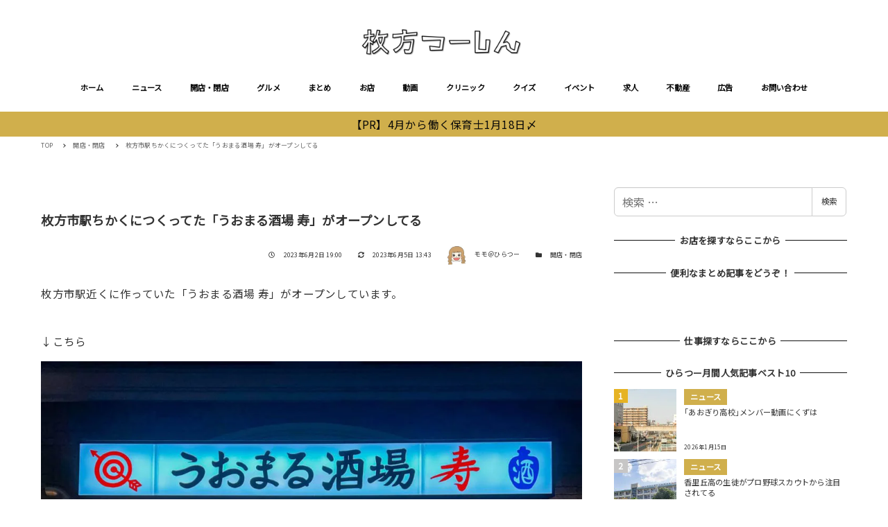

--- FILE ---
content_type: text/html; charset=UTF-8
request_url: https://www.hira2.jp/open-close/uomaru-20230602.html
body_size: 36597
content:
<!DOCTYPE html>
<html lang="ja" data-sticky-footer="true" data-scrolled="false">

<head>
			<meta charset="UTF-8">
		<meta name="viewport" content="width=device-width, initial-scale=1, minimum-scale=1, viewport-fit=cover">
		<style>
  [data-has-sidebar=true] .c-entry__content>*:not(iframe) {
    width: auto;
  }
  [data-has-sidebar=true] .c-entry__content>iframe[title^=YouTube]{
    aspect-ratio: 16 / 9;
    width: 100%;
    height:auto;
  }
</style><meta name='robots' content='index, follow, max-image-preview:large, max-snippet:-1, max-video-preview:-1' />

	<!-- This site is optimized with the Yoast SEO plugin v19.8 - https://yoast.com/wordpress/plugins/seo/ -->
	<title>枚方市駅ちかくにつくってた「うおまる酒場 寿」がオープンしてる - 枚方つーしん</title>
	<link rel="canonical" href="https://www.hira2.jp/open-close/uomaru-20230602.html" />
	<meta property="og:locale" content="ja_JP" />
	<meta property="og:type" content="article" />
	<meta property="og:title" content="枚方市駅ちかくにつくってた「うおまる酒場 寿」がオープンしてる - 枚方つーしん" />
	<meta property="og:description" content="枚方市駅近くに作っていた「うおまる酒場 寿」がオープンしています。 ↓こちら ここに「うおまる酒場 寿」ができることは以前にも記事にしています。 反対方向に行くと「牛の助 肉之進 TANJIRO」や三井住友銀行、枚方市駅 [&hellip;]" />
	<meta property="og:url" content="https://www.hira2.jp/open-close/uomaru-20230602.html" />
	<meta property="og:site_name" content="枚方つーしん" />
	<meta property="article:published_time" content="2023-06-02T10:00:00+00:00" />
	<meta property="article:modified_time" content="2023-06-05T04:43:38+00:00" />
	<meta property="og:image" content="https://www.hira2.jp/uploads/2023/06/d86cb3a9aec217127473779ef9df7e0f.jpg" />
	<meta property="og:image:width" content="1200" />
	<meta property="og:image:height" content="900" />
	<meta property="og:image:type" content="image/jpeg" />
	<meta name="author" content="モモ＠ひらつー" />
	<meta name="twitter:card" content="summary_large_image" />
	<meta name="twitter:label1" content="執筆者" />
	<meta name="twitter:data1" content="モモ＠ひらつー" />
	<meta name="twitter:label2" content="推定読み取り時間" />
	<meta name="twitter:data2" content="4分" />
	<script type="application/ld+json" class="yoast-schema-graph">{"@context":"https://schema.org","@graph":[{"@type":"Article","@id":"https://www.hira2.jp/open-close/uomaru-20230602.html#article","isPartOf":{"@id":"https://www.hira2.jp/open-close/uomaru-20230602.html"},"author":{"name":"モモ＠ひらつー","@id":"https://www.hira2.jp/#/schema/person/b71a23790704bddd9d9e4b6112b671c5"},"headline":"枚方市駅ちかくにつくってた「うおまる酒場 寿」がオープンしてる","datePublished":"2023-06-02T10:00:00+00:00","dateModified":"2023-06-05T04:43:38+00:00","mainEntityOfPage":{"@id":"https://www.hira2.jp/open-close/uomaru-20230602.html"},"wordCount":20,"publisher":{"@id":"https://www.hira2.jp/#organization"},"image":{"@id":"https://www.hira2.jp/open-close/uomaru-20230602.html#primaryimage"},"thumbnailUrl":"https://www.hira2.jp/uploads/2023/06/d86cb3a9aec217127473779ef9df7e0f.jpg","keywords":["うおまる酒場 寿","天ぷら","寿司","居酒屋","岡東町","枚方市駅","枚方市駅・枚方公園駅エリア","河原町","開店"],"articleSection":["開店・閉店"],"inLanguage":"ja"},{"@type":"WebPage","@id":"https://www.hira2.jp/open-close/uomaru-20230602.html","url":"https://www.hira2.jp/open-close/uomaru-20230602.html","name":"枚方市駅ちかくにつくってた「うおまる酒場 寿」がオープンしてる - 枚方つーしん","isPartOf":{"@id":"https://www.hira2.jp/#website"},"primaryImageOfPage":{"@id":"https://www.hira2.jp/open-close/uomaru-20230602.html#primaryimage"},"image":{"@id":"https://www.hira2.jp/open-close/uomaru-20230602.html#primaryimage"},"thumbnailUrl":"https://www.hira2.jp/uploads/2023/06/d86cb3a9aec217127473779ef9df7e0f.jpg","datePublished":"2023-06-02T10:00:00+00:00","dateModified":"2023-06-05T04:43:38+00:00","breadcrumb":{"@id":"https://www.hira2.jp/open-close/uomaru-20230602.html#breadcrumb"},"inLanguage":"ja","potentialAction":[{"@type":"ReadAction","target":["https://www.hira2.jp/open-close/uomaru-20230602.html"]}]},{"@type":"ImageObject","inLanguage":"ja","@id":"https://www.hira2.jp/open-close/uomaru-20230602.html#primaryimage","url":"https://www.hira2.jp/uploads/2023/06/d86cb3a9aec217127473779ef9df7e0f.jpg","contentUrl":"https://www.hira2.jp/uploads/2023/06/d86cb3a9aec217127473779ef9df7e0f.jpg","width":1200,"height":900},{"@type":"BreadcrumbList","@id":"https://www.hira2.jp/open-close/uomaru-20230602.html#breadcrumb","itemListElement":[{"@type":"ListItem","position":1,"name":"ホーム","item":"https://www.hira2.jp/"},{"@type":"ListItem","position":2,"name":"枚方市駅ちかくにつくってた「うおまる酒場 寿」がオープンしてる"}]},{"@type":"WebSite","@id":"https://www.hira2.jp/#website","url":"https://www.hira2.jp/","name":"枚方つーしん","description":"-枚方市の雑談ネタをもりもりと！","publisher":{"@id":"https://www.hira2.jp/#organization"},"potentialAction":[{"@type":"SearchAction","target":{"@type":"EntryPoint","urlTemplate":"https://www.hira2.jp/?s={search_term_string}"},"query-input":"required name=search_term_string"}],"inLanguage":"ja"},{"@type":"Organization","@id":"https://www.hira2.jp/#organization","name":"枚方つーしん","url":"https://www.hira2.jp/","sameAs":[],"logo":{"@type":"ImageObject","inLanguage":"ja","@id":"https://www.hira2.jp/#/schema/logo/image/","url":"https://www.hira2.jp/uploads/2020/11/site-logo-e1648706777337.png","contentUrl":"https://www.hira2.jp/uploads/2020/11/site-logo-e1648706777337.png","width":600,"height":100,"caption":"枚方つーしん"},"image":{"@id":"https://www.hira2.jp/#/schema/logo/image/"}},{"@type":"Person","@id":"https://www.hira2.jp/#/schema/person/b71a23790704bddd9d9e4b6112b671c5","name":"モモ＠ひらつー","image":{"@type":"ImageObject","inLanguage":"ja","@id":"https://www.hira2.jp/#/schema/person/image/","url":"https://www.hira2.jp/uploads/2022/09/IMG_5256-96x96.jpg","contentUrl":"https://www.hira2.jp/uploads/2022/09/IMG_5256-96x96.jpg","caption":"モモ＠ひらつー"},"url":"https://www.hira2.jp/author/momoesan0610"}]}</script>
	<!-- / Yoast SEO plugin. -->


<link rel='dns-prefetch' href='//fonts.googleapis.com' />
<link rel='dns-prefetch' href='//s.w.org' />
<link rel='dns-prefetch' href='//www.hira2.jp' />
<link rel='dns-prefetch' href='//www.googletagmanager.com' />
<link rel="alternate" type="application/rss+xml" title="枚方つーしん &raquo; フィード" href="https://www.hira2.jp/feed" />
<link rel="alternate" type="application/rss+xml" title="枚方つーしん &raquo; コメントフィード" href="https://www.hira2.jp/comments/feed" />
		<link rel="profile" href="http://gmpg.org/xfn/11">
				<style id="snow-monkey-custom-logo-size">
.c-site-branding .custom-logo, .wpaw-site-branding__logo .custom-logo { height: 25px; width: 150px; }
@media (min-width: 64em) { .c-site-branding .custom-logo, .wpaw-site-branding__logo .custom-logo { height: 40px; width: 240px; } }
</style>
		<link rel='stylesheet' id='noto-sans-jp-css'  href='https://fonts.googleapis.com/css?family=Noto+Sans+JP%3A400%2C+500%2C+700&display=swap&subset=japanese&ver=1' type='text/css' media='all' />
<link rel='stylesheet' id='slick-carousel-css'  href='https://www.hira2.jp/wp-content/themes/snow-monkey/vendor/inc2734/wp-awesome-widgets/src/assets/packages/slick-carousel/slick/slick.css?ver=1766106948' type='text/css' media='all' />
<link rel='stylesheet' id='slick-carousel-theme-css'  href='https://www.hira2.jp/wp-content/themes/snow-monkey/vendor/inc2734/wp-awesome-widgets/src/assets/packages/slick-carousel/slick/slick-theme.css?ver=1766106948' type='text/css' media='all' />
<link rel='stylesheet' id='wp-awesome-widgets-css'  href='https://www.hira2.jp/wp-content/themes/snow-monkey/vendor/inc2734/wp-awesome-widgets/src/assets/css/app.css?ver=1766106948' type='text/css' media='all' />
<link rel='stylesheet' id='wp-block-library-css'  href='https://www.hira2.jp/wp-includes/css/dist/block-library/style.min.css?ver=6.0.9' type='text/css' media='all' />
<style id='wp-block-library-inline-css' type='text/css'>
.is-style-laugh-monkey-spot-information-1 {
                    padding-right: 24px;
                    padding-left: 24px;
                }
                .is-style-laugh-monkey-spot-information-1 .smb-information__item {
                    border-bottom: 1px solid #ddd;
                    padding-bottom: 14px;
                }
                .is-style-laugh-monkey-spot-information-1 .smb-information__item:not(:first-child) {
                    margin-top: 14px;
                }
                .is-style-laugh-monkey-spot-information-1 .c-row {
                    display: block !important;
                }
                .is-style-laugh-monkey-spot-information-1 .smb-information__item__label {
                    color: #999;
                    font-size: 14px;
                    font-weight: 500;
                    line-height: calc(21 / 14);
                }
                .is-style-laugh-monkey-spot-information-1 .smb-information__item__body {
                    color: #333;
                    font-size: 16px;
                    font-weight: 500;
                    line-height: calc(26 / 16);
                    margin-top: 7px;
                }
</style>
<link rel='stylesheet' id='wp-share-buttons-css'  href='https://www.hira2.jp/wp-content/themes/snow-monkey/vendor/inc2734/wp-share-buttons/src/assets/css/wp-share-buttons.css?ver=1766106948' type='text/css' media='all' />
<link rel='stylesheet' id='wp-like-me-box-css'  href='https://www.hira2.jp/wp-content/themes/snow-monkey/vendor/inc2734/wp-like-me-box/src/assets/css/wp-like-me-box.css?ver=1766106948' type='text/css' media='all' />
<link rel='stylesheet' id='wp-oembed-blog-card-css'  href='https://www.hira2.jp/wp-content/themes/snow-monkey/vendor/inc2734/wp-oembed-blog-card/src/assets/css/app.css?ver=1766106948' type='text/css' media='all' />
<link rel='stylesheet' id='wp-pure-css-gallery-css'  href='https://www.hira2.jp/wp-content/themes/snow-monkey/vendor/inc2734/wp-pure-css-gallery/src/assets/css/wp-pure-css-gallery.css?ver=1766106948' type='text/css' media='all' />
<link rel='stylesheet' id='snow-monkey-app-css'  href='https://www.hira2.jp/wp-content/themes/snow-monkey/assets/css/app/app.css?ver=1766106946' type='text/css' media='all' />
<style id='snow-monkey-app-inline-css' type='text/css'>
:root { --_container-max-width: 1208px;--accent-color: #d0af4c;--dark-accent-color: #907626;--light-accent-color: #e5d39d;--lighter-accent-color: #f4ebd3;--lightest-accent-color: #f7f2e1;--sub-accent-color: #d0af4c;--dark-sub-accent-color: #907626;--light-sub-accent-color: #e5d39d;--lighter-sub-accent-color: #f4ebd3;--lightest-sub-accent-color: #f7f2e1;--header-text-color: #0a0a0a;--overlay-header-text-color: #0a0a0a;--drop-nav-text-color: #0a0a0a;--_half-leading: 0.4;--font-family: "Noto Sans JP",sans-serif;--_base-font-family: var(--font-family);--line-height-sm-small: calc(16 / 14 + var(--_half-leading) * 2);--line-height-sm-normal: calc(16 / 16 + var(--_half-leading) * 2);--line-height-sm-medium: calc(16 / 20 + var(--_half-leading) * 2);--line-height-sm-large: calc(16 / 28 + var(--_half-leading) * 2);--line-height-sm-xlarge: calc(16 / 44 + var(--_half-leading) * 2);--line-height-sm-xxlarge: calc(16 / 76 + var(--_half-leading) * 2);--line-height-sm-xxxlarge: calc(16 / 140 + var(--_half-leading) * 2);--_base-font-size-px: 16px }
html { font-size: 16px;letter-spacing: 0.05rem }
input[type="email"],input[type="number"],input[type="password"],input[type="search"],input[type="tel"],input[type="text"],input[type="url"],textarea { font-size: 16px }
.p-infobar__inner { background-color: #d0af4c }
.p-infobar__content { color: #0a0a0a }
:root { --_container-max-width: 1208px;--accent-color: #d0af4c;--dark-accent-color: #907626;--light-accent-color: #e5d39d;--lighter-accent-color: #f4ebd3;--lightest-accent-color: #f7f2e1;--sub-accent-color: #d0af4c;--dark-sub-accent-color: #907626;--light-sub-accent-color: #e5d39d;--lighter-sub-accent-color: #f4ebd3;--lightest-sub-accent-color: #f7f2e1;--header-text-color: #0a0a0a;--overlay-header-text-color: #0a0a0a;--drop-nav-text-color: #0a0a0a;--_half-leading: 0.4;--font-family: "Noto Sans JP",sans-serif;--_base-font-family: var(--font-family);--line-height-sm-small: calc(16 / 14 + var(--_half-leading) * 2);--line-height-sm-normal: calc(16 / 16 + var(--_half-leading) * 2);--line-height-sm-medium: calc(16 / 20 + var(--_half-leading) * 2);--line-height-sm-large: calc(16 / 28 + var(--_half-leading) * 2);--line-height-sm-xlarge: calc(16 / 44 + var(--_half-leading) * 2);--line-height-sm-xxlarge: calc(16 / 76 + var(--_half-leading) * 2);--line-height-sm-xxxlarge: calc(16 / 140 + var(--_half-leading) * 2);--_base-font-size-px: 16px }
html { font-size: 16px;letter-spacing: 0.05rem }
input[type="email"],input[type="number"],input[type="password"],input[type="search"],input[type="tel"],input[type="text"],input[type="url"],textarea { font-size: 16px }
.p-infobar__inner { background-color: #d0af4c }
.p-infobar__content { color: #0a0a0a }
</style>
<link rel='stylesheet' id='snow-monkey-theme-css'  href='https://www.hira2.jp/wp-content/themes/snow-monkey/assets/css/app/app-theme.css?ver=1766106946' type='text/css' media='all' />
<style id='snow-monkey-theme-inline-css' type='text/css'>
:root { --entry-content-h2-border-left: 1px solid var(--accent-color, #cd162c);--entry-content-h2-background-color: #f7f7f7;--entry-content-h2-padding: calc(var(--_space, 1.76923rem) * 0.25) calc(var(--_space, 1.76923rem) * 0.25) calc(var(--_space, 1.76923rem) * 0.25) calc(var(--_space, 1.76923rem) * 0.5);--entry-content-h3-border-bottom: 1px solid #eee;--entry-content-h3-padding: 0 0 calc(var(--_space, 1.76923rem) * 0.25);--widget-title-display: flex;--widget-title-flex-direction: row;--widget-title-align-items: center;--widget-title-justify-content: center;--widget-title-pseudo-display: block;--widget-title-pseudo-content: "";--widget-title-pseudo-height: 1px;--widget-title-pseudo-background-color: #111;--widget-title-pseudo-flex: 1 0 0%;--widget-title-pseudo-min-width: 20px;--widget-title-before-margin-right: .5em;--widget-title-after-margin-left: .5em }
:root { --entry-content-h2-border-left: 1px solid var(--accent-color, #cd162c);--entry-content-h2-background-color: #f7f7f7;--entry-content-h2-padding: calc(var(--_space, 1.76923rem) * 0.25) calc(var(--_space, 1.76923rem) * 0.25) calc(var(--_space, 1.76923rem) * 0.25) calc(var(--_space, 1.76923rem) * 0.5);--entry-content-h3-border-bottom: 1px solid #eee;--entry-content-h3-padding: 0 0 calc(var(--_space, 1.76923rem) * 0.25);--widget-title-display: flex;--widget-title-flex-direction: row;--widget-title-align-items: center;--widget-title-justify-content: center;--widget-title-pseudo-display: block;--widget-title-pseudo-content: "";--widget-title-pseudo-height: 1px;--widget-title-pseudo-background-color: #111;--widget-title-pseudo-flex: 1 0 0%;--widget-title-pseudo-min-width: 20px;--widget-title-before-margin-right: .5em;--widget-title-after-margin-left: .5em }
</style>
<link rel='stylesheet' id='snow-monkey-heading-widget-area-css'  href='https://www.hira2.jp/wp-content/plugins/snow-monkey-heading-widget-area/dist/css/app.css?ver=1766106944' type='text/css' media='all' />
<link rel='stylesheet' id='snow-monkey-blocks/evaluation-star-css'  href='https://www.hira2.jp/wp-content/plugins/snow-monkey-blocks/dist/block/evaluation-star/style.css?ver=1766106944' type='text/css' media='all' />
<link rel='stylesheet' id='snow-monkey-blocks/accordion-css'  href='https://www.hira2.jp/wp-content/plugins/snow-monkey-blocks/dist/block/accordion/style.css?ver=1766106944' type='text/css' media='all' />
<link rel='stylesheet' id='snow-monkey-blocks/pricing-table-css'  href='https://www.hira2.jp/wp-content/plugins/snow-monkey-blocks/dist/block/pricing-table/style.css?ver=1766106944' type='text/css' media='all' />
<link rel='stylesheet' id='snow-monkey-blocks/categories-list-css'  href='https://www.hira2.jp/wp-content/plugins/snow-monkey-blocks/dist/block/categories-list/style.css?ver=1766106944' type='text/css' media='all' />
<link rel='stylesheet' id='spider-css'  href='https://www.hira2.jp/wp-content/plugins/snow-monkey-blocks/dist/packages/spider/dist/css/spider.css?ver=1766106948' type='text/css' media='all' />
<link rel='stylesheet' id='snow-monkey-blocks/spider-contents-slider-css'  href='https://www.hira2.jp/wp-content/plugins/snow-monkey-blocks/dist/block/spider-contents-slider/style.css?ver=1766106944' type='text/css' media='all' />
<link rel='stylesheet' id='snow-monkey-blocks/slider-css'  href='https://www.hira2.jp/wp-content/plugins/snow-monkey-blocks/dist/block/slider/style.css?ver=1766106944' type='text/css' media='all' />
<link rel='stylesheet' id='snow-monkey-blocks/buttons-css'  href='https://www.hira2.jp/wp-content/plugins/snow-monkey-blocks/dist/block/buttons/style.css?ver=1766106944' type='text/css' media='all' />
<link rel='stylesheet' id='snow-monkey-blocks/information-css'  href='https://www.hira2.jp/wp-content/plugins/snow-monkey-blocks/dist/block/information/style.css?ver=1766106944' type='text/css' media='all' />
<link rel='stylesheet' id='snow-monkey-blocks/section-css'  href='https://www.hira2.jp/wp-content/plugins/snow-monkey-blocks/dist/block/section/style.css?ver=1766106944' type='text/css' media='all' />
<link rel='stylesheet' id='snow-monkey-blocks/taxonomy-terms-css'  href='https://www.hira2.jp/wp-content/plugins/snow-monkey-blocks/dist/block/taxonomy-terms/style.css?ver=1766106944' type='text/css' media='all' />
<link rel='stylesheet' id='snow-monkey-blocks/media-text-css'  href='https://www.hira2.jp/wp-content/plugins/snow-monkey-blocks/dist/block/media-text/style.css?ver=1766106944' type='text/css' media='all' />
<link rel='stylesheet' id='snow-monkey-blocks/faq-css'  href='https://www.hira2.jp/wp-content/plugins/snow-monkey-blocks/dist/block/faq/style.css?ver=1766106944' type='text/css' media='all' />
<link rel='stylesheet' id='snow-monkey-blocks/panels-css'  href='https://www.hira2.jp/wp-content/plugins/snow-monkey-blocks/dist/block/panels/style.css?ver=1766106944' type='text/css' media='all' />
<link rel='stylesheet' id='snow-monkey-blocks/items-css'  href='https://www.hira2.jp/wp-content/plugins/snow-monkey-blocks/dist/block/items/style.css?ver=1766106944' type='text/css' media='all' />
<link rel='stylesheet' id='snow-monkey-blocks/section-break-the-grid-css'  href='https://www.hira2.jp/wp-content/plugins/snow-monkey-blocks/dist/block/section-break-the-grid/style.css?ver=6.0.9' type='text/css' media='all' />
<link rel='stylesheet' id='snow-monkey-blocks/btn-css'  href='https://www.hira2.jp/wp-content/plugins/snow-monkey-blocks/dist/block/btn/style.css?ver=1766106944' type='text/css' media='all' />
<link rel='stylesheet' id='snow-monkey-blocks/spider-pickup-slider-css'  href='https://www.hira2.jp/wp-content/plugins/snow-monkey-blocks/dist/block/spider-pickup-slider/style.css?ver=1766106944' type='text/css' media='all' />
<link rel='stylesheet' id='snow-monkey-blocks/spider-slider-css'  href='https://www.hira2.jp/wp-content/plugins/snow-monkey-blocks/dist/block/spider-slider/style.css?ver=1766106944' type='text/css' media='all' />
<link rel='stylesheet' id='snow-monkey-blocks/tabs-css'  href='https://www.hira2.jp/wp-content/plugins/snow-monkey-blocks/dist/block/tabs/style.css?ver=1766106944' type='text/css' media='all' />
<link rel='stylesheet' id='snow-monkey-blocks/container-css'  href='https://www.hira2.jp/wp-content/plugins/snow-monkey-blocks/dist/block/container/style.css?ver=1766106944' type='text/css' media='all' />
<link rel='stylesheet' id='snow-monkey-blocks/btn-box-css'  href='https://www.hira2.jp/wp-content/plugins/snow-monkey-blocks/dist/block/btn-box/style.css?ver=1766106944' type='text/css' media='all' />
<link rel='stylesheet' id='snow-monkey-blocks/rating-box-css'  href='https://www.hira2.jp/wp-content/plugins/snow-monkey-blocks/dist/block/rating-box/style.css?ver=1766106944' type='text/css' media='all' />
<link rel='stylesheet' id='snow-monkey-blocks/section-with-bgimage-css'  href='https://www.hira2.jp/wp-content/plugins/snow-monkey-blocks/dist/block/section-with-bgimage/style.css?ver=1766106944' type='text/css' media='all' />
<link rel='stylesheet' id='snow-monkey-blocks/section-with-bgvideo-css'  href='https://www.hira2.jp/wp-content/plugins/snow-monkey-blocks/dist/block/section-with-bgvideo/style.css?ver=1766106944' type='text/css' media='all' />
<link rel='stylesheet' id='snow-monkey-blocks/testimonial-css'  href='https://www.hira2.jp/wp-content/plugins/snow-monkey-blocks/dist/block/testimonial/style.css?ver=1766106944' type='text/css' media='all' />
<link rel='stylesheet' id='snow-monkey-blocks/countdown-css'  href='https://www.hira2.jp/wp-content/plugins/snow-monkey-blocks/dist/block/countdown/style.css?ver=1766106944' type='text/css' media='all' />
<link rel='stylesheet' id='snow-monkey-blocks/list-css'  href='https://www.hira2.jp/wp-content/plugins/snow-monkey-blocks/dist/block/list/style.css?ver=1766106944' type='text/css' media='all' />
<link rel='stylesheet' id='snow-monkey-blocks/price-menu-css'  href='https://www.hira2.jp/wp-content/plugins/snow-monkey-blocks/dist/block/price-menu/style.css?ver=1766106944' type='text/css' media='all' />
<link rel='stylesheet' id='snow-monkey-blocks/step-css'  href='https://www.hira2.jp/wp-content/plugins/snow-monkey-blocks/dist/block/step/style.css?ver=1766106944' type='text/css' media='all' />
<link rel='stylesheet' id='snow-monkey-blocks/alert-css'  href='https://www.hira2.jp/wp-content/plugins/snow-monkey-blocks/dist/block/alert/style.css?ver=1766106944' type='text/css' media='all' />
<link rel='stylesheet' id='snow-monkey-blocks/balloon-css'  href='https://www.hira2.jp/wp-content/plugins/snow-monkey-blocks/dist/block/balloon/style.css?ver=1766106944' type='text/css' media='all' />
<link rel='stylesheet' id='snow-monkey-blocks/directory-structure-css'  href='https://www.hira2.jp/wp-content/plugins/snow-monkey-blocks/dist/block/directory-structure/style.css?ver=1766106944' type='text/css' media='all' />
<link rel='stylesheet' id='snow-monkey-blocks/section-side-heading-css'  href='https://www.hira2.jp/wp-content/plugins/snow-monkey-blocks/dist/block/section-side-heading/style.css?ver=1766106944' type='text/css' media='all' />
<link rel='stylesheet' id='snow-monkey-blocks/box-css'  href='https://www.hira2.jp/wp-content/plugins/snow-monkey-blocks/dist/block/box/style.css?ver=1766106944' type='text/css' media='all' />
<link rel='stylesheet' id='snow-monkey-blocks-css'  href='https://www.hira2.jp/wp-content/plugins/snow-monkey-blocks/dist/css/blocks.css?ver=1766106944' type='text/css' media='all' />
<link rel='stylesheet' id='snow-monkey-snow-monkey-blocks-app-css'  href='https://www.hira2.jp/wp-content/themes/snow-monkey/assets/css/dependency/snow-monkey-blocks/app.css?ver=1766106946' type='text/css' media='all' />
<link rel='stylesheet' id='snow-monkey-snow-monkey-blocks-theme-css'  href='https://www.hira2.jp/wp-content/themes/snow-monkey/assets/css/dependency/snow-monkey-blocks/app-theme.css?ver=1766106946' type='text/css' media='all' />
<style id='global-styles-inline-css' type='text/css'>
body{--wp--preset--color--black: #000000;--wp--preset--color--cyan-bluish-gray: #abb8c3;--wp--preset--color--white: #ffffff;--wp--preset--color--pale-pink: #f78da7;--wp--preset--color--vivid-red: #cf2e2e;--wp--preset--color--luminous-vivid-orange: #ff6900;--wp--preset--color--luminous-vivid-amber: #fcb900;--wp--preset--color--light-green-cyan: #7bdcb5;--wp--preset--color--vivid-green-cyan: #00d084;--wp--preset--color--pale-cyan-blue: #8ed1fc;--wp--preset--color--vivid-cyan-blue: #0693e3;--wp--preset--color--vivid-purple: #9b51e0;--wp--preset--color--text-color: #333;--wp--preset--color--dark-gray: #999;--wp--preset--color--gray: #ccc;--wp--preset--color--very-light-gray: #eee;--wp--preset--color--lightest-grey: #f7f7f7;--wp--preset--color--accent-color: #d0af4c;--wp--preset--color--sub-accent-color: #d0af4c;--wp--preset--gradient--vivid-cyan-blue-to-vivid-purple: linear-gradient(135deg,rgba(6,147,227,1) 0%,rgb(155,81,224) 100%);--wp--preset--gradient--light-green-cyan-to-vivid-green-cyan: linear-gradient(135deg,rgb(122,220,180) 0%,rgb(0,208,130) 100%);--wp--preset--gradient--luminous-vivid-amber-to-luminous-vivid-orange: linear-gradient(135deg,rgba(252,185,0,1) 0%,rgba(255,105,0,1) 100%);--wp--preset--gradient--luminous-vivid-orange-to-vivid-red: linear-gradient(135deg,rgba(255,105,0,1) 0%,rgb(207,46,46) 100%);--wp--preset--gradient--very-light-gray-to-cyan-bluish-gray: linear-gradient(135deg,rgb(238,238,238) 0%,rgb(169,184,195) 100%);--wp--preset--gradient--cool-to-warm-spectrum: linear-gradient(135deg,rgb(74,234,220) 0%,rgb(151,120,209) 20%,rgb(207,42,186) 40%,rgb(238,44,130) 60%,rgb(251,105,98) 80%,rgb(254,248,76) 100%);--wp--preset--gradient--blush-light-purple: linear-gradient(135deg,rgb(255,206,236) 0%,rgb(152,150,240) 100%);--wp--preset--gradient--blush-bordeaux: linear-gradient(135deg,rgb(254,205,165) 0%,rgb(254,45,45) 50%,rgb(107,0,62) 100%);--wp--preset--gradient--luminous-dusk: linear-gradient(135deg,rgb(255,203,112) 0%,rgb(199,81,192) 50%,rgb(65,88,208) 100%);--wp--preset--gradient--pale-ocean: linear-gradient(135deg,rgb(255,245,203) 0%,rgb(182,227,212) 50%,rgb(51,167,181) 100%);--wp--preset--gradient--electric-grass: linear-gradient(135deg,rgb(202,248,128) 0%,rgb(113,206,126) 100%);--wp--preset--gradient--midnight: linear-gradient(135deg,rgb(2,3,129) 0%,rgb(40,116,252) 100%);--wp--preset--duotone--dark-grayscale: url('#wp-duotone-dark-grayscale');--wp--preset--duotone--grayscale: url('#wp-duotone-grayscale');--wp--preset--duotone--purple-yellow: url('#wp-duotone-purple-yellow');--wp--preset--duotone--blue-red: url('#wp-duotone-blue-red');--wp--preset--duotone--midnight: url('#wp-duotone-midnight');--wp--preset--duotone--magenta-yellow: url('#wp-duotone-magenta-yellow');--wp--preset--duotone--purple-green: url('#wp-duotone-purple-green');--wp--preset--duotone--blue-orange: url('#wp-duotone-blue-orange');--wp--preset--font-size--small: 13px;--wp--preset--font-size--medium: 20px;--wp--preset--font-size--large: 36px;--wp--preset--font-size--x-large: 42px;--wp--preset--font-size--sm-small: 14px;--wp--preset--font-size--sm-normal: 16px;--wp--preset--font-size--sm-medium: 20px;--wp--preset--font-size--sm-large: 28px;--wp--preset--font-size--sm-xlarge: 44px;--wp--preset--font-size--sm-xxlarge: 76px;--wp--preset--font-size--sm-xxxlarge: 140px;}body { margin: 0; }.wp-site-blocks > .alignleft { float: left; margin-right: 2em; }.wp-site-blocks > .alignright { float: right; margin-left: 2em; }.wp-site-blocks > .aligncenter { justify-content: center; margin-left: auto; margin-right: auto; }.has-black-color{color: var(--wp--preset--color--black) !important;}.has-cyan-bluish-gray-color{color: var(--wp--preset--color--cyan-bluish-gray) !important;}.has-white-color{color: var(--wp--preset--color--white) !important;}.has-pale-pink-color{color: var(--wp--preset--color--pale-pink) !important;}.has-vivid-red-color{color: var(--wp--preset--color--vivid-red) !important;}.has-luminous-vivid-orange-color{color: var(--wp--preset--color--luminous-vivid-orange) !important;}.has-luminous-vivid-amber-color{color: var(--wp--preset--color--luminous-vivid-amber) !important;}.has-light-green-cyan-color{color: var(--wp--preset--color--light-green-cyan) !important;}.has-vivid-green-cyan-color{color: var(--wp--preset--color--vivid-green-cyan) !important;}.has-pale-cyan-blue-color{color: var(--wp--preset--color--pale-cyan-blue) !important;}.has-vivid-cyan-blue-color{color: var(--wp--preset--color--vivid-cyan-blue) !important;}.has-vivid-purple-color{color: var(--wp--preset--color--vivid-purple) !important;}.has-text-color-color{color: var(--wp--preset--color--text-color) !important;}.has-dark-gray-color{color: var(--wp--preset--color--dark-gray) !important;}.has-gray-color{color: var(--wp--preset--color--gray) !important;}.has-very-light-gray-color{color: var(--wp--preset--color--very-light-gray) !important;}.has-lightest-grey-color{color: var(--wp--preset--color--lightest-grey) !important;}.has-accent-color-color{color: var(--wp--preset--color--accent-color) !important;}.has-sub-accent-color-color{color: var(--wp--preset--color--sub-accent-color) !important;}.has-black-background-color{background-color: var(--wp--preset--color--black) !important;}.has-cyan-bluish-gray-background-color{background-color: var(--wp--preset--color--cyan-bluish-gray) !important;}.has-white-background-color{background-color: var(--wp--preset--color--white) !important;}.has-pale-pink-background-color{background-color: var(--wp--preset--color--pale-pink) !important;}.has-vivid-red-background-color{background-color: var(--wp--preset--color--vivid-red) !important;}.has-luminous-vivid-orange-background-color{background-color: var(--wp--preset--color--luminous-vivid-orange) !important;}.has-luminous-vivid-amber-background-color{background-color: var(--wp--preset--color--luminous-vivid-amber) !important;}.has-light-green-cyan-background-color{background-color: var(--wp--preset--color--light-green-cyan) !important;}.has-vivid-green-cyan-background-color{background-color: var(--wp--preset--color--vivid-green-cyan) !important;}.has-pale-cyan-blue-background-color{background-color: var(--wp--preset--color--pale-cyan-blue) !important;}.has-vivid-cyan-blue-background-color{background-color: var(--wp--preset--color--vivid-cyan-blue) !important;}.has-vivid-purple-background-color{background-color: var(--wp--preset--color--vivid-purple) !important;}.has-text-color-background-color{background-color: var(--wp--preset--color--text-color) !important;}.has-dark-gray-background-color{background-color: var(--wp--preset--color--dark-gray) !important;}.has-gray-background-color{background-color: var(--wp--preset--color--gray) !important;}.has-very-light-gray-background-color{background-color: var(--wp--preset--color--very-light-gray) !important;}.has-lightest-grey-background-color{background-color: var(--wp--preset--color--lightest-grey) !important;}.has-accent-color-background-color{background-color: var(--wp--preset--color--accent-color) !important;}.has-sub-accent-color-background-color{background-color: var(--wp--preset--color--sub-accent-color) !important;}.has-black-border-color{border-color: var(--wp--preset--color--black) !important;}.has-cyan-bluish-gray-border-color{border-color: var(--wp--preset--color--cyan-bluish-gray) !important;}.has-white-border-color{border-color: var(--wp--preset--color--white) !important;}.has-pale-pink-border-color{border-color: var(--wp--preset--color--pale-pink) !important;}.has-vivid-red-border-color{border-color: var(--wp--preset--color--vivid-red) !important;}.has-luminous-vivid-orange-border-color{border-color: var(--wp--preset--color--luminous-vivid-orange) !important;}.has-luminous-vivid-amber-border-color{border-color: var(--wp--preset--color--luminous-vivid-amber) !important;}.has-light-green-cyan-border-color{border-color: var(--wp--preset--color--light-green-cyan) !important;}.has-vivid-green-cyan-border-color{border-color: var(--wp--preset--color--vivid-green-cyan) !important;}.has-pale-cyan-blue-border-color{border-color: var(--wp--preset--color--pale-cyan-blue) !important;}.has-vivid-cyan-blue-border-color{border-color: var(--wp--preset--color--vivid-cyan-blue) !important;}.has-vivid-purple-border-color{border-color: var(--wp--preset--color--vivid-purple) !important;}.has-text-color-border-color{border-color: var(--wp--preset--color--text-color) !important;}.has-dark-gray-border-color{border-color: var(--wp--preset--color--dark-gray) !important;}.has-gray-border-color{border-color: var(--wp--preset--color--gray) !important;}.has-very-light-gray-border-color{border-color: var(--wp--preset--color--very-light-gray) !important;}.has-lightest-grey-border-color{border-color: var(--wp--preset--color--lightest-grey) !important;}.has-accent-color-border-color{border-color: var(--wp--preset--color--accent-color) !important;}.has-sub-accent-color-border-color{border-color: var(--wp--preset--color--sub-accent-color) !important;}.has-vivid-cyan-blue-to-vivid-purple-gradient-background{background: var(--wp--preset--gradient--vivid-cyan-blue-to-vivid-purple) !important;}.has-light-green-cyan-to-vivid-green-cyan-gradient-background{background: var(--wp--preset--gradient--light-green-cyan-to-vivid-green-cyan) !important;}.has-luminous-vivid-amber-to-luminous-vivid-orange-gradient-background{background: var(--wp--preset--gradient--luminous-vivid-amber-to-luminous-vivid-orange) !important;}.has-luminous-vivid-orange-to-vivid-red-gradient-background{background: var(--wp--preset--gradient--luminous-vivid-orange-to-vivid-red) !important;}.has-very-light-gray-to-cyan-bluish-gray-gradient-background{background: var(--wp--preset--gradient--very-light-gray-to-cyan-bluish-gray) !important;}.has-cool-to-warm-spectrum-gradient-background{background: var(--wp--preset--gradient--cool-to-warm-spectrum) !important;}.has-blush-light-purple-gradient-background{background: var(--wp--preset--gradient--blush-light-purple) !important;}.has-blush-bordeaux-gradient-background{background: var(--wp--preset--gradient--blush-bordeaux) !important;}.has-luminous-dusk-gradient-background{background: var(--wp--preset--gradient--luminous-dusk) !important;}.has-pale-ocean-gradient-background{background: var(--wp--preset--gradient--pale-ocean) !important;}.has-electric-grass-gradient-background{background: var(--wp--preset--gradient--electric-grass) !important;}.has-midnight-gradient-background{background: var(--wp--preset--gradient--midnight) !important;}.has-small-font-size{font-size: var(--wp--preset--font-size--small) !important;}.has-medium-font-size{font-size: var(--wp--preset--font-size--medium) !important;}.has-large-font-size{font-size: var(--wp--preset--font-size--large) !important;}.has-x-large-font-size{font-size: var(--wp--preset--font-size--x-large) !important;}.has-sm-small-font-size{font-size: var(--wp--preset--font-size--sm-small) !important;}.has-sm-normal-font-size{font-size: var(--wp--preset--font-size--sm-normal) !important;}.has-sm-medium-font-size{font-size: var(--wp--preset--font-size--sm-medium) !important;}.has-sm-large-font-size{font-size: var(--wp--preset--font-size--sm-large) !important;}.has-sm-xlarge-font-size{font-size: var(--wp--preset--font-size--sm-xlarge) !important;}.has-sm-xxlarge-font-size{font-size: var(--wp--preset--font-size--sm-xxlarge) !important;}.has-sm-xxxlarge-font-size{font-size: var(--wp--preset--font-size--sm-xxxlarge) !important;}
</style>
<link rel='stylesheet' id='footer-above-sns-widget-area-style-css'  href='https://www.hira2.jp/wp-content/plugins/laugh-monkey-widget-area-footer-above-sns/style.css?ver=1766106940' type='text/css' media='all' />
<link rel='stylesheet' id='spot-below-breadcrumbs-widget-area-style-css'  href='https://www.hira2.jp/wp-content/plugins/laugh-monkey-widget-area-spot/style.css?ver=1766106940' type='text/css' media='all' />
<link rel='stylesheet' id='snow-monkey-bbpress-support-css'  href='https://www.hira2.jp/wp-content/plugins/snow-monkey-bbpress-support/assets/css/bbpress.min.css?ver=1766106942' type='text/css' media='all' />
<link rel='stylesheet' id='snow-monkey-blocks-background-parallax-css'  href='https://www.hira2.jp/wp-content/plugins/snow-monkey-blocks/dist/css/background-parallax.css?ver=1766106944' type='text/css' media='all' />
<link rel='stylesheet' id='snow-monkey-editor-css'  href='https://www.hira2.jp/wp-content/plugins/snow-monkey-editor/dist/css/app.css?ver=1766106944' type='text/css' media='all' />
<link rel='stylesheet' id='snow-monkey-footer-cta-css'  href='https://www.hira2.jp/wp-content/plugins/snow-monkey-footer-cta/dist/css/app.min.css?ver=1766106944' type='text/css' media='all' />
<style id='snow-monkey-footer-cta-inline-css' type='text/css'>
.p-footer-cta.p-footer-cta { background-color: rgba(238,238,238, 1) }
.p-footer-cta__primary-btn { background-color: #fab82b }
@media (min-width: 64em) { .p-footer-cta__primary-btn:hover,.p-footer-cta__primary-btn:active,.p-footer-cta__primary-btn:focus { background-color: #f9b012 } }
.p-footer-cta__secondary-btn { background-color: #fab82b }
@media (min-width: 64em) { .p-footer-cta__secondary-btn:hover,.p-footer-cta__secondary-btn:active,.p-footer-cta__secondary-btn:focus { background-color: #f9b012 } }
.p-footer-cta__text { color: #333 }
</style>
<link rel='stylesheet' id='snow-monkey-block-library-app-css'  href='https://www.hira2.jp/wp-content/themes/snow-monkey/assets/css/block-library/app.css?ver=1766106946' type='text/css' media='all' />
<link rel='stylesheet' id='snow-monkey-block-library-theme-css'  href='https://www.hira2.jp/wp-content/themes/snow-monkey/assets/css/block-library/app-theme.css?ver=1766106946' type='text/css' media='all' />
<link rel='stylesheet' id='snow-monkey-custom-widgets-app-css'  href='https://www.hira2.jp/wp-content/themes/snow-monkey/assets/css/custom-widgets/app.css?ver=1766106946' type='text/css' media='all' />
<link rel='stylesheet' id='snow-monkey-custom-widgets-theme-css'  href='https://www.hira2.jp/wp-content/themes/snow-monkey/assets/css/custom-widgets/app-theme.css?ver=1766106946' type='text/css' media='all' />
<link rel='stylesheet' id='snow-monkey-dropdown-navigation-css'  href='https://www.hira2.jp/wp-content/plugins/snow-monkey-dropdown-navigation/dist/css/app.css?ver=1766106942' type='text/css' media='all' />
<link rel='stylesheet' id='laugh-monkey-css'  href='https://www.hira2.jp/wp-content/plugins/laugh-monkey/design-skin.css?ver=1766106940' type='text/css' media='all' />
<script type='text/javascript' src='https://www.hira2.jp/wp-content/plugins/snow-monkey-blocks/dist/packages/spider/dist/js/spider.js?ver=1766106948' id='spider-js'></script>
<script type='text/javascript' src='https://www.hira2.jp/wp-content/plugins/snow-monkey-blocks/dist/block/spider-pickup-slider/script.js?ver=1766106944' id='snow-monkey-blocks/spider-pickup-slider-js'></script>
<script type='text/javascript' src='https://www.hira2.jp/wp-content/plugins/snow-monkey-blocks/dist/block/spider-slider/script.js?ver=1766106944' id='snow-monkey-blocks/spider-slider-js'></script>
<script type='text/javascript' src='https://www.hira2.jp/wp-includes/js/jquery/jquery.min.js?ver=3.6.0' id='jquery-core-js'></script>
<script type='text/javascript' src='https://www.hira2.jp/wp-includes/js/jquery/jquery-migrate.min.js?ver=3.3.2' id='jquery-migrate-js'></script>
<link rel="https://api.w.org/" href="https://www.hira2.jp/wp-json/" /><link rel="alternate" type="application/json" href="https://www.hira2.jp/wp-json/wp/v2/posts/312339" /><link rel="EditURI" type="application/rsd+xml" title="RSD" href="https://www.hira2.jp/xmlrpc.php?rsd" />
<link rel="wlwmanifest" type="application/wlwmanifest+xml" href="https://www.hira2.jp/wp-includes/wlwmanifest.xml" /> 
<meta name="generator" content="WordPress 6.0.9" />
<link rel='shortlink' href='https://www.hira2.jp/?p=312339' />
<link rel="alternate" type="application/json+oembed" href="https://www.hira2.jp/wp-json/oembed/1.0/embed?url=https%3A%2F%2Fwww.hira2.jp%2Fopen-close%2Fuomaru-20230602.html" />
<link rel="alternate" type="text/xml+oembed" href="https://www.hira2.jp/wp-json/oembed/1.0/embed?url=https%3A%2F%2Fwww.hira2.jp%2Fopen-close%2Fuomaru-20230602.html&#038;format=xml" />
<meta name="generator" content="Site Kit by Google 1.131.0" /><!-- spotのAD非表示制御-->
<script src="https://ajax.googleapis.com/ajax/libs/jquery/3.6.0/jquery.min.js"></script>
<script>
jQuery(function($){
$(function()  {
    if(document.URL.match(/spot/)) {
        $('.mainsubject').remove();
        $('.removehead').remove();
    } else {}
    });
});
</script>
<!-- /spotのAD非表示制御-->

<!-- 記事中の位置制御のjQuery記述 20250120更新-->
<script>
    
    jQuery(function ($) { 
      
    $(function () {
       // subject1を3番目の<p>タグの後に挿入
       var target1 = $('.c-entry__content.p-entry-content p:nth-of-type(3)'); 
       if (target1.length > 0) { $('.subject1').insertAfter(target1); }
        // subject2を6番目の<p>タグの後に挿入
       var target2 = $('.c-entry__content.p-entry-content p:nth-of-type(6)'); 
       if (target2.length > 0) { $('.subject2').insertAfter(target2); } }); });
</script>

<!-- /記事中の位置制御のjQuery記述 20250120更新-->

<!-- gam head -->

<script async='async' src="https://flux-cdn.com/client/datatailor/hira2.min.js"></script>
<script type="text/javascript">
  window.pbjs = window.pbjs || {que: []};
</script>

<script async='async' src='https://securepubads.g.doubleclick.net/tag/js/gpt.js'></script>
<script type="text/javascript">
  window.googletag = window.googletag || {cmd: []};
</script>

<script type="text/javascript">
  window.fluxtag = {
    readyBids: {
      prebid: false,
      amazon: false,
      google: false
    },
    failSafeTimeout: 3e3,
    isFn: function isFn(object) {
      var _t = 'Function';
      var toString = Object.prototype.toString;
      return toString.call(object) === '[object ' + _t + ']';
    },
    launchAdServer: function() {
      if (!fluxtag.readyBids.prebid || !fluxtag.readyBids.amazon) {
        return;
      }
      fluxtag.requestAdServer();
    },
    requestAdServer: function() {
      if (!fluxtag.readyBids.google) {
        fluxtag.readyBids.google = true;
        googletag.cmd.push(function () {
          if (!!(pbjs.setTargetingForGPTAsync) && fluxtag.isFn(pbjs.setTargetingForGPTAsync)) {
            pbjs.que.push(function () {
              pbjs.setTargetingForGPTAsync();
            });
          }
          googletag.pubads().refresh();
        });
      }
    }
  };
</script>

<script type="text/javascript">
  setTimeout(function() {
    fluxtag.requestAdServer();
  }, fluxtag.failSafeTimeout);
</script>

<!-- APS head -->
<script type='text/javascript'>
  ! function (a9, a, p, s, t, A, g) {
    if (a[a9]) return;

    function q(c, r) {
      a[a9]._Q.push([c, r])
    }
    a[a9] = {
      init: function () {
        q("i", arguments)
      },
      fetchBids: function () {
        q("f", arguments)
      },
      setDisplayBids: function () {},
      targetingKeys: function () {
        return []
      },
      _Q: []
    };
    A = p.createElement(s);
    A.async = !0;
    A.src = t;
    g = p.getElementsByTagName(s)[0];
    g.parentNode.insertBefore(A, g)
  }("apstag", window, document, "script", "//c.amazon-adsystem.com/aax2/apstag.js");
  apstag.init({
    pubID: '6beb484a-4d36-4d32-a872-ddec14e5f2f0',
    adServer: 'googletag',
    bidTimeout: 1e3
  });

  var apsSlots = [];
  var windowWidth = window.innerWidth;
  var windowSm = 1024;
  if (windowWidth <= windowSm) {
    apsSlots = [
      {
        slotID: 'div-gpt-ad-res_middle_1strec',
        slotName: '/9422967/hira2_res_middle_1strec_all_114002',
        sizes:[[300, 250],[336,280]]
      },
      {
        slotID: 'div-gpt-ad-res_middle_2ndrec',
        slotName: '/9422967/hira2_res_middle_2ndrec_all_114003',
        sizes:[[300, 250],[336,280],[300,600]]
      },
      {
        slotID: 'div-gpt-ad-res_inread_1strec',
        slotName: '/9422967/hira2_res_middle_2ndrec_all_114003',
        sizes:[[300, 250]]
      },
      {
        slotID: 'div-gpt-ad-res_inread_2ndrec',
        slotName: '/9422967/hira2_res_middle_2ndrec_all_114003',
        sizes:[[300, 250]]
      },
      {
        slotID: 'div-gpt-ad-res_footer_overlay',
        slotName: '/9422967/hira2_res_footer_overlay_all_114092',
        sizes:[[320, 100], [320, 80], [320, 50], [320, 110]]
      },
      {
        slotID: 'div-gpt-ad-res_footer_overlaytop',
        slotName: '/9422967/hira2_res_footer_overlaytop_top_114092',
        sizes:[[320, 80], [320, 50]]
      },
    ];
  } else {
    apsSlots = [
      {
        slotID: 'div-gpt-ad-res_column_6threc',
        slotName: '/9422967/hira2_res_column_6threc_all_114016',
        sizes:[[300, 250]]
      },
      {
        slotID: 'div-gpt-ad-res_column_7threc',
        slotName: '/9422967/hira2_res_column_7threc_all_114017',
        sizes:[[300, 250]]
      },
      {
        slotID: 'div-gpt-ad-res_middleleft_1strec',
        slotName: '/9422967/hira2_res_middleleft_1strec_all_114001',
        sizes:[[300, 250]]
      },
      {
        slotID: 'div-gpt-ad-res_middleright_1strec',
        slotName: '/9422967/hira2_res_middleright_1strec_all_114002',
        sizes:[[300, 250]]
      },
      {
        slotID: 'div-gpt-ad-res_inread_1strec',
        slotName: '/9422967/hira2_res_middle_2ndrec_all_114003',
        sizes:[[300, 250]]
      },
      {
        slotID: 'div-gpt-ad-res_inread_2ndrec',
        slotName: '/9422967/hira2_res_middle_2ndrec_all_114003',
        sizes:[[300, 250],[336,280]]
      },
    ];
  }
  apstag.fetchBids({
    slots: apsSlots
  }, function (bids) {
    googletag.cmd.push(function () {
      apstag.setDisplayBids();
      fluxtag.readyBids.amazon = true;
      fluxtag.launchAdServer();
    });
  });
</script>
<!-- /APS head -->

<script type="text/javascript">
var isTieUpPage = location.pathname.split("/")[1];
var isPassUrl = location.pathname.split("/")[2];
googletag.cmd.push(function () {
    var mappingOverlay = googletag.sizeMapping().
          addSize([0, 0], [[1, 1], [320, 100], [320, 80], [320, 50], [320, 110]]).
          addSize([1024, 0], []).
          build();
    var mappingOverlayTop = googletag.sizeMapping().
          addSize([0, 0], [[1, 1], [320, 80], [320, 50]]).
          addSize([1024, 0], []).
          build();
    var mappingBanner = googletag.sizeMapping().
          addSize([0, 0], [[1, 1], [300, 100], [320, 100], [320, 50], [320, 80]]).
          addSize([1024, 0], [728, 90]).
          build();
    var mappingColumn = googletag.sizeMapping().
          addSize([0, 0], []).
          addSize([1024, 0], [[1, 1], [300, 250]]).
          build();      
    var mappingRec1 = googletag.sizeMapping().
          addSize([0, 0], [[1, 1], [300, 250],[336,280]]).
          addSize([1024, 0], []).
          build();
    var mappingRec3 = googletag.sizeMapping().
          addSize([0, 0], [[1, 1],  [300, 250],[336,280],[300,600]]).
          addSize([1024, 0], []).
          build();
    var inread = googletag.sizeMapping().
          addSize([0, 0], [[1, 1],  [300, 250],[336,280]]).
          addSize([1024, 0], [[1, 1],[300, 250]]).
          build();
  googletag.defineSlot('/9422967/hira2_res_column_1strec_all_114011', [300, 250], 'div-gpt-ad-res_column_1strec')
  .defineSizeMapping(mappingColumn).addService(googletag.pubads());
  googletag.defineSlot('/9422967/hira2_res_column_2ndrec_all_114012', [300, 250], 'div-gpt-ad-res_column_2ndrec')
  .defineSizeMapping(mappingColumn).addService(googletag.pubads());
  googletag.defineSlot('/9422967/hira2_res_column_4threc_all_114014', [300, 250], 'div-gpt-ad-res_column_4threc')
  .defineSizeMapping(mappingColumn).addService(googletag.pubads());
  googletag.defineSlot('/9422967/hira2_res_column_6threc_all_114016', [300, 250], 'div-gpt-ad-res_column_6threc')
  .defineSizeMapping(mappingColumn).addService(googletag.pubads());
  googletag.defineSlot('/9422967/hira2_res_column_7threc_all_114017', [300, 250], 'div-gpt-ad-res_column_7threc')
  .defineSizeMapping(mappingColumn).addService(googletag.pubads());
  googletag.defineSlot('/9422967/hira2_res_middleleft_1strec_all_114001', [300, 250], 'div-gpt-ad-res_middleleft_1strec')
  .defineSizeMapping(mappingColumn).addService(googletag.pubads());
  googletag.defineSlot('/9422967/hira2_res_middleright_1strec_all_114002', [300, 250], 'div-gpt-ad-res_middleright_1strec')
  .defineSizeMapping(mappingColumn).addService(googletag.pubads());
  googletag.defineSlot('/9422967/hira2_res_header_1stbanner_all_114001', [[728, 90], [300, 100], [320, 100], [320, 50],  [320, 80]], 'div-gpt-ad-res_header_1stbanner')
  .defineSizeMapping(mappingBanner).addService(googletag.pubads());
  googletag.defineSlot('/9422967/hira2_res_middle_1strec_all_114002', [[300, 250],[336,280]], 'div-gpt-ad-res_middle_1strec')
  .defineSizeMapping(mappingRec1).addService(googletag.pubads());
  googletag.defineSlot('/9422967/hira2_res_middle_2ndrec_all_114003', [[300, 250],[336,280],[300,600]], 'div-gpt-ad-res_middle_2ndrec')        
  .defineSizeMapping(mappingRec3).addService(googletag.pubads());
  googletag.defineSlot('/9422967/hira2_sp_middle_1strec_all_112002', [[300, 250],[336,280]], 'div-gpt-ad-sp_middle_1strec')
  .defineSizeMapping(mappingRec1).addService(googletag.pubads());
  googletag.defineSlot('/9422967/hira2_res_inread_1strec_all_114006',[[1, 1], [300, 250]], 'div-gpt-ad-res_inread_1strec')
  .defineSizeMapping(inread).addService(googletag.pubads());
  googletag.defineSlot('/9422967/hira2_res_inread_2ndrec_all_114007',[[1, 1], [300, 250],[336,280]], 'div-gpt-ad-res_inread_2ndrec')
  .defineSizeMapping(inread).addService(googletag.pubads());
  googletag.defineSlot('/9422967/hira2_res_footer_overlay_all_114092', [[320, 100], [320, 80], [320, 50], [320, 110]], 'div-gpt-ad-res_footer_overlay')
  .defineSizeMapping(mappingOverlay).addService(googletag.pubads());
  googletag.defineSlot('/9422967/hira2_res_footer_overlaytop_top_114092', [[320, 80], [320, 50], [1, 1]], 'div-gpt-ad-res_footer_overlaytop')
  .defineSizeMapping(mappingOverlayTop).addService(googletag.pubads());
  googletag.defineSlot('/9422967/hira2_res_middle_1stbanner_all_114002',[[300, 100],  [1, 1]], 'div-gpt-ad-res_middle_1stbanner')
  .addService(googletag.pubads());
    googletag.pubads().setTargeting("isTieUpPage", isTieUpPage);
    googletag.pubads().setTargeting("isPassUrl", isPassUrl);
    googletag.pubads().setTargeting("env","live");
    googletag.pubads().enableSingleRequest();
    googletag.pubads().disableInitialLoad();
    googletag.pubads().collapseEmptyDivs();
    googletag.pubads().setTargeting("path",location.pathname);
    googletag.enableServices();

    if (!!(window.pbFlux) && !!(window.pbFlux.prebidBidder) && fluxtag.isFn(window.pbFlux.prebidBidder)) {
      pbjs.que.push(function () {
        window.pbFlux.prebidBidder();
      });
    } else {
      fluxtag.readyBids.prebid = true;
      fluxtag.launchAdServer();
    }
  });
</script>
<!-- gam head -->

<script type="text/javascript" language="javascript">
    var vc_pid = "885468346";
</script><script type="text/javascript" src="//aml.valuecommerce.com/vcdal.js" async></script>

<!-- yahoo -->
<script async src="https://yads.c.yimg.jp/js/yads-async.js"></script>
<!-- /yahoo --><style type="text/css">
.simple-related-posts {
	list-style: none;
}

.simple-related-posts * {
	margin:0;
	padding:0;
}

.simple-related-posts li {
	margin-bottom: 10px;
}

.simple-related-posts li a {
	display: block;
}
.simple-related-posts li a p {
	display: table-cell;
	vertical-align: top;
}

.simple-related-posts li .thumb {
	padding-right: 10px;
}</style>
                <style id="laugh-monkey-new-mark">
                    .new-mark {
                        display: flex;
                        justify-content: center;
                        align-items: center;
                        float: left;
                    }
                    .new-mark > span {
                        height: 17px;
                        font-size: 11px;
                        color: #fff;
                        padding: 0 2px;
                        background-color: #d0af4c;
                        display: flex;
                        justify-content: center;
                        align-items: center;
                        line-height: 1;
                        font-weight: 700;
                    }
                    .new-mark::after {
                        content: '\00a0';
                    }
                </style><script>(function(w,d,s,l,i){w[l]=w[l]||[];w[l].push({'gtm.start':
new Date().getTime(),event:'gtm.js'});var f=d.getElementsByTagName(s)[0],
j=d.createElement(s),dl=l!='dataLayer'?'&l='+l:'';j.async=true;j.src=
'https://www.googletagmanager.com/gtm.js?id='+i+dl;f.parentNode.insertBefore(j,f);
})(window,document,'script','dataLayer','GTM-5JR6VDW');</script>
				<meta name="thumbnail" content="https://www.hira2.jp/uploads/2023/06/d86cb3a9aec217127473779ef9df7e0f.jpg">
				
					<meta name="twitter:site" content="@hira2shin">
						<meta name="theme-color" content="#d0af4c">
		<meta name="google-site-verification" content="I1I66cfV92Ab53L69iTogyeq10KTU26O83CnDGVzvpk">
<!-- Site Kit が追加した Google AdSense メタタグ -->
<meta name="google-adsense-platform-account" content="ca-host-pub-2644536267352236">
<meta name="google-adsense-platform-domain" content="sitekit.withgoogle.com">
<!-- Site Kit が追加した End Google AdSense メタタグ -->
<link rel="icon" href="https://www.hira2.jp/uploads/2021/04/cropped-8debf111d57a86c0e7df856315c5dc1b-32x32.png" sizes="32x32" />
<link rel="icon" href="https://www.hira2.jp/uploads/2021/04/cropped-8debf111d57a86c0e7df856315c5dc1b-192x192.png" sizes="192x192" />
<link rel="apple-touch-icon" href="https://www.hira2.jp/uploads/2021/04/cropped-8debf111d57a86c0e7df856315c5dc1b-180x180.png" />
<meta name="msapplication-TileImage" content="https://www.hira2.jp/uploads/2021/04/cropped-8debf111d57a86c0e7df856315c5dc1b-270x270.png" />
		<style type="text/css" id="wp-custom-css">
			
/*スライダーの帯*/ 
.laugh-monkey-slider__item-body {
    padding: 16px;
    background-color: rgba(36, 20, 14,  0.9);
    position: absolute;
    left: 0;
    right: 0;
    bottom: 0;
}
/*スライダーの帯*/ 

/*スライダーのキャプションの色 */ 
.smb-spider-slider__item{font-size: 1rem; color: white;
text-shadow:1px 1px 0 #000, -1px -1px 0 #000,
              -1px 1px 0 #000, 1px -1px 0 #000,
              0px 1px 0 #000,  0-1px 0 #000,
              -1px 0 0 #000, 1px 0 0 #000;}
/*スライダーのキャプションの色 */ 

/*カテゴリの枠*/ 
.c-entry-summary__term {
    display: inline-block;
    background-color: rgba(36, 20, 14,  0.5);
    color: #fff;
    color: var(--_color-white,#fff);
    font-weight: 700;
    font-size: 12px;
    font-size: .75rem;
    line-height: 1;
    padding: .44231rem .88462rem;
    padding: calc(var(--_space, 1.76923rem)*0.25) calc(var(--_space, 1.76923rem)*0.5);
}
/*カテゴリの枠*/ 

/*もっと見るボタン*/ 
.smb-btn {
    background-color: #24140e;
}
/*もっと見るボタン*/ 

/*記事タイトル文字大きさ*/ 
h1.c-entry__title {
    font-size: 10px;
    font-size: 1.4rem;
    line-height: 1.4;
	  font-weight: 600;
}
html {
    font-size: 13px;
}

/*記事タイトル文字大きさ*/ 

/*記事本文文字大きさ*/ 
body {
    font-size: 1.2rem;
    line-height: 2rem;
	    letter-spacing: 0.02rem;
}
/*記事本文文字大きさ*/ 

/*パンくずリスト省略*/ 
.c-breadcrumbs {
    line-height: 1.5;
    text-overflow: ellipsis;
    width: 90%;
    overflow: hidden;
    white-space: nowrap;
}
/*パンくずリスト省略*/ 


/*記事一覧の文字大きさと幅*/ 
.c-entry-summary__title {
    font-weight: 600;
    line-height: 1.4;
}
/*記事一覧の文字大きさと幅*/ 

/*関連記事の文字大きさと幅*/ 
.p-related-posts .c-entry-summary__title {
    font-size: 12px;
    font-size: 0.9rem;
    line-height: 1.3;
}
/*関連記事の文字大きさと幅*/ 

/*NEWマーク*/ 
.new-mark  span {background-color: #d0af4c}
/*NEWマーク*/ 

/*画像の上に文字を入れたいよ*/ 
.p-entry-content>:not(h1):not(h2):not(h3):not(h4):not(h5):not(h6)+:not(h1):not(h2):not(h3):not(h4):not(h5):not(h6), .textwidget>:not(h1):not(h2):not(h3):not(h4):not(h5):not(h6)+:not(h1):not(h2):not(h3):not(h4):not(h5):not(h6), .wp-block-column>:not(h1):not(h2):not(h3):not(h4):not(h5):not(h6)+:not(h1):not(h2):not(h3):not(h4):not(h5):not(h6), .wp-block-cover__inner-container>:not(h1):not(h2):not(h3):not(h4):not(h5):not(h6)+:not(h1):not(h2):not(h3):not(h4):not(h5):not(h6), .wp-block-group__inner-container>:not(h1):not(h2):not(h3):not(h4):not(h5):not(h6)+:not(h1):not(h2):not(h3):not(h4):not(h5):not(h6), .wp-block-media-text__content>:not(h1):not(h2):not(h3):not(h4):not(h5):not(h6)+:not(h1):not(h2):not(h3):not(h4):not(h5):not(h6) {
margin-top: 0.8rem;}
/*画像の上に文字を入れたいよ*/ 

/*リンクカードの文字色*/ 
.page .p-entry-content a, .single .p-entry-content a {
	color: #4169e1;}
	/*リンクカードの文字色*/ 

	/*トップページの日程右寄せ*/ 
.c-meta {
	text-align: right;}
	/*トップページの日程右寄せ*/ 



	/*ランキングボタンデザイン*/ 
.rankinghigh{
padding: 5px;
	list-style: none;
line-height: 2.3rem;
	display:flex;
	justify-content:space-around;
	  flex-wrap: wrap;
	align-content: space-between;
	    margin-left: 0em;
    margin-bottom: 3em;
}
.rankinghigh2{
	font-size: 0.8rem;
	line-height: 3rem;
} 
.btn--orange,
a.btn--orange {
	padding: 0.3rem 0.5rem;
  color: #fff;
  background-color: #d0af4c;
}	
.btn--orange:hover,
a.btn--orange:hover {
  color: #fff;
  background: #ffd700;
}

a.btn--radius {
   border-radius: 2px;
	font-size: 0.9rem;
}
	/*ランキングボタンデザイン*/ 

/*-- トップ検索ボックスCSS --*/
#search-box {
padding: 0 0 1.5rem 0;

}

#search-box .search-left {
float:left;
width: 80%;
padding: 0 0.8rem;
box-sizing:border-box;

}

#search-box .search-left p {
font-weight: bold;
font-size: 1rem;
margin:0;
line-height: 1.6;
}

#search-box .seach-right {
float: right;
width: 100%;
box-sizing:border-box;
padding: 0 0.2rem;
}
#search-box .seach-right form {
display:flex;
}

#search-box .seach-right form input[type="text"] {
box-sizing:border-box;
width:80%;
-webkit-appearance: none;
background: #fff;
border:none;
border:2px solid #d0af4c;
padding: 0.5rem;
font-size:1rem;
}

#search-box .seach-right form input[type="submit"] {
box-sizing:border-box;
width:20%;
background: #d0af4c;
border:none;
-webkit-appearance: none;
padding: 0.5rem;
color: #fff;
font-size:1.5rem;
letter-spacing: 0.5rem;
transition: 0.3s;
}

#search-box .seach-right form input[type="submit"]:hover {
cursor: pointer;
background: #666;
}

.cf:after {
content:"";
display:block;
clear:both;
}
/*-- トップ検索ボックスCSS --*/

/*-- メニューを改行させない --*/
.c-navbar__item {
	white-space: nowrap;
}
/*-- メニューを改行させない --*/

/*-- リベンジ黒板 --*/
.is-style-sme-post-it-narrow{
	background-color: green!important;
	color:#fff;
}
/*-- リベンジ黒板 --*/

/*-- 過去記事画像幅明け --*/
.pict {
	margin-top: 10px;}
/*-- 過去記事画像幅明け --*/

/*-- 概要等枠の文字の大きさ --*/
code, kbd, pre, samp {
	font-size: 1rem;
}
/*-- 概要等枠の文字の大きさ --*/
/*-- 付箋枠使いやすく --*/
.is-style-sme-post-it {
    width: 100%;
    max-width: 800px;
}
/*-- 付箋枠使いやすく --*/

/*-- 記事上部ひとことエリア --*/
.scroll {
width: 100%;
height: 8rem;
margin-bottom: 1em;
	padding:0.4em 0 0 1rem;
background-color: #ffffff;
border: 1px #c0c0c0 solid;
color: #000000;
 overflow: auto;
	font-size:1rem;
	line-height:1.8em;
	    text-overflow: ellipsis;
    overflow-x: hidden;
    white-space: nowrap;
}
.hitokoto{
	background-color: #000;
	color:#fff;
	margin-bottom:-15px;
	font-family: "Noto Sans JP",sans-serif;
	font-size:0.8em;
	line-height:2em;
}

#snow_monkey_taxonomy_posts_widget-15{
	    margin-bottom: 2.7rem;
    margin-bottom: calc(var(--_space, 1.8rem)*1.5*var(--_margin-scale, 1));
    text-overflow: ellipsis;
    overflow-x: scroll;
    height: 200px;	
    white-space: nowrap;
}


/*-- 記事上部ひとことエリア --*/

/*-- ランキングの文字 --*/
.wpaw-posts-list__title {
    font-size: 16px;
    font-size: 1em;
    line-height: 1.4em;
    font-weight: 500;
}
/*-- ランキングの文字 --*/

/*-- 新ひとこと調整エリアスライド編  --*/
.snow-monkey-posts__title {
	font-size:0.9rem;
	margin-bottom:-10px;
}

.c-entry-summary__title {
    font-weight: 600;
		font-size:1.0rem;
    line-height: 1.3;

}
.c-entry-summary__content {
    color: #666;
    color: var(--_light-color-text,#666);
    font-size: 12px;
    font-size: .75rem;
    line-height: 1.68889;
    line-height: 1.2;
	display:none;
}
/*-- 新ひとこと調整エリアスライド編  --*/
/*-- 新ひとこと調整エリアシンプル編  --*/


.c-entries--simple .c-entries__item>a {
    padding-bottom: 0.8rem;
    padding-left: 0;
    padding-right: 0;
    padding-top: 1.2rem;
}
.c-entries--simple .c-entry-summary__content {
    line-height: 1.71429;
    display: none;
}
.c-entries--text2 .c-entries__item>a, .c-entries--text .c-entries__item>a {
    padding-bottom: 0.2em;
    padding-left: 0;
    padding-right: 0;
    padding-top: 0.2em;
}
.snow-monkey-posts__title:after {
	    margin-top: 0.2rem;
	background-color: #f4d942;
	width: 120px;
}


/*-- 新ひとこと調整エリアシンプル編  --*/


/*-- ひとこと 文字サイズ調整 --*/
@media screen and (max-width: 640px){
.c-entries--text .c-entry-summary__title {
    font-size: 0.95rem;
    font-weight: 600;
    line-height: calc(1 + var(--_half-leading, .4)*2);
}
}
/*-- ひとこと 文字サイズ調整 --*/

/*-- 記事タイトルfont替え --*/

.c-entries--panel .c-entry-summary__title {
font-family: 'Zen Maru Gothic', sans-serif;
}
.c-entry-summary__title {
font-family: 'Zen Maru Gothic', sans-serif;
}

/*-- 記事タイトルfont替え --*/

/*-- 目次カスタマイズ --*/
.wpco .contents-outline li li>a {
    padding-left: 1.5em;
    font-size: 0.9em;
}
.wpco {
    background-color: #F2F0EB;
	border-radius:5px;
	border-top:solid 4px #FFD25A;
}
.wpco .contents-outline a:before {
    background-color: #57B196;
    color: #f2f2f2;
    font-size: 10px;
    line-height: 1;
    border-radius: 50%;
	font-weight: 600;
}
body > div.l-container > div > div.l-contents__body > div > div.l-contents__inner > main > article > div > div.c-entry__content.p-entry-content > div.wpco-wrapper.smb-contents-outline > div > div > ol > li:nth-child(n) > a {
    font-size: 1.2em;
    color: #362F3C;
    font-weight: 600;
}
body > div.l-container > div > div.l-contents__body > div > div.l-contents__inner > main > article > div > div.c-entry__content.p-entry-content > div.wpco-wrapper.smb-contents-outline > div > div > ol > li:nth-child(n) > a::before {
 background-color:#FF837B;
}
#body > div.l-container > div > div.l-contents__body > div > div.l-contents__inner > main > article > div > div.c-entry__content.p-entry-content > div.wpco-wrapper.smb-contents-outline > div > div > ol > li:nth-child(n) > ol:nth-child(n) > li > ol > li > a::before {
    background-color: #FFD25A;
}

/*-- 目次カスタマイズ --*/

/*-- 小見出しカスタマイズ --*/
.p-entry-content>h3, .textwidget>h3, .wp-block-column>h3, .wp-block-group__inner-container>h3, .wp-block-media-text__content>h3 {
  position: relative;
  padding: 1.5rem 1rem;
}


.p-entry-content>h3:after, .textwidget>h3:after, .wp-block-column>h3:after, .wp-block-group__inner-container>h3:after, .wp-block-media-text__content>h3:after {
position: absolute;
  bottom: 0;
  left: 0;
  width: 100%;
  height: 10px;
  content: '';
  background-image: -webkit-repeating-linear-gradient(135deg, #c0c0c0, #c0c0c0 1px, transparent 2px, transparent 5px);
  background-image: repeating-linear-gradient(-45deg, #c0c0c0, #c0c0c0 1px, transparent 2px, transparent 5px);
  background-size: 7px 7px;
  -webkit-backface-visibility: hidden;
  backface-visibility: hidden;
}

/*-- 小見出しカスタマイズ --*/

/*-- トップページカテゴリ絶対消すマン
 *  --*/

.c-entries--simple .c-entry-summary__figure .c-entry-summary__term {
    display: none;
}
@media screen and (max-width: 640px){
.c-entry-summary__title {
    font-weight: 600;
    font-size: 1.1rem;
    line-height: 1.3;
}

	.new-mark span {
    margin-bottom: -1px;
		margin-right:-2px;
}
		.c-entries--simple .c-entry-summary__figure {
    width: 35%;
}
}
@media screen and (min-width:641px) {
.c-entry-summary__title {
    font-weight: 600;
    font-size: 1.1rem;
    line-height: 1.5;
	letter-spacing:-0.3px;
}
	.c-entries--simple .c-entry-summary__figure {
    width: 30%;
}
 
}
.has-large-font-size {
    font-size: 2.85rem;
}

/*-- トップページカテゴリ絶対消すマン
 *  --*/

/*-- ひとこと日付消すコース *  --*/
@media screen and (max-width: 960px){
.c-entries--text .c-entry-summary__meta .c-meta__item {
    display: none;
}
}

/*-- ひとこと日付消すコース *  --*/

/*-- 固定ページの上を消し去る *  --*/
.c-page-header {     align-items: center;     display: flex;     flex-direction: row;     overflow: hidden;     padding-bottom: 3.6rem;     padding-bottom: calc(var(--_space, 1.8rem)*2);     padding-left: 0;     padding-right: 0;     padding-top: 3.6rem;     padding-top: calc(var(--_space, 1.8rem)*2);     position: relative;     display: none; }
/*-- 固定ページの上を消し去る *  --*/

/*-- メタディスクリプションを表示 *  --*/
.c-entries--simple .c-entry-summary__content {display: block; }
/*-- メタディスクリプションを表示 *  --*/

/*-- アイコンほんのり大きく *  --*/
.c-meta__item--author img {
    height: 28px;
    width: 28px;
}
/*-- アイコンほんのり大きく *  --*/

/*-- 上部タブ枠スクロール --*/

.smb-tab-panel__body{
	    margin-bottom: 2.7rem;
    margin-bottom: calc(var(--_space, 1.8rem)*1.5*var(--_margin-scale, 1));
    text-overflow: ellipsis;
    overflow-x: scroll;
    height: 200px;	
    white-space: normal;
}

/*-- 上部タブ枠スクロール --*/


/*-- 上部タブ色変更 --*/
.smb-tab-panel {
    background-color: var(--_color-white, #fff);
    border: 1px solid #d0af4c;
    padding-bottom: 5px;
    pointer-events: none !important;
}

.smb-tabs__tab[aria-selected=true] {
    background-color: var(--_color-white, #fff);
    border-color: var(--_light-color-gray, #d0af4c);
}
.smb-tabs[data-orientation=horizontal]>.smb-tabs__tabs .smb-tabs__tab {
    padding: .45rem 1.8rem;
    padding: calc(var(--_space, 1.8rem)* .25) calc(var(--_space, 1.8rem)* 1);
    white-space: nowrap;
    font-size: 0.9rem;
    color: #665a1a;
	font-weight: bold;
}

/*-- 上部タブ色変更 --*/

/*-- 右側広告の説明表示させない --*/
.c-entries--simple .c-entry-summary__content {
    display: none;
}
.c-entries--simple .c-entry-summary__meta {
    text-align: left;
    display: none;
}


/*-- 右側広告の説明表示させない --*/
/*-- スクロールちょい上 --*/
html {
	scroll-snap-type: y proximity;
	scroll-padding-top: 30px;
}
/*-- スクロールちょい上 --*/




/*-- ここからGPTの仕業 --*/






/* 🎯 特定ウィジェット（投稿リスト）だけをR25風に */
#snow_monkey_taxonomy_posts_widget-25 > div > ul {
  display: grid;
  grid-template-columns: repeat(auto-fill, minmax(350px, 1fr));
  gap: 10px;
  padding: 2px;
  box-sizing: border-box;
  background-color: #f9f9f9;
  list-style: none;
  margin: 0;
}

/* 🃏 各記事カード */
#snow_monkey_taxonomy_posts_widget-25 > div > ul > li {
  background: #fff;
  border-radius: 6px;
  overflow: hidden;
  box-shadow: 0 4px 12px rgba(0,0,0,0.08);
  transition: transform 0.2s ease, box-shadow 0.2s ease;
  display: flex;
  flex-direction: column;
}

#snow_monkey_taxonomy_posts_widget-25 > div > ul > li:hover {
  transform: translateY(-4px);
  box-shadow: 0 6px 16px rgba(0,0,0,0.12);
}

/* 🖼 サムネイル画像 */
#snow_monkey_taxonomy_posts_widget-25 .c-entry__eyecatch img {
  width: 100%;
  height: 200px;
  object-fit: cover;
  display: block;
}

/* 📝 タイトル */
#snow_monkey_taxonomy_posts_widget-25 .c-entry__title {
  font-size: 1.1rem;
  font-weight: 600;
  margin: 16px;
  color: #111;
  line-height: 1.4;
}

/* 🗓 メタ情報（日時・カテゴリ） */
#snow_monkey_taxonomy_posts_widget-25 .c-entry__meta {
  font-size: 0.8rem;
  color: #888;
  margin: 0 16px 12px;
}

/* タイトルを2行で省略し、NEWマークが影響しないように */
.c-entry-summary__title {





}


/* R25風 横並び＆160×90画像（限定エリアだけ） */
#snow_monkey_taxonomy_posts_widget-25 .c-entry-summary {
  display: flex;
  gap: 16px;
  align-items: flex-start;
}

#snow_monkey_taxonomy_posts_widget-25 .c-entry-summary__figure {
  width: 160px;
  height: 90px;
  overflow: hidden;
  flex-shrink: 0;
}

#snow_monkey_taxonomy_posts_widget-25 .c-entry-summary__figure img {
  width: 100%;
  height: 100%;
  object-fit: cover;
  display: block;
}

#snow_monkey_taxonomy_posts_widget-25 .c-entry-summary__body {
  flex: 1;
  display: flex;
  flex-direction: column;
  justify-content: center;
}

#snow_monkey_taxonomy_posts_widget-25 > div > h2 {
  margin-bottom: 28px !important;
}


/* ① ウィジェット内のリストを4列グリッドに */
#snow_monkey_taxonomy_posts_widget-25 > div > ul {
  display: grid;
  grid-template-columns: repeat(4, 1fr); /* 横に4記事 */
  gap: 24px;
  padding: 0;
  margin: 0;
  list-style: none;
}

/* ② 各記事カード（縦並び） */
#snow_monkey_taxonomy_posts_widget-25 .c-entry-summary {
  display: flex;
  flex-direction: column;
  height: 100%;
}

/* ③ サムネイル画像 */
#snow_monkey_taxonomy_posts_widget-25 .c-entry-summary__figure {
  width: 100%;
  aspect-ratio: 16 / 9;
  overflow: hidden;
  border-radius: 8px;
}

#snow_monkey_taxonomy_posts_widget-25 .c-entry-summary__figure img {
  width: 100%;
  height: 100%;
  object-fit: cover;
  display: block;
}

/* ④ テキスト部分 */
#snow_monkey_taxonomy_posts_widget-25 .c-entry-summary__body {
  padding: 12px 12px;
  display: flex;
  flex-direction: column;
  flex: 1;
}

/* ⑤ タイトルの2行カット */
#snow_monkey_taxonomy_posts_widget-25 .c-entry-summary__title {
  display: -webkit-box;
  -webkit-box-orient: vertical;
  -webkit-line-clamp: 2;
  overflow: hidden;
  text-overflow: ellipsis;
  line-height: 1.4;
  max-height: calc(1.4em * 2);
  font-size: 0.95rem;
  margin: 0.5em 0 0.2em;
}

/* ⑥ モバイル対応：スマホでは1列に */
@media screen and (max-width: 768px) {
  #snow_monkey_taxonomy_posts_widget-25 > div > ul {
    grid-template-columns: repeat(2, 1fr); /* ← スマホ2カラム表示 */
    gap: 16px;
  }
}

#snow_monkey_taxonomy_posts_widget-25 .c-entry-summary__figure {
  margin-top: 0 !important;
  padding-top: 0 !important;
  line-height: 0 !important;
  display: block;
}

#snow_monkey_taxonomy_posts_widget-25 > div > ul > li > a {
  padding-top: 0 !important;
}

#snow_monkey_taxonomy_posts_widget-25 .c-entry-summary__figure {
  margin-bottom: 8px;
}

#snow_monkey_taxonomy_posts_widget-25 .c-entry-summary {
  display: flex;
  flex-direction: column;
  align-items: stretch;
  gap: 0;
}

#snow_monkey_taxonomy_posts_widget-25 .c-entry-summary__body {
  margin-top: 2px;
}

#snow_monkey_taxonomy_posts_widget-25 .c-entry-summary__title {
  font-size: 0.9rem; /* ← ほんのり小さめに */
  line-height: 1.4;
  margin: 0.5em 0 0.2em;

  display: -webkit-box;
  -webkit-box-orient: vertical;
  -webkit-line-clamp: 3; /* ← 最大3行表示 */
  overflow: hidden;
  text-overflow: ellipsis;
  max-height: calc(1.4em * 3); /* ← 3行分の高さを確保 */
}

#snow_monkey_taxonomy_posts_widget-25 .c-entry-summary__title {
  font-size: 0.9rem;
  line-height: 1.4;
  margin: 0.5em 0 0.2em;

  padding: 0 8px; /* ← 左右にだけ8pxの余白追加 */

  display: -webkit-box;
  -webkit-box-orient: vertical;
  -webkit-line-clamp: 3;
  overflow: hidden;
  text-overflow: ellipsis;
  max-height: calc(1.4em * 3);
}

@media screen and (min-width: 769px) {
  /* 最初の2記事：横幅2列分 */
  #snow_monkey_taxonomy_posts_widget-25 > div > ul > li:nth-child(-n+2) {
    grid-column: span 2;
  }

  /* 画像高く */
  #snow_monkey_taxonomy_posts_widget-25 > div > ul > li:nth-child(-n+2) .c-entry-summary__figure {
    height: 220px;
  }

  /* カードの最小高さを確保 */
  #snow_monkey_taxonomy_posts_widget-25 > div > ul > li:nth-child(-n+2) .c-entry-summary {
    min-height: 320px;
  }

  /* タイトルの文字サイズを少しアップ */
  #snow_monkey_taxonomy_posts_widget-25 > div > ul > li:nth-child(-n+2) .c-entry-summary__title {
    font-size: 1.05rem;
		padding-left: 20px;
		padding-right: 20px;
  }
}


/*-- ここまでGPTの仕業 --*/

 

		</style>
		</head>

<body class="post-template-default single single-post postid-312339 single-format-standard wp-custom-logo l-body--right-sidebar l-body" id="body"
	data-has-sidebar="true"
	data-is-full-template="false"
	data-is-slim-width="true"
	data-header-layout="center"
	data-infobar-position="header-bottom"
	ontouchstart=""
	>

			<div id="page-start"></div>
		<svg xmlns="http://www.w3.org/2000/svg" viewBox="0 0 0 0" width="0" height="0" focusable="false" role="none" style="visibility: hidden; position: absolute; left: -9999px; overflow: hidden;" ><defs><filter id="wp-duotone-dark-grayscale"><feColorMatrix color-interpolation-filters="sRGB" type="matrix" values=" .299 .587 .114 0 0 .299 .587 .114 0 0 .299 .587 .114 0 0 .299 .587 .114 0 0 " /><feComponentTransfer color-interpolation-filters="sRGB" ><feFuncR type="table" tableValues="0 0.49803921568627" /><feFuncG type="table" tableValues="0 0.49803921568627" /><feFuncB type="table" tableValues="0 0.49803921568627" /><feFuncA type="table" tableValues="1 1" /></feComponentTransfer><feComposite in2="SourceGraphic" operator="in" /></filter></defs></svg><svg xmlns="http://www.w3.org/2000/svg" viewBox="0 0 0 0" width="0" height="0" focusable="false" role="none" style="visibility: hidden; position: absolute; left: -9999px; overflow: hidden;" ><defs><filter id="wp-duotone-grayscale"><feColorMatrix color-interpolation-filters="sRGB" type="matrix" values=" .299 .587 .114 0 0 .299 .587 .114 0 0 .299 .587 .114 0 0 .299 .587 .114 0 0 " /><feComponentTransfer color-interpolation-filters="sRGB" ><feFuncR type="table" tableValues="0 1" /><feFuncG type="table" tableValues="0 1" /><feFuncB type="table" tableValues="0 1" /><feFuncA type="table" tableValues="1 1" /></feComponentTransfer><feComposite in2="SourceGraphic" operator="in" /></filter></defs></svg><svg xmlns="http://www.w3.org/2000/svg" viewBox="0 0 0 0" width="0" height="0" focusable="false" role="none" style="visibility: hidden; position: absolute; left: -9999px; overflow: hidden;" ><defs><filter id="wp-duotone-purple-yellow"><feColorMatrix color-interpolation-filters="sRGB" type="matrix" values=" .299 .587 .114 0 0 .299 .587 .114 0 0 .299 .587 .114 0 0 .299 .587 .114 0 0 " /><feComponentTransfer color-interpolation-filters="sRGB" ><feFuncR type="table" tableValues="0.54901960784314 0.98823529411765" /><feFuncG type="table" tableValues="0 1" /><feFuncB type="table" tableValues="0.71764705882353 0.25490196078431" /><feFuncA type="table" tableValues="1 1" /></feComponentTransfer><feComposite in2="SourceGraphic" operator="in" /></filter></defs></svg><svg xmlns="http://www.w3.org/2000/svg" viewBox="0 0 0 0" width="0" height="0" focusable="false" role="none" style="visibility: hidden; position: absolute; left: -9999px; overflow: hidden;" ><defs><filter id="wp-duotone-blue-red"><feColorMatrix color-interpolation-filters="sRGB" type="matrix" values=" .299 .587 .114 0 0 .299 .587 .114 0 0 .299 .587 .114 0 0 .299 .587 .114 0 0 " /><feComponentTransfer color-interpolation-filters="sRGB" ><feFuncR type="table" tableValues="0 1" /><feFuncG type="table" tableValues="0 0.27843137254902" /><feFuncB type="table" tableValues="0.5921568627451 0.27843137254902" /><feFuncA type="table" tableValues="1 1" /></feComponentTransfer><feComposite in2="SourceGraphic" operator="in" /></filter></defs></svg><svg xmlns="http://www.w3.org/2000/svg" viewBox="0 0 0 0" width="0" height="0" focusable="false" role="none" style="visibility: hidden; position: absolute; left: -9999px; overflow: hidden;" ><defs><filter id="wp-duotone-midnight"><feColorMatrix color-interpolation-filters="sRGB" type="matrix" values=" .299 .587 .114 0 0 .299 .587 .114 0 0 .299 .587 .114 0 0 .299 .587 .114 0 0 " /><feComponentTransfer color-interpolation-filters="sRGB" ><feFuncR type="table" tableValues="0 0" /><feFuncG type="table" tableValues="0 0.64705882352941" /><feFuncB type="table" tableValues="0 1" /><feFuncA type="table" tableValues="1 1" /></feComponentTransfer><feComposite in2="SourceGraphic" operator="in" /></filter></defs></svg><svg xmlns="http://www.w3.org/2000/svg" viewBox="0 0 0 0" width="0" height="0" focusable="false" role="none" style="visibility: hidden; position: absolute; left: -9999px; overflow: hidden;" ><defs><filter id="wp-duotone-magenta-yellow"><feColorMatrix color-interpolation-filters="sRGB" type="matrix" values=" .299 .587 .114 0 0 .299 .587 .114 0 0 .299 .587 .114 0 0 .299 .587 .114 0 0 " /><feComponentTransfer color-interpolation-filters="sRGB" ><feFuncR type="table" tableValues="0.78039215686275 1" /><feFuncG type="table" tableValues="0 0.94901960784314" /><feFuncB type="table" tableValues="0.35294117647059 0.47058823529412" /><feFuncA type="table" tableValues="1 1" /></feComponentTransfer><feComposite in2="SourceGraphic" operator="in" /></filter></defs></svg><svg xmlns="http://www.w3.org/2000/svg" viewBox="0 0 0 0" width="0" height="0" focusable="false" role="none" style="visibility: hidden; position: absolute; left: -9999px; overflow: hidden;" ><defs><filter id="wp-duotone-purple-green"><feColorMatrix color-interpolation-filters="sRGB" type="matrix" values=" .299 .587 .114 0 0 .299 .587 .114 0 0 .299 .587 .114 0 0 .299 .587 .114 0 0 " /><feComponentTransfer color-interpolation-filters="sRGB" ><feFuncR type="table" tableValues="0.65098039215686 0.40392156862745" /><feFuncG type="table" tableValues="0 1" /><feFuncB type="table" tableValues="0.44705882352941 0.4" /><feFuncA type="table" tableValues="1 1" /></feComponentTransfer><feComposite in2="SourceGraphic" operator="in" /></filter></defs></svg><svg xmlns="http://www.w3.org/2000/svg" viewBox="0 0 0 0" width="0" height="0" focusable="false" role="none" style="visibility: hidden; position: absolute; left: -9999px; overflow: hidden;" ><defs><filter id="wp-duotone-blue-orange"><feColorMatrix color-interpolation-filters="sRGB" type="matrix" values=" .299 .587 .114 0 0 .299 .587 .114 0 0 .299 .587 .114 0 0 .299 .587 .114 0 0 " /><feComponentTransfer color-interpolation-filters="sRGB" ><feFuncR type="table" tableValues="0.098039215686275 1" /><feFuncG type="table" tableValues="0 0.66274509803922" /><feFuncB type="table" tableValues="0.84705882352941 0.41960784313725" /><feFuncA type="table" tableValues="1 1" /></feComponentTransfer><feComposite in2="SourceGraphic" operator="in" /></filter></defs></svg>
<script type="text/javascript" id="bbp-swap-no-js-body-class">
	document.body.className = document.body.className.replace( 'bbp-no-js', 'bbp-js' );
</script>

	<!-- Google Tag Manager (noscript) -->
<noscript><iframe src="https://www.googletagmanager.com/ns.html?id=GTM-5JR6VDW"
height="0" width="0" style="display:none;visibility:hidden"></iframe></noscript>
<!-- End Google Tag Manager (noscript) -->
	
	
<nav
	id="drawer-nav"
	class="c-dropdown c-dropdown--fixed c-dropdown--highlight-type-background-color"
	role="navigation"
	aria-hidden="true"
	aria-labelledby="hamburger-btn"
>
	<div class="c-dropdown__inner">
		<div class="c-dropdown__focus-point" tabindex="-1"></div>
				<div class="c-dropdown__controls">
			<div class="c-dropdown__control">
				
<button
			id="hamburger-btn"
		class="c-hamburger-btn"
	aria-expanded="false"
	aria-controls="drawer-nav"
>
	<span class="c-hamburger-btn__bars">
		<span class="c-hamburger-btn__bar"></span>
		<span class="c-hamburger-btn__bar"></span>
		<span class="c-hamburger-btn__bar"></span>
	</span>

			<span class="c-hamburger-btn__label">
			MENU		</span>
	</button>
			</div>
		</div>
		
		
		<ul id="menu-%e3%82%b0%e3%83%ad%e3%83%bc%e3%83%90%e3%83%ab%e3%83%8a%e3%83%93%e3%82%b2%e3%83%bc%e3%82%b7%e3%83%a7%e3%83%b3%ef%bc%88pc%e7%94%a8%ef%bc%89" class="c-dropdown__menu"><li id="menu-item-1728" class="menu-item menu-item-type-custom menu-item-object-custom menu-item-home menu-item-1728 c-dropdown__item"><a href="https://www.hira2.jp/" data-wpel-link="internal">ホーム</a></li>
<li id="menu-item-182932" class="menu-item menu-item-type-taxonomy menu-item-object-category menu-item-has-children menu-item-182932 c-dropdown__item c-dropdown__item--has-submenu"><a href="https://www.hira2.jp/category/news" data-wpel-link="internal">ニュース</a><button class="c-dropdown__toggle" aria-expanded="false"><span class="c-ic-angle-right" aria-hidden="true" aria-label="サブメニューを開閉する"></span></button><ul class="c-dropdown__submenu" aria-hidden="true">	<li id="menu-item-216464" class="menu-item menu-item-type-taxonomy menu-item-object-category menu-item-216464 c-dropdown__subitem"><a href="https://www.hira2.jp/category/special" data-wpel-link="internal">特集</a></li>
	<li id="menu-item-90676" class="menu-item menu-item-type-taxonomy menu-item-object-category menu-item-90676 c-dropdown__subitem"><a href="https://www.hira2.jp/category/topic" data-wpel-link="internal">話題</a></li>
	<li id="menu-item-182931" class="menu-item menu-item-type-taxonomy menu-item-object-category menu-item-182931 c-dropdown__subitem"><a href="https://www.hira2.jp/category/collabo" data-wpel-link="internal">コラボ</a></li>
	<li id="menu-item-182930" class="menu-item menu-item-type-taxonomy menu-item-object-category menu-item-182930 c-dropdown__subitem"><a href="https://www.hira2.jp/category/town" data-wpel-link="internal">まち</a></li>
	<li id="menu-item-90681" class="menu-item menu-item-type-taxonomy menu-item-object-category menu-item-90681 c-dropdown__subitem"><a href="https://www.hira2.jp/category/photo" data-wpel-link="internal">フォト</a></li>
	<li id="menu-item-90673" class="menu-item menu-item-type-taxonomy menu-item-object-category menu-item-90673 c-dropdown__subitem"><a href="https://www.hira2.jp/category/person" data-wpel-link="internal">ヒト</a></li>
	<li id="menu-item-439493" class="menu-item menu-item-type-custom menu-item-object-custom menu-item-439493 c-dropdown__subitem"><a href="https://www.hira2.jp/info/provisionofinformation.html" data-wpel-link="internal">情報提供</a></li>
	<li id="menu-item-182933" class="menu-item menu-item-type-taxonomy menu-item-object-category menu-item-182933 c-dropdown__subitem"><a href="https://www.hira2.jp/category/info" data-wpel-link="internal">お知らせ</a></li>
</ul>
</li>
<li id="menu-item-90655" class="menu-item menu-item-type-taxonomy menu-item-object-category current-post-ancestor current-menu-parent current-post-parent menu-item-has-children menu-item-90655 c-dropdown__item c-dropdown__item--has-submenu"><a href="https://www.hira2.jp/category/open-close" data-wpel-link="internal">開店・閉店</a><button class="c-dropdown__toggle" aria-expanded="false"><span class="c-ic-angle-right" aria-hidden="true" aria-label="サブメニューを開閉する"></span></button><ul class="c-dropdown__submenu" aria-hidden="true">	<li id="menu-item-304686" class="menu-item menu-item-type-custom menu-item-object-custom menu-item-304686 c-dropdown__subitem"><a href="https://www.hira2.jp/info/provisionofinformation.html" data-wpel-link="internal">情報提供はこちら</a></li>
	<li id="menu-item-93422" class="menu-item menu-item-type-custom menu-item-object-custom menu-item-93422 c-dropdown__subitem"><a href="https://www.hira2.jp/matome/kaitenheiten-2026.html" data-wpel-link="internal">開店閉店まとめ</a></li>
	<li id="menu-item-93423" class="menu-item menu-item-type-custom menu-item-object-custom menu-item-93423 c-dropdown__subitem"><a href="https://www.hira2.jp/tag/%e9%96%8b%e5%ba%97" data-wpel-link="internal">開店だけ見る</a></li>
	<li id="menu-item-93424" class="menu-item menu-item-type-custom menu-item-object-custom menu-item-93424 c-dropdown__subitem"><a href="https://www.hira2.jp/tag/%E9%96%89%E5%BA%97" data-wpel-link="internal">閉店だけ見る</a></li>
</ul>
</li>
<li id="menu-item-90660" class="menu-item menu-item-type-taxonomy menu-item-object-category menu-item-has-children menu-item-90660 c-dropdown__item c-dropdown__item--has-submenu"><a href="https://www.hira2.jp/category/gourmet" data-wpel-link="internal">グルメ</a><button class="c-dropdown__toggle" aria-expanded="false"><span class="c-ic-angle-right" aria-hidden="true" aria-label="サブメニューを開閉する"></span></button><ul class="c-dropdown__submenu" aria-hidden="true">	<li id="menu-item-93425" class="menu-item menu-item-type-custom menu-item-object-custom menu-item-93425 c-dropdown__subitem"><a href="https://www.hira2.jp/matome/gourmet-gohan-20200201.html" data-wpel-link="internal">グルメを探すまとめ</a></li>
</ul>
</li>
<li id="menu-item-90665" class="menu-item menu-item-type-taxonomy menu-item-object-category menu-item-has-children menu-item-90665 c-dropdown__item c-dropdown__item--has-submenu"><a href="https://www.hira2.jp/category/matome" data-wpel-link="internal">まとめ</a><button class="c-dropdown__toggle" aria-expanded="false"><span class="c-ic-angle-right" aria-hidden="true" aria-label="サブメニューを開閉する"></span></button><ul class="c-dropdown__submenu" aria-hidden="true">	<li id="menu-item-293511" class="menu-item menu-item-type-post_type menu-item-object-post menu-item-293511 c-dropdown__subitem"><a href="https://www.hira2.jp/info/partnerlight202201.html" data-wpel-link="internal">「まとめ」に掲載するには？</a></li>
</ul>
</li>
<li id="menu-item-454153" class="menu-item menu-item-type-custom menu-item-object-custom menu-item-454153 c-dropdown__item"><a href="https://www.hira2.jp/category/ad-news" data-wpel-link="internal">お店</a></li>
<li id="menu-item-460629" class="menu-item menu-item-type-custom menu-item-object-custom menu-item-460629 c-dropdown__item"><a href="https://www.youtube.com/user/hira2shin" data-wpel-link="external" rel="noopener">動画</a></li>
<li id="menu-item-481447" class="menu-item menu-item-type-taxonomy menu-item-object-category menu-item-481447 c-dropdown__item"><a href="https://www.hira2.jp/category/clinic" data-wpel-link="internal">クリニック</a></li>
<li id="menu-item-90687" class="menu-item menu-item-type-taxonomy menu-item-object-category menu-item-90687 c-dropdown__item"><a href="https://www.hira2.jp/category/quiz" data-wpel-link="internal">クイズ</a></li>
<li id="menu-item-90682" class="menu-item menu-item-type-taxonomy menu-item-object-category menu-item-has-children menu-item-90682 c-dropdown__item c-dropdown__item--has-submenu"><a href="https://www.hira2.jp/category/event" data-wpel-link="internal">イベント</a><button class="c-dropdown__toggle" aria-expanded="false"><span class="c-ic-angle-right" aria-hidden="true" aria-label="サブメニューを開閉する"></span></button><ul class="c-dropdown__submenu" aria-hidden="true">	<li id="menu-item-474112" class="menu-item menu-item-type-post_type menu-item-object-post menu-item-474112 c-dropdown__subitem"><a href="https://www.hira2.jp/info/event-20240902.html" data-wpel-link="internal">イベント告知、広告もあります</a></li>
</ul>
</li>
<li id="menu-item-90684" class="menu-item menu-item-type-taxonomy menu-item-object-category menu-item-90684 c-dropdown__item"><a href="https://www.hira2.jp/category/job" data-wpel-link="internal">求人</a></li>
<li id="menu-item-90701" class="menu-item menu-item-type-taxonomy menu-item-object-post_tag menu-item-has-children menu-item-90701 c-dropdown__item c-dropdown__item--has-submenu"><a href="https://www.hira2.jp/tag/%e3%81%b2%e3%82%89%e3%81%a4%e3%83%bc%e4%b8%8d%e5%8b%95%e7%94%a3" data-wpel-link="internal">不動産</a><button class="c-dropdown__toggle" aria-expanded="false"><span class="c-ic-angle-right" aria-hidden="true" aria-label="サブメニューを開閉する"></span></button><ul class="c-dropdown__submenu" aria-hidden="true">	<li id="menu-item-90708" class="menu-item menu-item-type-taxonomy menu-item-object-post_tag menu-item-90708 c-dropdown__subitem"><a href="https://www.hira2.jp/tag/%e3%81%b2%e3%82%89%e3%81%a4%e3%83%bc%e4%b8%8d%e5%8b%95%e7%94%a3%ef%bc%88%e5%88%86%e8%ad%b2%ef%bc%89" data-wpel-link="internal">新築分譲</a></li>
	<li id="menu-item-290848" class="menu-item menu-item-type-taxonomy menu-item-object-post_tag menu-item-290848 c-dropdown__subitem"><a href="https://www.hira2.jp/tag/%e3%81%b2%e3%82%89%e3%81%a4%e3%83%bc%e4%b8%8d%e5%8b%95%e7%94%a3%ef%bc%88%e6%b3%a8%e6%96%87%e4%bd%8f%e5%ae%85%ef%bc%89" data-wpel-link="internal">注文住宅</a></li>
	<li id="menu-item-90742" class="menu-item menu-item-type-taxonomy menu-item-object-post_tag menu-item-90742 c-dropdown__subitem"><a href="https://www.hira2.jp/tag/%e3%81%b2%e3%82%89%e3%81%a4%e3%83%bc%e4%b8%8d%e5%8b%95%e7%94%a3%ef%bc%88%e3%83%aa%e3%83%95%e3%82%a9%e3%83%bc%e3%83%a0%ef%bc%89" data-wpel-link="internal">リフォーム</a></li>
	<li id="menu-item-304673" class="menu-item menu-item-type-taxonomy menu-item-object-post_tag menu-item-304673 c-dropdown__subitem"><a href="https://www.hira2.jp/tag/%e3%83%aa%e3%83%8e%e3%83%99%e3%83%bc%e3%82%b7%e3%83%a7%e3%83%b3" data-wpel-link="internal">リノベーション</a></li>
	<li id="menu-item-90743" class="menu-item menu-item-type-taxonomy menu-item-object-post_tag menu-item-90743 c-dropdown__subitem"><a href="https://www.hira2.jp/tag/%e3%81%b2%e3%82%89%e3%81%a4%e3%83%bc%e4%b8%8d%e5%8b%95%e7%94%a3%ef%bc%88%e8%b3%83%e8%b2%b8%ef%bc%89" data-wpel-link="internal">賃貸</a></li>
	<li id="menu-item-304674" class="menu-item menu-item-type-taxonomy menu-item-object-post_tag menu-item-304674 c-dropdown__subitem"><a href="https://www.hira2.jp/tag/%e3%81%b2%e3%82%89%e3%81%a4%e3%83%bc%e4%b8%8d%e5%8b%95%e7%94%a3%ef%bc%88%e5%a3%b2%e8%b2%b7%ef%bc%89" data-wpel-link="internal">家を売る</a></li>
	<li id="menu-item-293513" class="menu-item menu-item-type-post_type menu-item-object-post menu-item-293513 c-dropdown__subitem"><a href="https://www.hira2.jp/info/fudousan.html" data-wpel-link="internal">不動産広告掲載はこちら</a></li>
</ul>
</li>
<li id="menu-item-90683" class="menu-item menu-item-type-taxonomy menu-item-object-category menu-item-has-children menu-item-90683 c-dropdown__item c-dropdown__item--has-submenu"><a href="https://www.hira2.jp/category/ad" data-wpel-link="internal">広告</a><button class="c-dropdown__toggle" aria-expanded="false"><span class="c-ic-angle-right" aria-hidden="true" aria-label="サブメニューを開閉する"></span></button><ul class="c-dropdown__submenu" aria-hidden="true">	<li id="menu-item-439499" class="menu-item menu-item-type-taxonomy menu-item-object-category menu-item-439499 c-dropdown__subitem"><a href="https://www.hira2.jp/category/ad/pr-news" data-wpel-link="internal">PRニュース</a></li>
	<li id="menu-item-439497" class="menu-item menu-item-type-taxonomy menu-item-object-category menu-item-439497 c-dropdown__subitem"><a href="https://www.hira2.jp/category/ad/prevent" data-wpel-link="internal">PRイベント</a></li>
	<li id="menu-item-439498" class="menu-item menu-item-type-taxonomy menu-item-object-category menu-item-439498 c-dropdown__subitem"><a href="https://www.hira2.jp/category/ad/promotion" data-wpel-link="internal">PR広告</a></li>
	<li id="menu-item-200567" class="menu-item menu-item-type-post_type menu-item-object-post menu-item-200567 c-dropdown__subitem"><a href="https://www.hira2.jp/info/partner.html" data-wpel-link="internal">広告掲載についてはこちら</a></li>
</ul>
</li>
<li id="menu-item-454156" class="menu-item menu-item-type-custom menu-item-object-custom menu-item-454156 c-dropdown__item"><a href="https://www.hira2.jp/info/info.html" data-wpel-link="internal">お問い合わせ</a></li>
</ul>
<div class="p-drawer-sub-nav c-dropdown__sub-nav">
	</div>

		
			</div>
</nav>
<div class="c-dropdown-close-zone" aria-hidden="true" aria-controls="drawer-nav"></div>

	<div class="l-container">
		
<header class="l-header l-header--center l-header--sticky-sm" role="banner">
			<div class="p-infobar-wrapper p-infobar-wrapper--header-top">
			<div class="p-infobar p-infobar--center">
	
		<a class="p-infobar__inner" href="https://www.hira2.jp/job/hirakatashihoikuyouchienka-20260106.html" data-wpel-link="internal">
			<div class="c-container">
				<div class="p-infobar__content">
					【PR】4月から働く保育士1月18日〆				</div>
			</div>
		</a>

	</div>
		</div>
	
	<div class="l-header__content">
		
<div class="l-center-header" data-has-global-nav="true">
	<div class="c-container">
		
		<div class="l-center-header__row">
			<div class="c-row c-row--margin-s c-row--lg-margin c-row--middle c-row--between c-row--nowrap">
									<div
						class="c-row__col c-row__col--fit u-invisible-lg-up u-invisible-wall"
													aria-hidden="true"
											>
						
<button
		class="c-hamburger-btn"
	aria-expanded="false"
	aria-controls="drawer-nav"
>
	<span class="c-hamburger-btn__bars">
		<span class="c-hamburger-btn__bar"></span>
		<span class="c-hamburger-btn__bar"></span>
		<span class="c-hamburger-btn__bar"></span>
	</span>

			<span class="c-hamburger-btn__label">
			MENU		</span>
	</button>
					</div>
				
				
				
				<div class="c-row__col c-row__col--auto u-text-center">
					<div class="c-site-branding c-site-branding--has-logo">
	
		<div class="c-site-branding__title">
								<a href="https://www.hira2.jp/" class="custom-logo-link" rel="home" data-wpel-link="internal"><img width="600" height="100" src="https://www.hira2.jp/uploads/2020/11/site-logo-e1648706777337.png" class="custom-logo" alt="枚方つーしん" /></a>						</div>

		
	</div>
				</div>

				
				
									<div
						class="c-row__col c-row__col--fit u-invisible-lg-up "
											>
						
<button
			id="hamburger-btn"
		class="c-hamburger-btn"
	aria-expanded="false"
	aria-controls="drawer-nav"
>
	<span class="c-hamburger-btn__bars">
		<span class="c-hamburger-btn__bar"></span>
		<span class="c-hamburger-btn__bar"></span>
		<span class="c-hamburger-btn__bar"></span>
	</span>

			<span class="c-hamburger-btn__label">
			MENU		</span>
	</button>
					</div>
							</div>
		</div>

					<div class="l-center-header__row u-invisible-md-down">
				
<nav class="p-global-nav p-global-nav--hover-text-color p-global-nav--current-same-hover-effect" role="navigation">
	<ul id="menu-%e3%82%b0%e3%83%ad%e3%83%bc%e3%83%90%e3%83%ab%e3%83%8a%e3%83%93%e3%82%b2%e3%83%bc%e3%82%b7%e3%83%a7%e3%83%b3%ef%bc%88pc%e7%94%a8%ef%bc%89-1" class="c-navbar"><li class="menu-item menu-item-type-custom menu-item-object-custom menu-item-home menu-item-1728 c-navbar__item"><a href="https://www.hira2.jp/" data-wpel-link="internal">ホーム</a></li>
<li class="menu-item menu-item-type-taxonomy menu-item-object-category menu-item-has-children menu-item-182932 c-navbar__item" aria-haspopup="true"><a href="https://www.hira2.jp/category/news" data-wpel-link="internal">ニュース</a><ul class="c-navbar__submenu" aria-hidden="true">	<li class="menu-item menu-item-type-taxonomy menu-item-object-category menu-item-216464 c-navbar__subitem"><a href="https://www.hira2.jp/category/special" data-wpel-link="internal">特集</a></li>
	<li class="menu-item menu-item-type-taxonomy menu-item-object-category menu-item-90676 c-navbar__subitem"><a href="https://www.hira2.jp/category/topic" data-wpel-link="internal">話題</a></li>
	<li class="menu-item menu-item-type-taxonomy menu-item-object-category menu-item-182931 c-navbar__subitem"><a href="https://www.hira2.jp/category/collabo" data-wpel-link="internal">コラボ</a></li>
	<li class="menu-item menu-item-type-taxonomy menu-item-object-category menu-item-182930 c-navbar__subitem"><a href="https://www.hira2.jp/category/town" data-wpel-link="internal">まち</a></li>
	<li class="menu-item menu-item-type-taxonomy menu-item-object-category menu-item-90681 c-navbar__subitem"><a href="https://www.hira2.jp/category/photo" data-wpel-link="internal">フォト</a></li>
	<li class="menu-item menu-item-type-taxonomy menu-item-object-category menu-item-90673 c-navbar__subitem"><a href="https://www.hira2.jp/category/person" data-wpel-link="internal">ヒト</a></li>
	<li class="menu-item menu-item-type-custom menu-item-object-custom menu-item-439493 c-navbar__subitem"><a href="https://www.hira2.jp/info/provisionofinformation.html" data-wpel-link="internal">情報提供</a></li>
	<li class="menu-item menu-item-type-taxonomy menu-item-object-category menu-item-182933 c-navbar__subitem"><a href="https://www.hira2.jp/category/info" data-wpel-link="internal">お知らせ</a></li>
</ul>
</li>
<li class="menu-item menu-item-type-taxonomy menu-item-object-category current-post-ancestor current-menu-parent current-post-parent menu-item-has-children menu-item-90655 c-navbar__item" aria-haspopup="true"><a href="https://www.hira2.jp/category/open-close" data-wpel-link="internal">開店・閉店</a><ul class="c-navbar__submenu" aria-hidden="true">	<li class="menu-item menu-item-type-custom menu-item-object-custom menu-item-304686 c-navbar__subitem"><a href="https://www.hira2.jp/info/provisionofinformation.html" data-wpel-link="internal">情報提供はこちら</a></li>
	<li class="menu-item menu-item-type-custom menu-item-object-custom menu-item-93422 c-navbar__subitem"><a href="https://www.hira2.jp/matome/kaitenheiten-2026.html" data-wpel-link="internal">開店閉店まとめ</a></li>
	<li class="menu-item menu-item-type-custom menu-item-object-custom menu-item-93423 c-navbar__subitem"><a href="https://www.hira2.jp/tag/%e9%96%8b%e5%ba%97" data-wpel-link="internal">開店だけ見る</a></li>
	<li class="menu-item menu-item-type-custom menu-item-object-custom menu-item-93424 c-navbar__subitem"><a href="https://www.hira2.jp/tag/%E9%96%89%E5%BA%97" data-wpel-link="internal">閉店だけ見る</a></li>
</ul>
</li>
<li class="menu-item menu-item-type-taxonomy menu-item-object-category menu-item-has-children menu-item-90660 c-navbar__item" aria-haspopup="true"><a href="https://www.hira2.jp/category/gourmet" data-wpel-link="internal">グルメ</a><ul class="c-navbar__submenu" aria-hidden="true">	<li class="menu-item menu-item-type-custom menu-item-object-custom menu-item-93425 c-navbar__subitem"><a href="https://www.hira2.jp/matome/gourmet-gohan-20200201.html" data-wpel-link="internal">グルメを探すまとめ</a></li>
</ul>
</li>
<li class="menu-item menu-item-type-taxonomy menu-item-object-category menu-item-has-children menu-item-90665 c-navbar__item" aria-haspopup="true"><a href="https://www.hira2.jp/category/matome" data-wpel-link="internal">まとめ</a><ul class="c-navbar__submenu" aria-hidden="true">	<li class="menu-item menu-item-type-post_type menu-item-object-post menu-item-293511 c-navbar__subitem"><a href="https://www.hira2.jp/info/partnerlight202201.html" data-wpel-link="internal">「まとめ」に掲載するには？</a></li>
</ul>
</li>
<li class="menu-item menu-item-type-custom menu-item-object-custom menu-item-454153 c-navbar__item"><a href="https://www.hira2.jp/category/ad-news" data-wpel-link="internal">お店</a></li>
<li class="menu-item menu-item-type-custom menu-item-object-custom menu-item-460629 c-navbar__item"><a href="https://www.youtube.com/user/hira2shin" data-wpel-link="external" rel="noopener">動画</a></li>
<li class="menu-item menu-item-type-taxonomy menu-item-object-category menu-item-481447 c-navbar__item"><a href="https://www.hira2.jp/category/clinic" data-wpel-link="internal">クリニック</a></li>
<li class="menu-item menu-item-type-taxonomy menu-item-object-category menu-item-90687 c-navbar__item"><a href="https://www.hira2.jp/category/quiz" data-wpel-link="internal">クイズ</a></li>
<li class="menu-item menu-item-type-taxonomy menu-item-object-category menu-item-has-children menu-item-90682 c-navbar__item" aria-haspopup="true"><a href="https://www.hira2.jp/category/event" data-wpel-link="internal">イベント</a><ul class="c-navbar__submenu" aria-hidden="true">	<li class="menu-item menu-item-type-post_type menu-item-object-post menu-item-474112 c-navbar__subitem"><a href="https://www.hira2.jp/info/event-20240902.html" data-wpel-link="internal">イベント告知、広告もあります</a></li>
</ul>
</li>
<li class="menu-item menu-item-type-taxonomy menu-item-object-category menu-item-90684 c-navbar__item"><a href="https://www.hira2.jp/category/job" data-wpel-link="internal">求人</a></li>
<li class="menu-item menu-item-type-taxonomy menu-item-object-post_tag menu-item-has-children menu-item-90701 c-navbar__item" aria-haspopup="true"><a href="https://www.hira2.jp/tag/%e3%81%b2%e3%82%89%e3%81%a4%e3%83%bc%e4%b8%8d%e5%8b%95%e7%94%a3" data-wpel-link="internal">不動産</a><ul class="c-navbar__submenu" aria-hidden="true">	<li class="menu-item menu-item-type-taxonomy menu-item-object-post_tag menu-item-90708 c-navbar__subitem"><a href="https://www.hira2.jp/tag/%e3%81%b2%e3%82%89%e3%81%a4%e3%83%bc%e4%b8%8d%e5%8b%95%e7%94%a3%ef%bc%88%e5%88%86%e8%ad%b2%ef%bc%89" data-wpel-link="internal">新築分譲</a></li>
	<li class="menu-item menu-item-type-taxonomy menu-item-object-post_tag menu-item-290848 c-navbar__subitem"><a href="https://www.hira2.jp/tag/%e3%81%b2%e3%82%89%e3%81%a4%e3%83%bc%e4%b8%8d%e5%8b%95%e7%94%a3%ef%bc%88%e6%b3%a8%e6%96%87%e4%bd%8f%e5%ae%85%ef%bc%89" data-wpel-link="internal">注文住宅</a></li>
	<li class="menu-item menu-item-type-taxonomy menu-item-object-post_tag menu-item-90742 c-navbar__subitem"><a href="https://www.hira2.jp/tag/%e3%81%b2%e3%82%89%e3%81%a4%e3%83%bc%e4%b8%8d%e5%8b%95%e7%94%a3%ef%bc%88%e3%83%aa%e3%83%95%e3%82%a9%e3%83%bc%e3%83%a0%ef%bc%89" data-wpel-link="internal">リフォーム</a></li>
	<li class="menu-item menu-item-type-taxonomy menu-item-object-post_tag menu-item-304673 c-navbar__subitem"><a href="https://www.hira2.jp/tag/%e3%83%aa%e3%83%8e%e3%83%99%e3%83%bc%e3%82%b7%e3%83%a7%e3%83%b3" data-wpel-link="internal">リノベーション</a></li>
	<li class="menu-item menu-item-type-taxonomy menu-item-object-post_tag menu-item-90743 c-navbar__subitem"><a href="https://www.hira2.jp/tag/%e3%81%b2%e3%82%89%e3%81%a4%e3%83%bc%e4%b8%8d%e5%8b%95%e7%94%a3%ef%bc%88%e8%b3%83%e8%b2%b8%ef%bc%89" data-wpel-link="internal">賃貸</a></li>
	<li class="menu-item menu-item-type-taxonomy menu-item-object-post_tag menu-item-304674 c-navbar__subitem"><a href="https://www.hira2.jp/tag/%e3%81%b2%e3%82%89%e3%81%a4%e3%83%bc%e4%b8%8d%e5%8b%95%e7%94%a3%ef%bc%88%e5%a3%b2%e8%b2%b7%ef%bc%89" data-wpel-link="internal">家を売る</a></li>
	<li class="menu-item menu-item-type-post_type menu-item-object-post menu-item-293513 c-navbar__subitem"><a href="https://www.hira2.jp/info/fudousan.html" data-wpel-link="internal">不動産広告掲載はこちら</a></li>
</ul>
</li>
<li class="menu-item menu-item-type-taxonomy menu-item-object-category menu-item-has-children menu-item-90683 c-navbar__item" aria-haspopup="true"><a href="https://www.hira2.jp/category/ad" data-wpel-link="internal">広告</a><ul class="c-navbar__submenu" aria-hidden="true">	<li class="menu-item menu-item-type-taxonomy menu-item-object-category menu-item-439499 c-navbar__subitem"><a href="https://www.hira2.jp/category/ad/pr-news" data-wpel-link="internal">PRニュース</a></li>
	<li class="menu-item menu-item-type-taxonomy menu-item-object-category menu-item-439497 c-navbar__subitem"><a href="https://www.hira2.jp/category/ad/prevent" data-wpel-link="internal">PRイベント</a></li>
	<li class="menu-item menu-item-type-taxonomy menu-item-object-category menu-item-439498 c-navbar__subitem"><a href="https://www.hira2.jp/category/ad/promotion" data-wpel-link="internal">PR広告</a></li>
	<li class="menu-item menu-item-type-post_type menu-item-object-post menu-item-200567 c-navbar__subitem"><a href="https://www.hira2.jp/info/partner.html" data-wpel-link="internal">広告掲載についてはこちら</a></li>
</ul>
</li>
<li class="menu-item menu-item-type-custom menu-item-object-custom menu-item-454156 c-navbar__item"><a href="https://www.hira2.jp/info/info.html" data-wpel-link="internal">お問い合わせ</a></li>
</ul></nav>
			</div>
			</div>
</div>
	</div>

			<div class="l-header__drop-nav" aria-hidden="true">
			
<div class="p-drop-nav">
	<div class="c-container">
		
<nav class="p-global-nav p-global-nav--hover-text-color p-global-nav--current-same-hover-effect" role="navigation">
	<ul id="menu-%e3%82%b0%e3%83%ad%e3%83%bc%e3%83%90%e3%83%ab%e3%83%8a%e3%83%93%e3%82%b2%e3%83%bc%e3%82%b7%e3%83%a7%e3%83%b3%ef%bc%88pc%e7%94%a8%ef%bc%89-2" class="c-navbar"><li class="menu-item menu-item-type-custom menu-item-object-custom menu-item-home menu-item-1728 c-navbar__item"><a href="https://www.hira2.jp/" data-wpel-link="internal">ホーム</a></li>
<li class="menu-item menu-item-type-taxonomy menu-item-object-category menu-item-has-children menu-item-182932 c-navbar__item" aria-haspopup="true"><a href="https://www.hira2.jp/category/news" data-wpel-link="internal">ニュース</a><ul class="c-navbar__submenu" aria-hidden="true">	<li class="menu-item menu-item-type-taxonomy menu-item-object-category menu-item-216464 c-navbar__subitem"><a href="https://www.hira2.jp/category/special" data-wpel-link="internal">特集</a></li>
	<li class="menu-item menu-item-type-taxonomy menu-item-object-category menu-item-90676 c-navbar__subitem"><a href="https://www.hira2.jp/category/topic" data-wpel-link="internal">話題</a></li>
	<li class="menu-item menu-item-type-taxonomy menu-item-object-category menu-item-182931 c-navbar__subitem"><a href="https://www.hira2.jp/category/collabo" data-wpel-link="internal">コラボ</a></li>
	<li class="menu-item menu-item-type-taxonomy menu-item-object-category menu-item-182930 c-navbar__subitem"><a href="https://www.hira2.jp/category/town" data-wpel-link="internal">まち</a></li>
	<li class="menu-item menu-item-type-taxonomy menu-item-object-category menu-item-90681 c-navbar__subitem"><a href="https://www.hira2.jp/category/photo" data-wpel-link="internal">フォト</a></li>
	<li class="menu-item menu-item-type-taxonomy menu-item-object-category menu-item-90673 c-navbar__subitem"><a href="https://www.hira2.jp/category/person" data-wpel-link="internal">ヒト</a></li>
	<li class="menu-item menu-item-type-custom menu-item-object-custom menu-item-439493 c-navbar__subitem"><a href="https://www.hira2.jp/info/provisionofinformation.html" data-wpel-link="internal">情報提供</a></li>
	<li class="menu-item menu-item-type-taxonomy menu-item-object-category menu-item-182933 c-navbar__subitem"><a href="https://www.hira2.jp/category/info" data-wpel-link="internal">お知らせ</a></li>
</ul>
</li>
<li class="menu-item menu-item-type-taxonomy menu-item-object-category current-post-ancestor current-menu-parent current-post-parent menu-item-has-children menu-item-90655 c-navbar__item" aria-haspopup="true"><a href="https://www.hira2.jp/category/open-close" data-wpel-link="internal">開店・閉店</a><ul class="c-navbar__submenu" aria-hidden="true">	<li class="menu-item menu-item-type-custom menu-item-object-custom menu-item-304686 c-navbar__subitem"><a href="https://www.hira2.jp/info/provisionofinformation.html" data-wpel-link="internal">情報提供はこちら</a></li>
	<li class="menu-item menu-item-type-custom menu-item-object-custom menu-item-93422 c-navbar__subitem"><a href="https://www.hira2.jp/matome/kaitenheiten-2026.html" data-wpel-link="internal">開店閉店まとめ</a></li>
	<li class="menu-item menu-item-type-custom menu-item-object-custom menu-item-93423 c-navbar__subitem"><a href="https://www.hira2.jp/tag/%e9%96%8b%e5%ba%97" data-wpel-link="internal">開店だけ見る</a></li>
	<li class="menu-item menu-item-type-custom menu-item-object-custom menu-item-93424 c-navbar__subitem"><a href="https://www.hira2.jp/tag/%E9%96%89%E5%BA%97" data-wpel-link="internal">閉店だけ見る</a></li>
</ul>
</li>
<li class="menu-item menu-item-type-taxonomy menu-item-object-category menu-item-has-children menu-item-90660 c-navbar__item" aria-haspopup="true"><a href="https://www.hira2.jp/category/gourmet" data-wpel-link="internal">グルメ</a><ul class="c-navbar__submenu" aria-hidden="true">	<li class="menu-item menu-item-type-custom menu-item-object-custom menu-item-93425 c-navbar__subitem"><a href="https://www.hira2.jp/matome/gourmet-gohan-20200201.html" data-wpel-link="internal">グルメを探すまとめ</a></li>
</ul>
</li>
<li class="menu-item menu-item-type-taxonomy menu-item-object-category menu-item-has-children menu-item-90665 c-navbar__item" aria-haspopup="true"><a href="https://www.hira2.jp/category/matome" data-wpel-link="internal">まとめ</a><ul class="c-navbar__submenu" aria-hidden="true">	<li class="menu-item menu-item-type-post_type menu-item-object-post menu-item-293511 c-navbar__subitem"><a href="https://www.hira2.jp/info/partnerlight202201.html" data-wpel-link="internal">「まとめ」に掲載するには？</a></li>
</ul>
</li>
<li class="menu-item menu-item-type-custom menu-item-object-custom menu-item-454153 c-navbar__item"><a href="https://www.hira2.jp/category/ad-news" data-wpel-link="internal">お店</a></li>
<li class="menu-item menu-item-type-custom menu-item-object-custom menu-item-460629 c-navbar__item"><a href="https://www.youtube.com/user/hira2shin" data-wpel-link="external" rel="noopener">動画</a></li>
<li class="menu-item menu-item-type-taxonomy menu-item-object-category menu-item-481447 c-navbar__item"><a href="https://www.hira2.jp/category/clinic" data-wpel-link="internal">クリニック</a></li>
<li class="menu-item menu-item-type-taxonomy menu-item-object-category menu-item-90687 c-navbar__item"><a href="https://www.hira2.jp/category/quiz" data-wpel-link="internal">クイズ</a></li>
<li class="menu-item menu-item-type-taxonomy menu-item-object-category menu-item-has-children menu-item-90682 c-navbar__item" aria-haspopup="true"><a href="https://www.hira2.jp/category/event" data-wpel-link="internal">イベント</a><ul class="c-navbar__submenu" aria-hidden="true">	<li class="menu-item menu-item-type-post_type menu-item-object-post menu-item-474112 c-navbar__subitem"><a href="https://www.hira2.jp/info/event-20240902.html" data-wpel-link="internal">イベント告知、広告もあります</a></li>
</ul>
</li>
<li class="menu-item menu-item-type-taxonomy menu-item-object-category menu-item-90684 c-navbar__item"><a href="https://www.hira2.jp/category/job" data-wpel-link="internal">求人</a></li>
<li class="menu-item menu-item-type-taxonomy menu-item-object-post_tag menu-item-has-children menu-item-90701 c-navbar__item" aria-haspopup="true"><a href="https://www.hira2.jp/tag/%e3%81%b2%e3%82%89%e3%81%a4%e3%83%bc%e4%b8%8d%e5%8b%95%e7%94%a3" data-wpel-link="internal">不動産</a><ul class="c-navbar__submenu" aria-hidden="true">	<li class="menu-item menu-item-type-taxonomy menu-item-object-post_tag menu-item-90708 c-navbar__subitem"><a href="https://www.hira2.jp/tag/%e3%81%b2%e3%82%89%e3%81%a4%e3%83%bc%e4%b8%8d%e5%8b%95%e7%94%a3%ef%bc%88%e5%88%86%e8%ad%b2%ef%bc%89" data-wpel-link="internal">新築分譲</a></li>
	<li class="menu-item menu-item-type-taxonomy menu-item-object-post_tag menu-item-290848 c-navbar__subitem"><a href="https://www.hira2.jp/tag/%e3%81%b2%e3%82%89%e3%81%a4%e3%83%bc%e4%b8%8d%e5%8b%95%e7%94%a3%ef%bc%88%e6%b3%a8%e6%96%87%e4%bd%8f%e5%ae%85%ef%bc%89" data-wpel-link="internal">注文住宅</a></li>
	<li class="menu-item menu-item-type-taxonomy menu-item-object-post_tag menu-item-90742 c-navbar__subitem"><a href="https://www.hira2.jp/tag/%e3%81%b2%e3%82%89%e3%81%a4%e3%83%bc%e4%b8%8d%e5%8b%95%e7%94%a3%ef%bc%88%e3%83%aa%e3%83%95%e3%82%a9%e3%83%bc%e3%83%a0%ef%bc%89" data-wpel-link="internal">リフォーム</a></li>
	<li class="menu-item menu-item-type-taxonomy menu-item-object-post_tag menu-item-304673 c-navbar__subitem"><a href="https://www.hira2.jp/tag/%e3%83%aa%e3%83%8e%e3%83%99%e3%83%bc%e3%82%b7%e3%83%a7%e3%83%b3" data-wpel-link="internal">リノベーション</a></li>
	<li class="menu-item menu-item-type-taxonomy menu-item-object-post_tag menu-item-90743 c-navbar__subitem"><a href="https://www.hira2.jp/tag/%e3%81%b2%e3%82%89%e3%81%a4%e3%83%bc%e4%b8%8d%e5%8b%95%e7%94%a3%ef%bc%88%e8%b3%83%e8%b2%b8%ef%bc%89" data-wpel-link="internal">賃貸</a></li>
	<li class="menu-item menu-item-type-taxonomy menu-item-object-post_tag menu-item-304674 c-navbar__subitem"><a href="https://www.hira2.jp/tag/%e3%81%b2%e3%82%89%e3%81%a4%e3%83%bc%e4%b8%8d%e5%8b%95%e7%94%a3%ef%bc%88%e5%a3%b2%e8%b2%b7%ef%bc%89" data-wpel-link="internal">家を売る</a></li>
	<li class="menu-item menu-item-type-post_type menu-item-object-post menu-item-293513 c-navbar__subitem"><a href="https://www.hira2.jp/info/fudousan.html" data-wpel-link="internal">不動産広告掲載はこちら</a></li>
</ul>
</li>
<li class="menu-item menu-item-type-taxonomy menu-item-object-category menu-item-has-children menu-item-90683 c-navbar__item" aria-haspopup="true"><a href="https://www.hira2.jp/category/ad" data-wpel-link="internal">広告</a><ul class="c-navbar__submenu" aria-hidden="true">	<li class="menu-item menu-item-type-taxonomy menu-item-object-category menu-item-439499 c-navbar__subitem"><a href="https://www.hira2.jp/category/ad/pr-news" data-wpel-link="internal">PRニュース</a></li>
	<li class="menu-item menu-item-type-taxonomy menu-item-object-category menu-item-439497 c-navbar__subitem"><a href="https://www.hira2.jp/category/ad/prevent" data-wpel-link="internal">PRイベント</a></li>
	<li class="menu-item menu-item-type-taxonomy menu-item-object-category menu-item-439498 c-navbar__subitem"><a href="https://www.hira2.jp/category/ad/promotion" data-wpel-link="internal">PR広告</a></li>
	<li class="menu-item menu-item-type-post_type menu-item-object-post menu-item-200567 c-navbar__subitem"><a href="https://www.hira2.jp/info/partner.html" data-wpel-link="internal">広告掲載についてはこちら</a></li>
</ul>
</li>
<li class="menu-item menu-item-type-custom menu-item-object-custom menu-item-454156 c-navbar__item"><a href="https://www.hira2.jp/info/info.html" data-wpel-link="internal">お問い合わせ</a></li>
</ul></nav>
	</div>
</div>
		</div>
	</header>

		<div class="l-contents" role="document">
			
			
							<div class="p-infobar-wrapper p-infobar-wrapper--header-bottom">
					<div class="p-infobar p-infobar--center">
	
		<a class="p-infobar__inner" href="https://www.hira2.jp/job/hirakatashihoikuyouchienka-20260106.html" data-wpel-link="internal">
			<div class="c-container">
				<div class="p-infobar__content">
					【PR】4月から働く保育士1月18日〆				</div>
			</div>
		</a>

	</div>
				</div>
			
			
			<div class="l-contents__body">
				<div class="l-contents__container c-container">
					
<div class="p-breadcrumbs-wrapper">
    <ol class="c-breadcrumbs" itemscope itemtype="http://schema.org/BreadcrumbList">
                        <li class="c-breadcrumbs__item" itemprop="itemListElement" itemscope itemtype="http://schema.org/ListItem">
            <a itemscope="" itemtype="http://schema.org/Thing" itemprop="item" href="https://www.hira2.jp/" itemid="https://www.hira2.jp/" data-wpel-link="internal"><span
                    itemprop="name">TOP</span></a>
            <meta itemprop="position" content="1" />
        </li>
                        <li class="c-breadcrumbs__item" itemprop="itemListElement" itemscope itemtype="http://schema.org/ListItem">
            <a itemscope="" itemtype="http://schema.org/Thing" itemprop="item" href="https://www.hira2.jp/category/open-close" itemid="https://www.hira2.jp/category/open-close" data-wpel-link="internal"><span
                    itemprop="name">開店・閉店</span></a>
            <meta itemprop="position" content="2" />
        </li>
                        <li class="c-breadcrumbs__item" itemprop="itemListElement" itemscope itemtype="http://schema.org/ListItem">
            <a itemscope="" itemtype="http://schema.org/Thing" itemprop="item" href="https://www.hira2.jp/open-close/uomaru-20230602.html" itemid="https://www.hira2.jp/open-close/uomaru-20230602.html" data-wpel-link="internal"><span
                    itemprop="name">枚方市駅ちかくにつくってた「うおまる酒場 寿」がオープンしてる</span></a>
            <meta itemprop="position" content="3" />
        </li>
            </ol>
</div>
					
					<div class="l-contents__inner">
						<main class="l-contents__main" role="main">
							
							
<article class="post-312339 post type-post status-publish format-standard has-post-thumbnail category-open-close tag-22579 tag-11327 tag-10399 tag-10514 tag-10472 tag-10473 tag-10373 tag-21744 tag-10381 c-entry">
	
<header class="c-entry__header">
	
<div class="l-title-top-widget-area"
	data-is-slim-widget-area="false"
	data-is-content-widget-area="false"
	>

	<div id="custom_html-47" class="widget_text c-widget widget_custom_html"><div class="textwidget custom-html-widget"><span class="removehead">
<center>
	<!-- DFP hira2_res_header_1stbanner_all_114001 -->
	<div id='div-gpt-ad-res_header_1stbanner' style="min-height: 50px;">
	<script>
	googletag.cmd.push(function() { googletag.display('div-gpt-ad-res_header_1stbanner'); });
	</script>
	</div>
	<!-- /DFP hira2_res_header_1stbanner_all_114001 -->
	</center>
</span></div></div></div>

	<h1 class="c-entry__title">枚方市駅ちかくにつくってた「うおまる酒場 寿」がオープンしてる</h1>

			<div class="c-entry__meta">
			
<ul class="c-meta">
		<li class="c-meta__item c-meta__item--published">
		<i class="far fa-clock" aria-hidden="true"></i>
		<span class="screen-reader-text">投稿日</span>
		<time datetime="2023-06-02T19:00:00+09:00">2023年6月2日 19:00</time>
	</li>
		<li class="c-meta__item c-meta__item--modified">
		<i class="fas fa-sync-alt" aria-hidden="true"></i>
		<span class="screen-reader-text">更新日</span>
		<time datetime="2023-06-05T13:43:38+09:00">2023年6月5日 13:43</time>
	</li>
		<li class="c-meta__item c-meta__item--author">
		<span class="screen-reader-text">著者</span>
		<img alt='アバター画像' src='https://www.hira2.jp/uploads/2022/09/IMG_5256-96x96.jpg' srcset='https://www.hira2.jp/uploads/2022/09/IMG_5256-192x192.jpg 2x' class='avatar avatar-96 photo' height='96' width='96' loading='lazy'/>		モモ＠ひらつー	</li>
				<li class="c-meta__item c-meta__item--categories">
			<span class="screen-reader-text">カテゴリー</span>
			<i class="fas fa-folder" aria-hidden="true"></i>
			<a href="https://www.hira2.jp/category/open-close" data-wpel-link="internal">開店・閉店</a>
		</li>
		
	</ul>
		</div>
	</header>

	<div class="c-entry__body">
		
		
		
		
		

<div class="c-entry__content p-entry-content">
	
	
<p>枚方市駅近くに作っていた「うおまる酒場 寿」がオープンしています。</p>



<div style="height:43px" aria-hidden="true" class="wp-block-spacer"></div>



<p>↓こちら</p>



<figure class="wp-block-image size-large"><img width="1024" height="768" src="https://www.hira2.jp/uploads/2023/06/d86cb3a9aec217127473779ef9df7e0f-1024x768.jpg" alt="" class="wp-image-312350" srcset="https://www.hira2.jp/uploads/2023/06/d86cb3a9aec217127473779ef9df7e0f-1024x768.jpg 1024w, https://www.hira2.jp/uploads/2023/06/d86cb3a9aec217127473779ef9df7e0f-300x225.jpg 300w, https://www.hira2.jp/uploads/2023/06/d86cb3a9aec217127473779ef9df7e0f-768x576.jpg 768w, https://www.hira2.jp/uploads/2023/06/d86cb3a9aec217127473779ef9df7e0f.jpg 1200w" sizes="(max-width: 1024px) 100vw, 1024px" /></figure>



<p>ここに「うおまる酒場 寿」ができることは<a href="https://www.hira2.jp/open-close/uomaru-20230426.html" data-wpel-link="internal">以前にも記事にしています。</a></p>







<p><br><br>地図ではここ↓</p>


<div>
<iframe src="https://www.google.com/maps/embed?pb=!1m18!1m12!1m3!1d835.643198307902!2d135.65071552553158!3d34.81614488285292!2m3!1f0!2f0!3f0!3m2!1i1024!2i768!4f13.1!3m3!1m2!1s0x60011c5b2226fe01%3A0xa495b531520985ec!2z44CSNTczLTAwMzIg5aSn6Ziq5bqc5p6a5pa55biC5bKh5p2x55S677yR77yQ4oiS77yV!5e0!3m2!1sja!2sjp!4v1682470194860!5m2!1sja!2sjp" width="100%" height="250" style="border:0;" allowfullscreen="" loading="lazy" referrerpolicy="no-referrer-when-downgrade"></iframe>
</div>


<p>住所は大阪府枚方市岡東町10-6。<br><br></p>







<figure class="wp-block-image size-large"><img loading="lazy" width="1024" height="683" src="https://www.hira2.jp/uploads/2023/06/c8d4ecf2c0f4a135a54f33cef82680ab-1024x683.jpg" alt="" class="wp-image-312348" srcset="https://www.hira2.jp/uploads/2023/06/c8d4ecf2c0f4a135a54f33cef82680ab-1024x683.jpg 1024w, https://www.hira2.jp/uploads/2023/06/c8d4ecf2c0f4a135a54f33cef82680ab-300x200.jpg 300w, https://www.hira2.jp/uploads/2023/06/c8d4ecf2c0f4a135a54f33cef82680ab-768x512.jpg 768w, https://www.hira2.jp/uploads/2023/06/c8d4ecf2c0f4a135a54f33cef82680ab.jpg 1200w" sizes="(max-width: 1024px) 100vw, 1024px" /></figure>



<p>反対方向に行くと「牛の助 肉之進 TANJIRO」や三井住友銀行、枚方市駅という位置。<br>隣には海鮮バルの「ビストロ魚丸」。ちなみに『うおまる酒場 寿』はビストロ魚丸の系列だそうです。</p>



<div style="height:36px" aria-hidden="true" class="wp-block-spacer"></div>



<p>店内を撮らせてもらいました↓</p>



<figure class="wp-container-2 wp-block-gallery-1 wp-block-gallery has-nested-images columns-default is-cropped">
<figure class="wp-block-image size-large"><img loading="lazy" width="1200" height="800" data-id="312349"  src="https://www.hira2.jp/uploads/2023/06/2b172663185402dba450b774df1c4e1a.jpg" alt="" class="wp-image-312349" srcset="https://www.hira2.jp/uploads/2023/06/2b172663185402dba450b774df1c4e1a.jpg 1200w, https://www.hira2.jp/uploads/2023/06/2b172663185402dba450b774df1c4e1a-300x200.jpg 300w, https://www.hira2.jp/uploads/2023/06/2b172663185402dba450b774df1c4e1a-1024x683.jpg 1024w, https://www.hira2.jp/uploads/2023/06/2b172663185402dba450b774df1c4e1a-768x512.jpg 768w" sizes="(max-width: 1200px) 100vw, 1200px" /></figure>



<figure class="wp-block-image size-large"><img loading="lazy" width="1200" height="800" data-id="312353"  src="https://www.hira2.jp/uploads/2023/06/9de3fcb266dc9892d548e93eb931a58f.jpg" alt="" class="wp-image-312353" srcset="https://www.hira2.jp/uploads/2023/06/9de3fcb266dc9892d548e93eb931a58f.jpg 1200w, https://www.hira2.jp/uploads/2023/06/9de3fcb266dc9892d548e93eb931a58f-300x200.jpg 300w, https://www.hira2.jp/uploads/2023/06/9de3fcb266dc9892d548e93eb931a58f-1024x683.jpg 1024w, https://www.hira2.jp/uploads/2023/06/9de3fcb266dc9892d548e93eb931a58f-768x512.jpg 768w" sizes="(max-width: 1200px) 100vw, 1200px" /></figure>
</figure>



<p>席はカウンター席が多めで、立ち飲みもあったり、個室もあるそうです。</p>



<div style="height:34px" aria-hidden="true" class="wp-block-spacer"></div>



<figure class="wp-block-image size-large"><img loading="lazy" width="1024" height="683" src="https://www.hira2.jp/uploads/2023/06/f31177cf65bdb113ddd2683973d2b22e-1024x683.jpg" alt="" class="wp-image-312347" srcset="https://www.hira2.jp/uploads/2023/06/f31177cf65bdb113ddd2683973d2b22e-1024x683.jpg 1024w, https://www.hira2.jp/uploads/2023/06/f31177cf65bdb113ddd2683973d2b22e-300x200.jpg 300w, https://www.hira2.jp/uploads/2023/06/f31177cf65bdb113ddd2683973d2b22e-768x512.jpg 768w, https://www.hira2.jp/uploads/2023/06/f31177cf65bdb113ddd2683973d2b22e.jpg 1200w" sizes="(max-width: 1024px) 100vw, 1024px" /></figure>



<p>居酒屋なんですが、どこかお寿司屋さんっぽい雰囲気も。<br>取材中とにかくお客さんが絶えず、ずっと賑わっていました。</p>



<div style="height:39px" aria-hidden="true" class="wp-block-spacer"></div>



<p>メニュー↓</p>



<figure class="wp-container-4 wp-block-gallery-3 wp-block-gallery has-nested-images columns-default is-cropped">
<figure class="wp-block-image size-large"><img loading="lazy" width="1200" height="800" data-id="312354"  src="https://www.hira2.jp/uploads/2023/06/23d383ffe6f2510a1976814dfb2730fa.jpg" alt="" class="wp-image-312354" srcset="https://www.hira2.jp/uploads/2023/06/23d383ffe6f2510a1976814dfb2730fa.jpg 1200w, https://www.hira2.jp/uploads/2023/06/23d383ffe6f2510a1976814dfb2730fa-300x200.jpg 300w, https://www.hira2.jp/uploads/2023/06/23d383ffe6f2510a1976814dfb2730fa-1024x683.jpg 1024w, https://www.hira2.jp/uploads/2023/06/23d383ffe6f2510a1976814dfb2730fa-768x512.jpg 768w" sizes="(max-width: 1200px) 100vw, 1200px" /></figure>



<figure class="wp-block-image size-large"><img loading="lazy" width="1200" height="800" data-id="312352"  src="https://www.hira2.jp/uploads/2023/06/68a6c75441589adf0764888889ef982f.jpg" alt="" class="wp-image-312352" srcset="https://www.hira2.jp/uploads/2023/06/68a6c75441589adf0764888889ef982f.jpg 1200w, https://www.hira2.jp/uploads/2023/06/68a6c75441589adf0764888889ef982f-300x200.jpg 300w, https://www.hira2.jp/uploads/2023/06/68a6c75441589adf0764888889ef982f-1024x683.jpg 1024w, https://www.hira2.jp/uploads/2023/06/68a6c75441589adf0764888889ef982f-768x512.jpg 768w" sizes="(max-width: 1200px) 100vw, 1200px" /></figure>
</figure>



<figure class="wp-block-image size-large"><img loading="lazy" width="1024" height="768" src="https://www.hira2.jp/uploads/2023/06/016492e3dcf035004812985b991733db-1024x768.jpg" alt="" class="wp-image-312816" srcset="https://www.hira2.jp/uploads/2023/06/016492e3dcf035004812985b991733db-1024x768.jpg 1024w, https://www.hira2.jp/uploads/2023/06/016492e3dcf035004812985b991733db-300x225.jpg 300w, https://www.hira2.jp/uploads/2023/06/016492e3dcf035004812985b991733db-768x576.jpg 768w, https://www.hira2.jp/uploads/2023/06/016492e3dcf035004812985b991733db.jpg 1200w" sizes="(max-width: 1024px) 100vw, 1024px" /></figure>



<figure class="wp-block-image size-large"><img loading="lazy" width="1024" height="683" src="https://www.hira2.jp/uploads/2023/06/61bb1aafab6ec8ac48d74eb5b87855d6-1024x683.jpg" alt="" class="wp-image-312357" srcset="https://www.hira2.jp/uploads/2023/06/61bb1aafab6ec8ac48d74eb5b87855d6-1024x683.jpg 1024w, https://www.hira2.jp/uploads/2023/06/61bb1aafab6ec8ac48d74eb5b87855d6-300x200.jpg 300w, https://www.hira2.jp/uploads/2023/06/61bb1aafab6ec8ac48d74eb5b87855d6-768x512.jpg 768w, https://www.hira2.jp/uploads/2023/06/61bb1aafab6ec8ac48d74eb5b87855d6.jpg 1200w" sizes="(max-width: 1024px) 100vw, 1024px" /></figure>



<p>お酒の種類も多く、食事はスピードメニューからお寿司、天ぷらまで幅広！</p>



<div style="height:32px" aria-hidden="true" class="wp-block-spacer"></div>



<figure class="wp-block-image size-large"><img loading="lazy" width="1024" height="683" src="https://www.hira2.jp/uploads/2023/06/efae8d7eb3cdfa65369b110c105a2456-1024x683.jpg" alt="" class="wp-image-312355" srcset="https://www.hira2.jp/uploads/2023/06/efae8d7eb3cdfa65369b110c105a2456-1024x683.jpg 1024w, https://www.hira2.jp/uploads/2023/06/efae8d7eb3cdfa65369b110c105a2456-300x200.jpg 300w, https://www.hira2.jp/uploads/2023/06/efae8d7eb3cdfa65369b110c105a2456-768x512.jpg 768w, https://www.hira2.jp/uploads/2023/06/efae8d7eb3cdfa65369b110c105a2456.jpg 1200w" sizes="(max-width: 1024px) 100vw, 1024px" /></figure>



<p>実際に楽しんで来ましたので、後日グルメ記事で紹介できればと思います。</p>



<div style="height:38px" aria-hidden="true" class="wp-block-spacer"></div>



<p>枚方市駅周辺で飲む際には要チェックのお店なのでは〜！</p>



<div style="height:49px" aria-hidden="true" class="wp-block-spacer"></div>



<pre id="block-682ef477-aa40-4bb5-b728-19304a6b6040" class="wp-block-preformatted"><strong><span class="sme-font-size has-sm-medium-font-size">うおまる酒場 寿</span></strong>
<strong>営業時間</strong>
17:00-24:00
<strong>定休日</strong>
不定休
<strong>住所</strong>
大阪府枚方市岡東町10-6
<strong>電話番号
</strong>072-861-2626
<strong>関連リンク</strong>
<a href="https://www.instagram.com/sakaba_kotobuki/" target="_blank" rel="noreferrer noopener" data-wpel-link="external">Instagram</a>
※店舗情報、記事内に掲載している商品、価格等は取材時点のものです。</pre>



<div style="height:34px" aria-hidden="true" class="wp-block-spacer"></div>







<div style="height:36px" aria-hidden="true" class="wp-block-spacer"></div>



<p><strong>◆関連リンク</strong></p>



<figure class="wp-block-embed is-type-rich is-provider-wp-oembed-blog-card wp-block-embed-wp-oembed-blog-card"><div class="wp-block-embed__wrapper">
<div class="wp-oembed-blog-card" data-cached-time="05/06/23 04:48:19"><a href="https://www.hira2.jp/open-close/ryu-20230524.html" target="_self" data-wpel-link="internal"><div class="wp-oembed-blog-card__figure"><img src="https://www.hira2.jp/uploads/2023/05/6348fe3914d259ac4fb8965288e44533.jpg" alt=""></div><div class="wp-oembed-blog-card__body"><div class="wp-oembed-blog-card__title">岡東町に「りゅう枚方どうぶつ病院」ができるみたい。6月24日開院 &#8211; 枚方つーしん</div><div class="wp-oembed-blog-card__description">岡東町に「りゅう枚方どうぶつ病院」ができるようです。 ↓こちら 建物全体↓ こちらの建物の1階部分で工事をしていたので、おそらく1階にできるかと。 こっちの隣には「な…</div><div class="wp-oembed-blog-card__domain"><img class="wp-oembed-blog-card__favicon" src="https://www.hira2.jp/uploads/2021/04/cropped-8debf111d57a86c0e7df856315c5dc1b-32x32.png" alt="">www.hira2.jp</div></div></a></div>
</div></figure>



<figure class="wp-block-embed is-type-rich is-provider-wp-oembed-blog-card wp-block-embed-wp-oembed-blog-card"><div class="wp-block-embed__wrapper">
<div class="wp-oembed-blog-card" data-cached-time="05/07/23 02:08:22"><a href="https://www.hira2.jp/open-close/ganka-20230524.html" target="_self" data-wpel-link="internal"><div class="wp-oembed-blog-card__figure"><img src="https://www.hira2.jp/uploads/2023/05/5b91ede6605127896340053c484b7c9a.jpg" alt=""></div><div class="wp-oembed-blog-card__body"><div class="wp-oembed-blog-card__title">枚方市駅ちかくにつくってた「河本眼科クリニック」が開院してる &#8211; 枚方つーしん</div><div class="wp-oembed-blog-card__description">枚方市駅近くに作ってた「河本眼科クリニック」が開院しています。 ↓こちら ここに「河本眼科クリニック」ができることは以前にも記事に。 こっちにいくと天津橋があり、…</div><div class="wp-oembed-blog-card__domain"><img class="wp-oembed-blog-card__favicon" src="https://www.hira2.jp/uploads/2021/04/cropped-8debf111d57a86c0e7df856315c5dc1b-32x32.png" alt="">www.hira2.jp</div></div></a></div>
</div></figure>



<hr class="wp-block-separator has-text-color has-accent-color-color has-css-opacity has-accent-color-background-color has-background"/>



<p>情報ありがとうございました！<br><a href="https://www.hira2.jp/info/provisionofinformation.html" data-wpel-link="internal">■■■情報提供求む！■■■</a></p>



<p></p>



<p></p>




	
	</div>


<div class="l-heading-widget-area"
	aria-hidden="true"
	data-is-slim-widget-area="false"
	data-is-content-widget-area="false"
	>
	</div>

		
<div class="l-article-bottom-widget-area"
	data-is-slim-widget-area="false"
	data-is-content-widget-area="false"
	>

	<div id="custom_html-62" class="widget_text c-widget widget_custom_html"><div class="textwidget custom-html-widget"></div></div><div id="custom_html-81" class="widget_text c-widget widget_custom_html"><div class="textwidget custom-html-widget"><center>
<!-- DFP hira2_res_middle_1strec_all_114002 -->
<div id='div-gpt-ad-res_middle_1strec'>
<script>
      googletag.cmd.push(function() { googletag.display('div-gpt-ad-res_middle_1strec'); });
</script>
</div>
<!-- /DFP hira2_res_middle_1strec_all_114002 -->
		
		<!-- 市役所バナー -->
	<figure class="wp-block-image size-full"><a href="https://www.hira2.jp/ad/hirakatashi04-202503.html?banner" data-wpel-link="internal"><img src="https://www.hira2.jp/uploads/2025/03/48baeba12b3c5a1b60d8321e1d4ca14b.jpg"/></a></figure>
		<!-- 市役所バナー -->
	
		<!-- 市役所バナー -->
	<figure class="wp-block-image size-full"><a href="https://www.city.hirakata.osaka.jp/odekake/category/13-1-28-0-0-0-0-0-0-0.html?shiyakusyo2025" data-wpel-link="external" rel="noopener"><img src="https://www.hira2.jp/uploads/2025/02/764bc6b7b8c9dea094998b6302acc82c.jpg"/></a></figure>
		<!-- 市役所バナー -->
	


</center></div></div><div id="custom_html-92" class="widget_text c-widget widget_custom_html"><div class="textwidget custom-html-widget"><center>
<!-- DFP hira2_res_middle_3rdbanner_all_114004 -->

<!--  ad tags Size: 300x100 ZoneId:1538241-->
<script type="text/javascript" src="https://js.mediams.mb.softbank.jp/t/538/241/a1538241.js"></script>

	<!-- /DFP hira2_res_middle_3rdbanner_all_114004 -->
</center></div></div><div id="custom_html-67" class="widget_text c-widget widget_custom_html"><div class="textwidget custom-html-widget"></div></div><div id="custom_html-49" class="widget_text c-widget widget_custom_html"><div class="textwidget custom-html-widget"><center>
<table width="620" border="0" align="center">
<tr>
<td align="center" valign="middle">

<!-- DFP hira2_res_middleleft_1strec_all_114001 -->
<div id='div-gpt-ad-res_middleleft_1strec'>
<script>
     googletag.cmd.push(function() { googletag.display('div-gpt-ad-res_middleleft_1strec'); });
</script>
</div>
<!-- /DFP hira2_res_middleleft_1strec_all_114001 -->

</td>
<td align="center" valign="middle">

<!-- DFP hira2_res_middleright_1strec_all_114002 -->
<div id='div-gpt-ad-res_middleright_1strec'>
<script>
      googletag.cmd.push(function() { googletag.display('div-gpt-ad-res_middleright_1strec'); });
</script>
</div>
<!-- /DFP hira2_res_middleright_1strec_all_114002 -->

</td>
</tr>
</table>
</center>
</div></div></div>

		
<div class="wp-share-buttons wp-share-buttons--icon">
	<ul class="wp-share-buttons__list">
								<li class="wp-share-buttons__item">
				<div id="wp-share-buttons-facebook-312339"
	class="wp-share-button wp-share-button--icon wp-share-button--facebook"
	data-wp-share-buttons-postid="312339"
	data-wp-share-buttons-has-cache=""
	data-wp-share-buttons-cache-expiration=""
>
		<a class="wp-share-button__button" href="https://www.facebook.com/sharer/sharer.php?u=https%3A%2F%2Fwww.hira2.jp%2Fopen-close%2Fuomaru-20230602.html" target="_blank" data-wpel-link="external" rel="noopener">
		<span class="wp-share-button__icon wp-share-button__icon--facebook">
			<svg xmlns="http://www.w3.org/2000/svg" width="48" height="47.7" viewBox="0 0 48 47.7"><path d="M24,0a24,24,0,0,0-3.8,47.7V30.9h-6V24h6V18.7c0-6,3.6-9.3,9.1-9.3a44.4,44.4,0,0,1,5.4.4v6h-3c-3,0-4,1.8-4,3.7V24h6.7l-1.1,6.9H27.7V47.7A24,24,0,0,0,24,0Z" style="fill: #4676ed"/></svg>
		</span>
		<span class="wp-share-button__label">シェア</span>
	</a>
</div>
			</li>
								<li class="wp-share-buttons__item">
				<div id="wp-share-buttons-twitter-312339"
	class="wp-share-button wp-share-button--icon wp-share-button--twitter"
	data-wp-share-buttons-postid="312339"
	data-wp-share-buttons-has-cache=""
	data-wp-share-buttons-cache-expiration=""
>
		<a class="wp-share-button__button" href="https://twitter.com/share?text=%E6%9E%9A%E6%96%B9%E5%B8%82%E9%A7%85%E3%81%A1%E3%81%8B%E3%81%8F%E3%81%AB%E3%81%A4%E3%81%8F%E3%81%A3%E3%81%A6%E3%81%9F%E3%80%8C%E3%81%86%E3%81%8A%E3%81%BE%E3%82%8B%E9%85%92%E5%A0%B4+%E5%AF%BF%E3%80%8D%E3%81%8C%E3%82%AA%E3%83%BC%E3%83%97%E3%83%B3%E3%81%97%E3%81%A6%E3%82%8B+-+%E6%9E%9A%E6%96%B9%E3%81%A4%E3%83%BC%E3%81%97%E3%82%93&#038;url=https%3A%2F%2Fwww.hira2.jp%2Fopen-close%2Fuomaru-20230602.html&#038;hashtags=" target="_blank" data-wpel-link="external" rel="noopener">
		<span class="wp-share-button__icon wp-share-button__icon--twitter">
			<svg xmlns="http://www.w3.org/2000/svg" width="48" height="39" viewBox="0 0 48 39"><path d="M15.1,39c18.1,0,28-15,28-28V9.7A19.8,19.8,0,0,0,48,4.6a21.9,21.9,0,0,1-5.7,1.6A10.4,10.4,0,0,0,46.7.7a18.7,18.7,0,0,1-6.3,2.4,9.7,9.7,0,0,0-13.9-.4,9.8,9.8,0,0,0-2.9,9.4A28.2,28.2,0,0,1,3.3,1.8,9.8,9.8,0,0,0,6.4,14.9a8.9,8.9,0,0,1-4.5-1.2h0a9.9,9.9,0,0,0,7.9,9.7,10.9,10.9,0,0,1-4.4.2,9.9,9.9,0,0,0,9.2,6.8A20.1,20.1,0,0,1,2.3,34.7H0A27.7,27.7,0,0,0,15.1,39" style="fill:#1da1f2"/></svg>
		</span>
		<span class="wp-share-button__label">ツイート</span>
	</a>
</div>
			</li>
								<li class="wp-share-buttons__item">
				<div id="wp-share-buttons-line-312339"
	class="wp-share-button wp-share-button--icon wp-share-button--line"
>
		<a class="wp-share-button__button" href="https://timeline.line.me/social-plugin/share?url=https%3A%2F%2Fwww.hira2.jp%2Fopen-close%2Fuomaru-20230602.html" target="_blank" data-wpel-link="external" rel="noopener">
		<span class="wp-share-button__icon wp-share-button__icon--line">
			<svg xmlns="http://www.w3.org/2000/svg" width="48" height="48" viewBox="0 0 48 48"><path d="M8,0A8,8,0,0,0,0,8V40a8,8,0,0,0,8,8H40a8,8,0,0,0,8-8V8a8,8,0,0,0-8-8ZM37.7,30.7l-6.3,4.9S25.8,40,24,40.8s-1.6-.5-1.5-.9v-.3a19.7,19.7,0,0,0,.3-2.4v-.4l-.2-.5c-.8-.2-4.6-1.9-8.6-3.8,0,0-7.4-3.5-7.4-10.6S14.3,7.8,24,7.8s17.5,6.3,17.5,14.1v3.2Z" style="fill:#68b82b"/><path d="M20.4,18.2H19.2a.3.3,0,0,0-.3.3v7.6c0,.2.1.4.3.4h1.2a.4.4,0,0,0,.4-.4V18.5c0-.2-.2-.3-.4-.3" style="fill:#68b82b"/><path d="M28.9,18.2H27.6a.3.3,0,0,0-.3.3V23l-3.5-4.7H22.3a.3.3,0,0,0-.3.3v7.6c0,.2.1.4.3.4h1.2a.4.4,0,0,0,.4-.4V21.6l3.5,4.7h1.5c.2,0,.3-.2.3-.4V18.5a.3.3,0,0,0-.3-.3" style="fill:#68b82b"/><path d="M17.5,24.6H14.1V18.5a.3.3,0,0,0-.3-.3H12.6c-.2,0-.4.1-.4.3v7.6h0v.3h5.2c.2,0,.3-.2.3-.4V24.9a.3.3,0,0,0-.3-.3" style="fill:#68b82b"/><path d="M35.6,20.1a.4.4,0,0,0,.4-.4V18.5c0-.2-.2-.3-.4-.3H30.5c-.1,0-.1.1-.1.2h0v7.6h0a.4.4,0,0,0,.1.3h5.1a.4.4,0,0,0,.4-.4V24.9c0-.2-.2-.3-.4-.3H32.3V23.3h3.3a.4.4,0,0,0,.4-.4V21.7c0-.2-.2-.3-.4-.3H32.3V20.1Z" style="fill:#68b82b"/></svg>
		</span>
		<span class="wp-share-button__label">LINE</span>
	</a>
</div>
			</li>
			</ul>
</div>

		
		
<div class="c-entry-tags">
			<a class="tag-cloud-link tag-link-22579" href="https://www.hira2.jp/tag/%e3%81%86%e3%81%8a%e3%81%be%e3%82%8b%e9%85%92%e5%a0%b4-%e5%af%bf" data-wpel-link="internal">
			うおまる酒場 寿		</a>
			<a class="tag-cloud-link tag-link-11327" href="https://www.hira2.jp/tag/%e5%a4%a9%e3%81%b7%e3%82%89" data-wpel-link="internal">
			天ぷら		</a>
			<a class="tag-cloud-link tag-link-10399" href="https://www.hira2.jp/tag/%e5%af%bf%e5%8f%b8" data-wpel-link="internal">
			寿司		</a>
			<a class="tag-cloud-link tag-link-10514" href="https://www.hira2.jp/tag/%e5%b1%85%e9%85%92%e5%b1%8b" data-wpel-link="internal">
			居酒屋		</a>
			<a class="tag-cloud-link tag-link-10472" href="https://www.hira2.jp/tag/%e5%b2%a1%e6%9d%b1%e7%94%ba" data-wpel-link="internal">
			岡東町		</a>
			<a class="tag-cloud-link tag-link-10473" href="https://www.hira2.jp/tag/%e6%9e%9a%e6%96%b9%e5%b8%82%e9%a7%85" data-wpel-link="internal">
			枚方市駅		</a>
			<a class="tag-cloud-link tag-link-10373" href="https://www.hira2.jp/tag/%e6%9e%9a%e6%96%b9%e5%b8%82%e9%a7%85%e3%83%bb%e6%9e%9a%e6%96%b9%e5%85%ac%e5%9c%92%e9%a7%85%e3%82%a8%e3%83%aa%e3%82%a2" data-wpel-link="internal">
			枚方市駅・枚方公園駅エリア		</a>
			<a class="tag-cloud-link tag-link-21744" href="https://www.hira2.jp/tag/%e6%b2%b3%e5%8e%9f%e7%94%ba" data-wpel-link="internal">
			河原町		</a>
			<a class="tag-cloud-link tag-link-10381" href="https://www.hira2.jp/tag/%e9%96%8b%e5%ba%97" data-wpel-link="internal">
			開店		</a>
	</div>

			</div>

	
<footer class="c-entry__footer">
	
	<div class="wp-like-me-box">
		<div class="wp-like-me-box__figure" style="background-image: url(
		https://www.hira2.jp/uploads/2023/06/d86cb3a9aec217127473779ef9df7e0f-1024x768.jpg	)"></div>
	<div class="wp-like-me-box__body">
		<h3 class="wp-like-me-box__title">
			この記事が気に入ったら<br>
			いいね！しよう		</h3>

		<div class="wp-like-me-box__like">
						<iframe src="https://www.facebook.com/plugins/like.php?href=https%3A%2F%2Fwww.facebook.com%2Fhttps%3A%2F%2Fwww.facebook.com%2Fhira2.jp&layout=button_count&action=like&size=small&show_faces=false&share=false" width="106" height="21" style="border:none;overflow:hidden" scrolling="no" frameborder="0" allowTransparency="true" allow="encrypted-media"></iframe>


		</div>

		<div class="wp-like-me-box__lead">
			最新の情報をお届けします		</div>
	</div>
</div>

	
<div class="c-prev-next-nav">
			<div class="c-prev-next-nav__item c-prev-next-nav__item--next">
			
							<a href="https://www.hira2.jp/ad/greenkoubou-20220827.html" rel="prev" data-wpel-link="internal">				<div class="c-prev-next-nav__item-figure">
					<img width="300" height="200" src="https://www.hira2.jp/uploads/2023/06/29-300x200.jpg" class="attachment-medium size-medium wp-post-image" alt="" loading="lazy" srcset="https://www.hira2.jp/uploads/2023/06/29-300x200.jpg 300w, https://www.hira2.jp/uploads/2023/06/29-768x512.jpg 768w, https://www.hira2.jp/uploads/2023/06/29.jpg 1000w" sizes="(max-width: 300px) 100vw, 300px" />				</div>
				<div class="c-prev-next-nav__item-label">
											<i class="fas fa-angle-left" aria-hidden="true"></i>
						古い投稿									</div>
				<div class="c-prev-next-nav__item-title">
					もうこのリノベーションは魔法や！築36年の中古物件がこんなに&hellip;
				</div>
				</a>					</div>
			<div class="c-prev-next-nav__item c-prev-next-nav__item--prev">
			
							<a href="https://www.hira2.jp/news/zespri-20230602.html" rel="next" data-wpel-link="internal">				<div class="c-prev-next-nav__item-figure">
					<img width="300" height="200" src="https://www.hira2.jp/uploads/2023/06/image-15-300x200.png" class="attachment-medium size-medium wp-post-image" alt="" loading="lazy" srcset="https://www.hira2.jp/uploads/2023/06/image-15-300x200.png 300w, https://www.hira2.jp/uploads/2023/06/image-15-768x512.png 768w, https://www.hira2.jp/uploads/2023/06/image-15.png 800w" sizes="(max-width: 300px) 100vw, 300px" />				</div>
				<div class="c-prev-next-nav__item-label">
											新しい投稿						<i class="fas fa-angle-right" aria-hidden="true"></i>
									</div>
				<div class="c-prev-next-nav__item-title">
					イズミヤ枚方店でゼスプリ試食会イベント！6/3~4
				</div>
				</a>					</div>
	</div>

	
<aside class="p-related-posts c-entry-aside">
			<h2 class="p-related-posts__title c-entry-aside__title">
			<span>
				あなたにおすすめの記事							</span>
		</h2>
	
	
		
<ul
	class="c-entries c-entries--panel"
	data-has-infeed-ads="false"
	data-force-sm-1col="false"
>
					<li class="c-entries__item">
			
<a href="https://www.hira2.jp/open-close/keiko-20260117.html" data-wpel-link="internal">
	<section class="c-entry-summary c-entry-summary--post c-entry-summary--type-post">
		
<div class="c-entry-summary__figure">
			<img width="768" height="512" src="https://www.hira2.jp/uploads/2026/01/image-37-768x512.png" class="attachment-medium_large size-medium_large wp-post-image" alt="" loading="lazy" srcset="https://www.hira2.jp/uploads/2026/01/image-37-768x512.png 768w, https://www.hira2.jp/uploads/2026/01/image-37-300x200.png 300w, https://www.hira2.jp/uploads/2026/01/image-37-1024x683.png 1024w, https://www.hira2.jp/uploads/2026/01/image-37-1536x1024.png 1536w, https://www.hira2.jp/uploads/2026/01/image-37.png 1920w" sizes="(max-width: 768px) 100vw, 768px" />	
	
	<span class="c-entry-summary__term c-entry-summary__term--category-10380">
		開店・閉店	</span>
</div>

		<div class="c-entry-summary__body">
			<header class="c-entry-summary__header">
				
<h3 class="c-entry-summary__title">
	<span class="new-mark"><span>NEW</span></span>スポクラ全国大会の女子学校別で優勝！常翔啓光ワンゲル部</h3>
			</header>

			
<div class="c-entry-summary__content">
	常翔啓光学園高校ワンダーフォーゲル部が「第16回 全国高等学校選抜スポーツクライミング選手権大会」の女子学校別で優勝したようです。 全国高等学校選抜スポーツクライミング選手権大会とは 高校生クライマーが集まる全国大会で、 [&hellip;]</div>

			
<div class="c-entry-summary__meta">
	<ul class="c-meta">
		<li class="c-meta__item c-meta__item--author">
			<img alt='' src='https://secure.gravatar.com/avatar/8043ff01921825cd61aabeab48147121?s=96&#038;d=mm&#038;r=g' srcset='https://secure.gravatar.com/avatar/8043ff01921825cd61aabeab48147121?s=192&#038;d=mm&#038;r=g 2x' class='avatar avatar-96 photo' height='96' width='96' loading='lazy'/>コマキ		</li>

		<li class="c-meta__item c-meta__item--published">
			2026年1月17日		</li>

					<li class="c-meta__item c-meta__item--categories">
				
	<span class="c-entry-summary__term c-entry-summary__term--category-10380">
		開店・閉店	</span>
			</li>
			</ul>
</div>
		</div>
	</section>
</a>
		</li>
					<li class="c-entries__item">
			
<a href="https://www.hira2.jp/open-close/jslemon-20260117.html" data-wpel-link="internal">
	<section class="c-entry-summary c-entry-summary--post c-entry-summary--type-post">
		
<div class="c-entry-summary__figure">
			<img width="768" height="512" src="https://www.hira2.jp/uploads/2026/01/34f7c867c16415fbe1ebe504c3d687aa-768x512.jpg" class="attachment-medium_large size-medium_large wp-post-image" alt="" loading="lazy" srcset="https://www.hira2.jp/uploads/2026/01/34f7c867c16415fbe1ebe504c3d687aa-768x512.jpg 768w, https://www.hira2.jp/uploads/2026/01/34f7c867c16415fbe1ebe504c3d687aa-300x200.jpg 300w, https://www.hira2.jp/uploads/2026/01/34f7c867c16415fbe1ebe504c3d687aa-1024x683.jpg 1024w, https://www.hira2.jp/uploads/2026/01/34f7c867c16415fbe1ebe504c3d687aa-1536x1025.jpg 1536w, https://www.hira2.jp/uploads/2026/01/34f7c867c16415fbe1ebe504c3d687aa-1920x1281.jpg 1920w" sizes="(max-width: 768px) 100vw, 768px" />	
	
	<span class="c-entry-summary__term c-entry-summary__term--category-10380">
		開店・閉店	</span>
</div>

		<div class="c-entry-summary__body">
			<header class="c-entry-summary__header">
				
<h3 class="c-entry-summary__title">
	<span class="new-mark"><span>NEW</span></span>東牧野町につくってた「ジェイズ・ハート総合クリニック」が開院してる。同じ敷地内に『レモン薬局』もオープン</h3>
			</header>

			
<div class="c-entry-summary__content">
	府道17号線沿い東牧野町に作っていた「ジェイズ・ハート総合クリニック」が開院しています。↓こちら 以前「さかのクリニック」があった場所です。ここに開院することは前にも一度記事にしています。 同じ敷地内に「レモン薬局 枚方 [&hellip;]</div>

			
<div class="c-entry-summary__meta">
	<ul class="c-meta">
		<li class="c-meta__item c-meta__item--author">
			<img alt='アバター画像' src='https://www.hira2.jp/uploads/2024/09/cropped-d160a53f71104dc4e5ed3c300ba3ba79-1.png' srcset='https://www.hira2.jp/uploads/2024/09/cropped-d160a53f71104dc4e5ed3c300ba3ba79-1.png 2x' class='avatar avatar-96 photo' height='96' width='96' loading='lazy'/>フク		</li>

		<li class="c-meta__item c-meta__item--published">
			2026年1月17日		</li>

					<li class="c-meta__item c-meta__item--categories">
				
	<span class="c-entry-summary__term c-entry-summary__term--category-10380">
		開店・閉店	</span>
			</li>
			</ul>
</div>
		</div>
	</section>
</a>
		</li>
					<li class="c-entries__item">
			
<a href="https://www.hira2.jp/open-close/nesspilates-20260117.html" data-wpel-link="internal">
	<section class="c-entry-summary c-entry-summary--post c-entry-summary--type-post">
		
<div class="c-entry-summary__figure">
			<img width="768" height="512" src="https://www.hira2.jp/uploads/2026/01/722e1d88a648ccd3915d547bd1db2b90-768x512.jpg" class="attachment-medium_large size-medium_large wp-post-image" alt="" loading="lazy" srcset="https://www.hira2.jp/uploads/2026/01/722e1d88a648ccd3915d547bd1db2b90-768x512.jpg 768w, https://www.hira2.jp/uploads/2026/01/722e1d88a648ccd3915d547bd1db2b90-300x200.jpg 300w, https://www.hira2.jp/uploads/2026/01/722e1d88a648ccd3915d547bd1db2b90-1024x683.jpg 1024w, https://www.hira2.jp/uploads/2026/01/722e1d88a648ccd3915d547bd1db2b90.jpg 1200w" sizes="(max-width: 768px) 100vw, 768px" />	
	
	<span class="c-entry-summary__term c-entry-summary__term--category-10380">
		開店・閉店	</span>
</div>

		<div class="c-entry-summary__body">
			<header class="c-entry-summary__header">
				
<h3 class="c-entry-summary__title">
	<span class="new-mark"><span>NEW</span></span>枚方市駅ちかくに「ネスピラティス」ができるみたい。2月1日オープン</h3>
			</header>

			
<div class="c-entry-summary__content">
	枚方市駅近くに「ness pilates（ネスピラティス） 枚方店」ができるようです。 ↓こちら このビルの5階にオープン。 住所は、大阪府枚方市岡東町18-23 枚方近畿ビル5F。 1階に「スギ薬局」や「サーティワン」 [&hellip;]</div>

			
<div class="c-entry-summary__meta">
	<ul class="c-meta">
		<li class="c-meta__item c-meta__item--author">
			<img alt='アバター画像' src='https://www.hira2.jp/uploads/2024/09/cropped-d160a53f71104dc4e5ed3c300ba3ba79-1.png' srcset='https://www.hira2.jp/uploads/2024/09/cropped-d160a53f71104dc4e5ed3c300ba3ba79-1.png 2x' class='avatar avatar-96 photo' height='96' width='96' loading='lazy'/>フク		</li>

		<li class="c-meta__item c-meta__item--published">
			2026年1月17日		</li>

					<li class="c-meta__item c-meta__item--categories">
				
	<span class="c-entry-summary__term c-entry-summary__term--category-10380">
		開店・閉店	</span>
			</li>
			</ul>
</div>
		</div>
	</section>
</a>
		</li>
					<li class="c-entries__item">
			
<a href="https://www.hira2.jp/open-close/kohyocando-20260116.html" data-wpel-link="internal">
	<section class="c-entry-summary c-entry-summary--post c-entry-summary--type-post">
		
<div class="c-entry-summary__figure">
			<img width="768" height="512" src="https://www.hira2.jp/uploads/2026/01/aa-2601171-768x512.jpg" class="attachment-medium_large size-medium_large wp-post-image" alt="" loading="lazy" srcset="https://www.hira2.jp/uploads/2026/01/aa-2601171-768x512.jpg 768w, https://www.hira2.jp/uploads/2026/01/aa-2601171-300x200.jpg 300w, https://www.hira2.jp/uploads/2026/01/aa-2601171-1024x683.jpg 1024w, https://www.hira2.jp/uploads/2026/01/aa-2601171.jpg 1200w" sizes="(max-width: 768px) 100vw, 768px" />	
	
	<span class="c-entry-summary__term c-entry-summary__term--category-10380">
		開店・閉店	</span>
</div>

		<div class="c-entry-summary__body">
			<header class="c-entry-summary__header">
				
<h3 class="c-entry-summary__title">
	<span class="new-mark"><span>NEW</span></span>香里ケ丘の「KOHYO」内のキャンドゥ商品の取り扱いが2月末で終了。2階の電池・蛍光管の回収も3月31日で終了</h3>
			</header>

			
<div class="c-entry-summary__content">
	香里ケ丘の「KOHYO香里ヶ丘店」内のキャンドゥ商品の取り扱いが2月末で終了するようです。 住所は大阪府枚方市香里ケ丘4-2-1 KOHYO香里ヶ丘店内。 キャンドゥ商品の取り扱いが終了する「KOHYO香里ヶ丘店」は、け [&hellip;]</div>

			
<div class="c-entry-summary__meta">
	<ul class="c-meta">
		<li class="c-meta__item c-meta__item--author">
			<img alt='アバター画像' src='https://www.hira2.jp/uploads/2024/09/cropped-d160a53f71104dc4e5ed3c300ba3ba79-1.png' srcset='https://www.hira2.jp/uploads/2024/09/cropped-d160a53f71104dc4e5ed3c300ba3ba79-1.png 2x' class='avatar avatar-96 photo' height='96' width='96' loading='lazy'/>フク		</li>

		<li class="c-meta__item c-meta__item--published">
			2026年1月16日		</li>

					<li class="c-meta__item c-meta__item--categories">
				
	<span class="c-entry-summary__term c-entry-summary__term--category-10380">
		開店・閉店	</span>
			</li>
			</ul>
</div>
		</div>
	</section>
</a>
		</li>
		</ul>

	</aside>
</footer>
</article>


<div class="l-contents-bottom-widget-area"
	data-is-slim-widget-area="false"
	data-is-content-widget-area="false"
	>

	<div id="custom_html-82" class="widget_text c-widget widget_custom_html"><h2 class="c-widget__title">便利なまとめ記事をどうぞ！</h2><div class="textwidget custom-html-widget"><center>
<!--  ad tags Size: 300x80 ZoneId:1550273 matome1 -->
<script type="text/javascript" src="https://js.mediams.mb.softbank.jp/t/550/273/a1550273.js"></script>

	<br>

<!--  ad tags Size: 300x80 ZoneId:1551150 matome2-->
<script type="text/javascript" src="https://js.mediams.mb.softbank.jp/t/551/150/a1551150.js"></script>
	
		<br>
	
	<!--  ad tags Size: 300x80 ZoneId:1550272 denwacho -->
<script type="text/javascript" src="https://js.mediams.mb.softbank.jp/t/550/272/a1550272.js"></script>

</center>

</div></div><div id="custom_html-105" class="widget_text c-widget widget_custom_html"><h2 class="c-widget__title">お店を探すならここから</h2><div class="textwidget custom-html-widget"><center>
	
	<!--  ad tags Size: 300x145 ZoneId:1551159 omisesagasu-->
<script type="text/javascript" src="https://js.mediams.mb.softbank.jp/t/551/159/a1551159.js"></script>
	
</center></div></div><div id="custom_html-89" class="widget_text c-widget widget_custom_html"><h2 class="c-widget__title">仕事探すならここから</h2><div class="textwidget custom-html-widget"><center>
	
<!--  ad tags Size: 300x100 ZoneId:1551160 job-->
<script type="text/javascript" src="https://js.mediams.mb.softbank.jp/t/551/160/a1551160.js"></script>

</center>
</div></div><div id="custom_html-88" class="widget_text c-widget widget_custom_html"><div class="textwidget custom-html-widget"><span class="mainsubject">

  <!-- 記事中のbody -->
  <span class="subject1">
      <div style="margin: 0.75em 0em 0.75em; padding: 5px 5px 5px; background-color: rgb(245, 245, 245);" align="center">
          <p style="display: block; margin-bottom: 0.75em; line-height: 10px; font-size: 10px; text-align: center; color: rgb(59, 59, 59);"> 広告の後にも続きます </p>
              <div>
              <!-- DFP hira2_res_inread_1strec_all_114006 -->
                  <div id='div-gpt-ad-res_inread_1strec'>
                      <script>
                      googletag.cmd.push(function() { googletag.display('div-gpt-ad-res_inread_1strec'); });
                      </script>
                  </div>
              <!-- /DFP hira2_res_inread_1strec_all_114006 -->
              </div>
      </div>
  </span>
  
  <span class="subject2">
      <div style="margin: 0.75em 0.75em; padding: 5px 5px 5px; background-color: rgb(245, 245, 245);" align="center">
          <p style="display: block; margin-bottom: 0.75em; line-height: 10px; font-size: 10px; text-align: center; color: rgb(59, 59, 59);"> 広告の後にも続きます </p>
              <div>
              <!-- DFP hira2_res_inread_2ndrec_all_114007 -->
                  <div id='div-gpt-ad-res_inread_2ndrec'>
                      <script>
                      googletag.cmd.push(function() { googletag.display('div-gpt-ad-res_inread_2ndrec'); });
                      </script>
                  </div>
              <!-- /DFP hira2_res_inread_2ndrec_all_114007 -->
              </div>
      </div>
  </span>
  <!-- /記事中のbody -->

</span>
</div></div><div id="custom_html-60" class="widget_text c-widget widget_custom_html"><div class="textwidget custom-html-widget"><div id="_popIn_recommend_column_1strw_all"></div>
	
	<script type="text/javascript">

    (function() {

        var pa = document.createElement('script'); pa.type = 'text/javascript'; pa.charset = "utf-8"; pa.async = true;

        pa.src = window.location.protocol + "//api.popin.cc/searchbox/hira2_targeting.js";

        var s = document.getElementsByTagName('script')[0]; s.parentNode.insertBefore(pa, s);

    })(); 

</script>
</div></div><div id="text-32" class="c-widget widget_text">			<div class="textwidget"><p><strong>いいお店、見つかるかも？</strong></p>
<div id="_popIn_recommend_column_2ndrw_all"></div>
</div>
		</div></div>


													</main>

						<aside class="l-contents__sidebar" role="complementary">
							
							
<div class="l-sidebar-widget-area"
	data-is-slim-widget-area="true"
	data-is-content-widget-area="false"
	>

	<div id="search-4" class="c-widget widget_search"><form role="search" method="get" class="p-search-form" action="https://www.hira2.jp/"><label class="screen-reader-text" for="s">検索</label><div class="c-input-group"><div class="c-input-group__field"><input type="search" placeholder="検索 &hellip;" value="" name="s"></div><button class="c-input-group__btn">検索</button></div></form></div><div id="custom_html-4" class="widget_text c-widget widget_custom_html"><div class="textwidget custom-html-widget"><center>
<!-- DFP hira2_res_column_1strec_all_114011 -->
<div id='div-gpt-ad-res_column_1strec'>
<script>
      googletag.cmd.push(function() { googletag.display('div-gpt-ad-res_column_1strec'); });
</script>
</div>
<!-- /DFP hira2_res_column_1strec_all_114011 -->
</center></div></div><div id="custom_html-5" class="widget_text c-widget widget_custom_html"><div class="textwidget custom-html-widget"><center>
<!-- DFP hira2_res_column_2ndrec_all_114012 -->
<div id='div-gpt-ad-res_column_2ndrec'>
<script>
      googletag.cmd.push(function() { googletag.display('div-gpt-ad-res_column_2ndrec'); });
</script>
</div>
<!-- /DFP hira2_res_column_2ndrec_all_114012 -->
</center></div></div><div id="custom_html-10" class="widget_text c-widget widget_custom_html"><div class="textwidget custom-html-widget"><center>
<!-- DFP hira2_res_column_4threc_all_114014 -->
<div id='div-gpt-ad-res_column_4threc'>
<script>
      googletag.cmd.push(function() { googletag.display('div-gpt-ad-res_column_4threc'); });
</script>
</div>
<!-- /DFP hira2_res_column_4threc_all_114014 -->
</center></div></div><div id="custom_html-101" class="widget_text c-widget widget_custom_html"><h2 class="c-widget__title">お店を探すならここから</h2><div class="textwidget custom-html-widget"><center>
	
	<!--  ad tags Size: 300x145 ZoneId:1551159 omisesagasu-->
<script type="text/javascript" src="https://js.mediams.mb.softbank.jp/t/551/159/a1551159.js"></script>
	
</center></div></div><div id="custom_html-100" class="widget_text c-widget widget_custom_html"><h2 class="c-widget__title">便利なまとめ記事をどうぞ！</h2><div class="textwidget custom-html-widget"><center>
<!--  ad tags Size: 300x80 ZoneId:1550273 matome1 -->
<script type="text/javascript" src="https://js.mediams.mb.softbank.jp/t/550/273/a1550273.js"></script>

	<br>

<!--  ad tags Size: 300x80 ZoneId:1551150 matome2-->
<script type="text/javascript" src="https://js.mediams.mb.softbank.jp/t/551/150/a1551150.js"></script>
	
		<br>
	
	<!--  ad tags Size: 300x80 ZoneId:1550272 denwacho -->
<script type="text/javascript" src="https://js.mediams.mb.softbank.jp/t/550/272/a1550272.js"></script>

</center></div></div><div id="custom_html-103" class="widget_text c-widget widget_custom_html"><h2 class="c-widget__title">仕事探すならここから</h2><div class="textwidget custom-html-widget"><center>
	
	<!--  ad tags Size: 300x100 ZoneId:1551160 job-->
<script type="text/javascript" src="https://js.mediams.mb.softbank.jp/t/551/160/a1551160.js"></script>
	
</center></div></div><div id="simple_ga_rankig-5" class="c-widget widget_simple_ga_ranking">
<div id="simple_ga_rankig-5" class="c-widget widget_simple_ga_ranking">
			<h2 class="c-widget__title">			ひらつー月間人気記事ベスト10		</h2>	
	<div
		class="wpaw-ranking wpaw-ranking--simple_ga_rankig-5"
		id="wpaw-ranking-simple_ga_rankig-5"
		>

		<ul class="wpaw-ranking__list wpaw-posts-list">
											<li class="wpaw-ranking__item wpaw-posts-list__item">
					<a href="https://www.hira2.jp/news/vtuber-20260115.html" data-wpel-link="internal">

													<div class="wpaw-ranking__figure wpaw-posts-list__figure">
								<img width="150" height="150" src="https://www.hira2.jp/uploads/2026/01/2ad2eaf32a8b8c469ba23fa82bb15e93-150x150.jpg" class="attachment-thumbnail size-thumbnail wp-post-image" alt="" loading="lazy" />							</div>
						
						<div class="wpaw-ranking__body wpaw-posts-list__body">
																						<div class="wpaw-ranking__taxonomy wpaw-posts-list__taxonomy">
																			<span class="wpaw-term wpaw-term--category-20574 wpaw-ranking__term">
											ニュース										</span>
																		</div>
							
							<div class="wpaw-ranking__title wpaw-posts-list__title">｢あおぎり高校｣メンバー動画にくずは</div>
							<div class="wpaw-ranking__date wpaw-posts-list__date">2026年1月15日</div>
						</div>

					</a>
				</li>
											<li class="wpaw-ranking__item wpaw-posts-list__item">
					<a href="https://www.hira2.jp/news/kourioka-20260107.html" data-wpel-link="internal">

													<div class="wpaw-ranking__figure wpaw-posts-list__figure">
								<img width="150" height="150" src="https://www.hira2.jp/uploads/2022/06/1-23-150x150.jpg" class="attachment-thumbnail size-thumbnail wp-post-image" alt="" loading="lazy" />							</div>
						
						<div class="wpaw-ranking__body wpaw-posts-list__body">
																						<div class="wpaw-ranking__taxonomy wpaw-posts-list__taxonomy">
																			<span class="wpaw-term wpaw-term--category-20574 wpaw-ranking__term">
											ニュース										</span>
																		</div>
							
							<div class="wpaw-ranking__title wpaw-posts-list__title">香里丘高の生徒がプロ野球スカウトから注目されてる</div>
							<div class="wpaw-ranking__date wpaw-posts-list__date">2026年1月7日</div>
						</div>

					</a>
				</li>
											<li class="wpaw-ranking__item wpaw-posts-list__item">
					<a href="https://www.hira2.jp/town/yamadaike-20260110.html" data-wpel-link="internal">

													<div class="wpaw-ranking__figure wpaw-posts-list__figure">
								<img width="150" height="150" src="https://www.hira2.jp/uploads/2026/01/3b9dd7208fa84c1fc20082c3e76857ca-150x150.jpg" class="attachment-thumbnail size-thumbnail wp-post-image" alt="" loading="lazy" />							</div>
						
						<div class="wpaw-ranking__body wpaw-posts-list__body">
																						<div class="wpaw-ranking__taxonomy wpaw-posts-list__taxonomy">
																			<span class="wpaw-term wpaw-term--category-10430 wpaw-ranking__term">
											まち										</span>
																		</div>
							
							<div class="wpaw-ranking__title wpaw-posts-list__title">山田池公園にドームハウスできてる。有料貸出</div>
							<div class="wpaw-ranking__date wpaw-posts-list__date">2026年1月10日</div>
						</div>

					</a>
				</li>
											<li class="wpaw-ranking__item wpaw-posts-list__item">
					<a href="https://www.hira2.jp/news/pro-20260113.html" data-wpel-link="internal">

													<div class="wpaw-ranking__figure wpaw-posts-list__figure">
								<img width="150" height="150" src="https://www.hira2.jp/uploads/2026/01/612331583_1397152918485255_3064449382046287628_n-150x150.jpg" class="attachment-thumbnail size-thumbnail wp-post-image" alt="" loading="lazy" />							</div>
						
						<div class="wpaw-ranking__body wpaw-posts-list__body">
																						<div class="wpaw-ranking__taxonomy wpaw-posts-list__taxonomy">
																			<span class="wpaw-term wpaw-term--category-10479 wpaw-ranking__term">
											イベント										</span>
																		</div>
							
							<div class="wpaw-ranking__title wpaw-posts-list__title">元巨人のプロ野球選手が香里ケ丘きてた</div>
							<div class="wpaw-ranking__date wpaw-posts-list__date">2026年1月13日</div>
						</div>

					</a>
				</li>
											<li class="wpaw-ranking__item wpaw-posts-list__item">
					<a href="https://www.hira2.jp/news/sogobunka-20260109.html" data-wpel-link="internal">

													<div class="wpaw-ranking__figure wpaw-posts-list__figure">
								<img width="150" height="150" src="https://www.hira2.jp/uploads/2025/12/5b50210e573720f6cfa413e8c60f68b6-150x150.jpg" class="attachment-thumbnail size-thumbnail wp-post-image" alt="" loading="lazy" />							</div>
						
						<div class="wpaw-ranking__body wpaw-posts-list__body">
																						<div class="wpaw-ranking__taxonomy wpaw-posts-list__taxonomy">
																			<span class="wpaw-term wpaw-term--category-24940 wpaw-ranking__term">
											PRニュース										</span>
																		</div>
							
							<div class="wpaw-ranking__title wpaw-posts-list__title"><span class="pr-mark"><span>PR</span></span>
2/1(日)は枚方のホールにあの有名人が登場！1日中、文化芸術を満喫しよう！</div>
							<div class="wpaw-ranking__date wpaw-posts-list__date">2026年1月9日</div>
						</div>

					</a>
				</li>
											<li class="wpaw-ranking__item wpaw-posts-list__item">
					<a href="https://www.hira2.jp/town/kuzuhamall-20260101.html" data-wpel-link="internal">

													<div class="wpaw-ranking__figure wpaw-posts-list__figure">
								<img width="150" height="150" src="https://www.hira2.jp/uploads/2026/01/06ec2109a07f07d4a9b24770437dd277-150x150.jpg" class="attachment-thumbnail size-thumbnail wp-post-image" alt="" loading="lazy" />							</div>
						
						<div class="wpaw-ranking__body wpaw-posts-list__body">
																						<div class="wpaw-ranking__taxonomy wpaw-posts-list__taxonomy">
																			<span class="wpaw-term wpaw-term--category-10430 wpaw-ranking__term">
											まち										</span>
																		</div>
							
							<div class="wpaw-ranking__title wpaw-posts-list__title">2026年のくずはモール元旦はやっぱり行列できてた</div>
							<div class="wpaw-ranking__date wpaw-posts-list__date">2026年1月1日</div>
						</div>

					</a>
				</li>
											<li class="wpaw-ranking__item wpaw-posts-list__item">
					<a href="https://www.hira2.jp/news/netorabo-20260107.html" data-wpel-link="internal">

													<div class="wpaw-ranking__figure wpaw-posts-list__figure">
								<img width="150" height="150" src="https://www.hira2.jp/uploads/2026/01/image-10-150x150.png" class="attachment-thumbnail size-thumbnail wp-post-image" alt="" loading="lazy" />							</div>
						
						<div class="wpaw-ranking__body wpaw-posts-list__body">
																						<div class="wpaw-ranking__taxonomy wpaw-posts-list__taxonomy">
																			<span class="wpaw-term wpaw-term--category-20574 wpaw-ranking__term">
											ニュース										</span>
																		</div>
							
							<div class="wpaw-ranking__title wpaw-posts-list__title">頭に｢大阪｣と付くかっこいい私立大1位に枚方の大学</div>
							<div class="wpaw-ranking__date wpaw-posts-list__date">2026年1月7日</div>
						</div>

					</a>
				</li>
											<li class="wpaw-ranking__item wpaw-posts-list__item">
					<a href="https://www.hira2.jp/news/nozomi-20251223.html" data-wpel-link="internal">

													<div class="wpaw-ranking__figure wpaw-posts-list__figure">
								<img width="150" height="150" src="https://www.hira2.jp/uploads/2025/12/image-99-150x150.png" class="attachment-thumbnail size-thumbnail wp-post-image" alt="" loading="lazy" />							</div>
						
						<div class="wpaw-ranking__body wpaw-posts-list__body">
																						<div class="wpaw-ranking__taxonomy wpaw-posts-list__taxonomy">
																			<span class="wpaw-term wpaw-term--category-20574 wpaw-ranking__term">
											ニュース										</span>
																		</div>
							
							<div class="wpaw-ranking__title wpaw-posts-list__title">ダイヤ改正で枚方から新幹線始発に間に合うかも</div>
							<div class="wpaw-ranking__date wpaw-posts-list__date">2025年12月23日</div>
						</div>

					</a>
				</li>
											<li class="wpaw-ranking__item wpaw-posts-list__item">
					<a href="https://www.hira2.jp/matome/kaitenheiten-2026.html" data-wpel-link="internal">

													<div class="wpaw-ranking__figure wpaw-posts-list__figure">
								<img width="150" height="150" src="https://www.hira2.jp/uploads/2026/01/362494f61a6f698378b47cf24e3a4c7c-1-150x150.jpg" class="attachment-thumbnail size-thumbnail wp-post-image" alt="" loading="lazy" />							</div>
						
						<div class="wpaw-ranking__body wpaw-posts-list__body">
																						<div class="wpaw-ranking__taxonomy wpaw-posts-list__taxonomy">
																			<span class="wpaw-term wpaw-term--category-10575 wpaw-ranking__term">
											まとめ										</span>
																		</div>
							
							<div class="wpaw-ranking__title wpaw-posts-list__title">枚方市内と近隣の開店・閉店一覧（日付順）2026【ひらつーまとめ】</div>
							<div class="wpaw-ranking__date wpaw-posts-list__date">2026年1月13日</div>
						</div>

					</a>
				</li>
											<li class="wpaw-ranking__item wpaw-posts-list__item">
					<a href="https://www.hira2.jp/open-close/sarasa-20251218.html" data-wpel-link="internal">

													<div class="wpaw-ranking__figure wpaw-posts-list__figure">
								<img width="150" height="150" src="https://www.hira2.jp/uploads/2025/12/image-72-150x150.png" class="attachment-thumbnail size-thumbnail wp-post-image" alt="" loading="lazy" />							</div>
						
						<div class="wpaw-ranking__body wpaw-posts-list__body">
																						<div class="wpaw-ranking__taxonomy wpaw-posts-list__taxonomy">
																			<span class="wpaw-term wpaw-term--category-10380 wpaw-ranking__term">
											開店・閉店										</span>
																		</div>
							
							<div class="wpaw-ranking__title wpaw-posts-list__title">枚方T-SITEの「さらさ」が12月31日で閉店</div>
							<div class="wpaw-ranking__date wpaw-posts-list__date">2025年12月18日</div>
						</div>

					</a>
				</li>
								</ul>
	</div>

</div></div><div id="custom_html-14" class="widget_text c-widget widget_custom_html"><div class="textwidget custom-html-widget"></div></div><div id="custom_html-50" class="widget_text c-widget widget_custom_html"><div class="textwidget custom-html-widget"></div></div><div id="custom_html-16" class="widget_text c-widget widget_custom_html"><div class="textwidget custom-html-widget"></div></div><div id="custom_html-44" class="widget_text c-widget widget_custom_html"><div class="textwidget custom-html-widget"><center>
<!-- DFP hira2_res_middle_2ndrec_all_114003 -->
<div id='div-gpt-ad-res_middle_2ndrec'>
<script>
      googletag.cmd.push(function() { googletag.display('div-gpt-ad-res_middle_2ndrec'); });
</script>
</div>
<!-- /DFP hira2_res_middle_2ndrec_all_114003 -->
</center></div></div><div id="custom_html-52" class="widget_text c-widget widget_custom_html"><div class="textwidget custom-html-widget"><!-- PC Yahoo -->
<div id="yads38063_545898">
<!-- 広告展開先の要素: window.YJ_YADS.tasks.push()の実行前に要素がレンダリングされている必要があります -->
</div>

<!-- サービスのJS: YADSタグを実行してください。 -->
<script>
(function (window) {
  window.YJ_YADS = window.YJ_YADS || { tasks: [] };
  window.YJ_YADS.tasks.push(
    {
      yads_ad_ds: '38063_545898',
      yads_parent_element: 'yads38063_545898'
    }
  );
})(window);
</script>
<!-- /PC Yahoo --></div></div></div>

													</aside>
					</div>

					
									</div>
			</div>

					</div>

		
<footer class="l-footer l-footer--default" role="contentinfo">
	<div class="footer-above-sns-widget-area c-container"><div id="custom_html-64" class="widget_text c-widget widget_custom_html"><div class="textwidget custom-html-widget"><!-- DFP hira2_res_footer_overlay_all_114092 -->
<div id='div-gpt-ad-res_footer_overlay' style="position:fixed; text-align: center; bottom:0; left:0; right:0; width:100%; background:rgba(0, 0, 0, 0); z-index:10000;">
<script>
      googletag.cmd.push(function() { googletag.display('div-gpt-ad-res_footer_overlay'); });
</script>
</div>
<!-- /DFP hira2_res_footer_overlay_all_114092 --></div></div><div id="custom_html-118" class="widget_text c-widget widget_custom_html"><div class="textwidget custom-html-widget"><div class="partner-area">
  <div class="partner-heading">
    <img src="https://www.hira2.jp/uploads/2025/09/c62095339fbf39dcb4ffefe445c95a70.png" alt="パートナー一覧">
  </div>
<div class="partner-logos">
  <a class="partner-item" href="https://www.daiken-rs.jp/" target="_blank" rel="noopener" data-wpel-link="external">
    <img src="https://www.hira2.jp/uploads/2025/09/50581b4533c8c318b0afe1a9d00a9324.jpg" alt="ダイケンリフォームサービス">
  </a>
  <a class="partner-item" href="https://www.mihama-jutaku.co.jp/" target="_blank" rel="noopener" data-wpel-link="external">
    <img src="https://www.hira2.jp/uploads/2025/09/f90f583dc4b2b66237fc4839bc609c14.jpg" alt="御浜住宅">
  </a>
  <a class="partner-item" href="https://f-bhl.com/" target="_blank" rel="noopener" data-wpel-link="external">
    <img src="https://www.hira2.jp/uploads/2025/09/logo11.jpg" alt="フォワードBHL">
  </a>
	  <a class="partner-item" href="https://www.tamayura.co.jp/" target="_blank" rel="noopener" data-wpel-link="external">
    <img src="https://www.hira2.jp/uploads/2025/10/4a5d746248d86a3a01c25720b67c983a.jpg" alt="たまゆら">
  </a>
  <a class="partner-item" href="https://www.branch-sc.com/matsuiyamate/" target="_blank" rel="noopener" data-wpel-link="external">
    <img src="https://www.hira2.jp/uploads/2025/09/ba18f03e3830d777e224bd3481a5154e.png" alt="ブランチ松井山手">
  </a>
 <a class="partner-item" href="https://www.ifainc.jp/" target="_blank" rel="noopener" data-wpel-link="external">
    <img src="https://www.hira2.jp/uploads/2025/09/LOGO_IFA_CS2.png" alt="IFA住宅設計室">
  </a>
<a class="partner-item" href="https://h-shoken.com/" target="_blank" rel="noopener" data-wpel-link="external">
    <img src="https://www.hira2.jp/uploads/2025/09/3e4ec190ecf7283e7f0a630992d0e08f-2.png" alt="匠建枚方">
  </a>
	<a class="partner-item" href="https://www.hirakata-mall.jp/" target="_blank" rel="noopener" data-wpel-link="external">
    <img src="https://www.hira2.jp/uploads/2025/09/HM_logotype_OL.png" alt="枚方モール">
  </a>
	<a class="partner-item" href="https://sokenkobo-en.co.jp/" target="_blank" rel="noopener" data-wpel-link="external">
    <img src="https://www.hira2.jp/uploads/2025/09/6d8a6d68ecf27861d5002124963f9ac3.png" alt="縁 創建工房">
  </a>
		<a class="partner-item" href="https://www.sakura-reform.net/" target="_blank" rel="noopener" data-wpel-link="external">
    <img src="https://www.hira2.jp/uploads/2025/09/d236fa331ce4cea289efa9d887deea3c.png" alt="株式会社さくら">
  </a>
			<a class="partner-item" href="https://www.nyny.co.jp/" target="_blank" rel="noopener" data-wpel-link="external">
    <img src="https://www.hira2.jp/uploads/2025/09/nyny_png.png" alt="NYNY">
  </a>
			<a class="partner-item" href="https://www.hirakata-shinkin.co.jp/" target="_blank" rel="noopener" data-wpel-link="external">
    <img src="https://www.hira2.jp/uploads/2025/09/dedf0b976375381871f151cdd5cce47f-1024x219.jpg" alt="枚方信用金庫">
  </a>
				<a class="partner-item" href="https://shimizuhome.net/" target="_blank" rel="noopener" data-wpel-link="external">
    <img src="https://www.hira2.jp/uploads/2025/09/43d6a674d074aa123f64b5f9f0fb4438-1024x1024.jpg" alt="シミズホーム">
  </a>
					<a class="partner-item" href="https://www.vie-orner.com/" target="_blank" rel="noopener" data-wpel-link="external">
    <img src="https://www.hira2.jp/uploads/2025/09/64e1453a41fdb94d65981e7e3dd582ec.jpg" alt="枚方ビオルネ">
  </a>
						<a class="partner-item" href="https://ambi-home.com/" target="_blank" rel="noopener" data-wpel-link="external">
    <img src="https://www.hira2.jp/uploads/2025/09/c85aeed71c2d590183af88ddb5f3967c.jpg" alt="アンビシャスホーム">
  </a>
							<a class="partner-item" href="https://takahashi-k.ne.jp/" target="_blank" rel="noopener" data-wpel-link="external">
    <img src="https://www.hira2.jp/uploads/2025/09/9add55e31cedf0408093bbbfcd3b19cc-1024x217.jpg" alt="高橋開発">
  </a>
						<a class="partner-item" href="https://www.e-a-site.com/showrooms/detail/53.html" target="_blank" rel="noopener" data-wpel-link="external">
    <img src="https://www.hira2.jp/uploads/2025/09/1d96d16e1d4b7844aa36c722a1c4141b.jpg" alt="毎日ハウジング枚方展示場">
  </a>
							<a class="partner-item" href="https://www.renault.jp/dealer/renault_hirakata/" target="_blank" rel="noopener" data-wpel-link="external">
    <img src="https://www.hira2.jp/uploads/2025/09/FOR-SEASONS-GROUP_logo.jpg" alt="ルノー枚方">
  </a>
								<a class="partner-item" href="https://atelier-eighteen.com/" target="_blank" rel="noopener" data-wpel-link="external">
    <img src="https://www.hira2.jp/uploads/2025/09/4b5ff41d991c7a534b28ce6e08c30f75-1.jpg" alt="アトリエ18">
  </a>
  <!-- 以降、企業分だけ同じ要素を追加 -->
</div>
</div>
<style>
/* コンテナ */
.partner-logos{
  display:flex;
  flex-wrap:wrap;
  margin:-12px;            /* 疑似gap（古環境互換） */
  justify-content:center;  /* 中央寄せ */
}
	

/* 各ロゴの“枠”：PCは6列=16.66% */
.partner-item{
  box-sizing:border-box;
  padding:12px;            /* 疑似gap */
  width:16.66%;
  display:flex;
  align-items:center;
  justify-content:center;
  text-align:center;
}

/* 画像：高さだけ統一、横は自動 */
.partner-item img{
  height:60px;             /* ←ここで“高さだけ揃える” */
  width:auto;
  display:block;
  max-width:100%;          /* 縦長ロゴのはみ出し防止 */
  transition:opacity .3s;
}
.partner-item:hover img{ opacity:.75; }

/* タブレット（3列） */
@media (max-width:1024px){
  .partner-item{ width:33.33%; }
}

/* スマホ（2列） */
@media (max-width:600px){
  .partner-item{ width:50%; }
}
.partner-area {
  text-align: center;
  padding: 20px 0 40px; /* 上左右20px, 下40px */
}
.partner-heading {
  display: block;       /* ← inline-block から block に変更 */
  margin-bottom: 40px;  /* 好きな値に調整 */
}
	/* 画像リンクの下線・ボーダーを消す */
.partner-area a,
.partner-logos a {
  text-decoration: none !important;
  border-bottom: none !important;
  box-shadow: none !important; /* テーマによっては影で線っぽく見える */
}

/* ホバー時も下線を付けない */
.partner-area a:hover,
.partner-logos a:hover {
  text-decoration: none !important;
  border-bottom: none !important;
  box-shadow: none !important;
}

.partner-area {
  text-align: center;
  padding: 40px 20px;
  background-color: #fff; /* ←ここで背景色を指定 */
}
	
	.partner-logos img {
  max-height: 60px;  /* 高さの上限だけ決める */
  width: auto;       /* 横幅は自動で比率維持 */
  height: auto;      /* 念のため指定 */
  display: block;
}
</style></div></div></div>
	
<nav class="p-social-nav" role="navigation">
	<div class="p-social-nav__inner">
		<div class="c-container"><ul id="menu-%e3%82%bd%e3%83%bc%e3%82%b7%e3%83%a3%e3%83%ab%e3%83%8a%e3%83%93%e3%82%b2%e3%83%bc%e3%82%b7%e3%83%a7%e3%83%b3" class="c-navbar"><li id="menu-item-1800" class="menu-item menu-item-type-custom menu-item-object-custom menu-item-1800 c-navbar__item"><a data-icon="twitter" href="https://twitter.com/hira2shin" data-wpel-link="external" rel="noopener"><i class="fab fa-twitter"></i><span class="screen-reader-text">Twitter</span></a></li>
<li id="menu-item-1801" class="menu-item menu-item-type-custom menu-item-object-custom menu-item-1801 c-navbar__item"><a data-icon="facebook" href="https://www.facebook.com/hira2.jp" data-wpel-link="external" rel="noopener"><i class="fab fa-facebook"></i><span class="screen-reader-text">Facebook</span></a></li>
<li id="menu-item-1805" class="menu-item menu-item-type-custom menu-item-object-custom menu-item-1805 c-navbar__item"><a data-icon="instagram" href="https://www.instagram.com/hira2shin" data-wpel-link="external" rel="noopener"><i class="fab fa-instagram"></i><span class="screen-reader-text">Instagram</span></a></li>
<li id="menu-item-1802" class="menu-item menu-item-type-custom menu-item-object-custom menu-item-1802 c-navbar__item"><a data-icon="line" href="https://line.me/ti/p/%40oa-hira2" data-wpel-link="external" rel="noopener"><i class="fab fa-line"></i><span class="screen-reader-text">LINE</span></a></li>
<li id="menu-item-90770" class="menu-item menu-item-type-custom menu-item-object-custom menu-item-90770 c-navbar__item"><a data-icon="youtube" href="https://www.youtube.com/user/hira2shin" data-wpel-link="external" rel="noopener"><i class="fab fa-youtube"></i><span class="screen-reader-text">You Tube</span></a></li>
<li id="menu-item-228365" class="menu-item menu-item-type-custom menu-item-object-custom menu-item-228365 c-navbar__item"><a data-icon="tiktok" href="https://www.tiktok.com/@hira2shin" data-wpel-link="external" rel="noopener"><i class="fab fa-tiktok"></i><span class="screen-reader-text">TikTok</span></a></li>
</ul></div>	</div>
</nav>

	
<div class="l-footer-widget-area"
	data-is-slim-widget-area="true"
	data-is-content-widget-area="false"
	>
	
				<div class="c-container">
			<div class="c-row c-row--margin c-row--lg-margin-l">
				<div class="l-footer-widget-area__item c-row__col c-row__col--1-1 c-row__col--md-1-2 c-row__col--lg-1-4"><div id="text-29" class="c-widget widget_text"><h2 class="c-widget__title">広告掲載について</h2>			<div class="textwidget"><p><a href="https://www.hira2.jp/info/partner.html?banner" data-wpel-link="internal"><img loading="lazy" class="aligncenter wp-image-90925 size-full" src="https://www.hira2.jp/uploads/2021/04/1c2b0124.jpeg" alt="" width="300" height="145" /></a><br />
<a href="https://www.hira2.jp/info/archives-50309856.html" data-wpel-link="internal">ひらつーパートナー一覧</a></p>
<p><a href="https://www.hira2.jp/info/kyujinsite.html" data-wpel-link="internal"><img loading="lazy" class="pict aligncenter" src="https://livedoor.blogimg.jp/morondo-jnxqfbft/imgs/3/c/3c1d1066.png" alt="求人掲載はこちら" width="300" height="145" border="0" hspace="5" data-wp-editing="1" /></a></p>
<p>&nbsp;</p>
</div>
		</div></div><div class="l-footer-widget-area__item c-row__col c-row__col--1-1 c-row__col--md-1-2 c-row__col--lg-1-4"><div id="text-38" class="c-widget widget_text"><h2 class="c-widget__title">ひらつー電話帳加入者様向け</h2>			<div class="textwidget"><p><a href="https://www.hira2.jp/partner_qanda" data-wpel-link="internal"><img loading="lazy" class="aligncenter wp-image-273329 size-medium" src="https://www.hira2.jp/uploads/2022/12/partnerqanda-300x200.png" alt="" width="300" height="200" srcset="https://www.hira2.jp/uploads/2022/12/partnerqanda-300x200.png 300w, https://www.hira2.jp/uploads/2022/12/partnerqanda.png 600w" sizes="(max-width: 300px) 100vw, 300px" /></a></p>
<p><a href="https://www.hira2.jp/spot?banner" data-wpel-link="internal"><img loading="lazy" class="aligncenter size-full wp-image-331471" src="https://www.hira2.jp/uploads/2023/08/1f942dbb6dfb0ae68d9d31b49141a678.png" alt="" width="300" height="250" /></a></p>
</div>
		</div></div><div class="l-footer-widget-area__item c-row__col c-row__col--1-1 c-row__col--md-1-2 c-row__col--lg-1-4"><div id="nav_menu-8" class="c-widget widget_nav_menu"><h2 class="c-widget__title">カテゴリー</h2><div class="menu-%e3%82%b0%e3%83%ad%e3%83%bc%e3%83%90%e3%83%ab%e3%83%8a%e3%83%93%e3%82%b2%e3%83%bc%e3%82%b7%e3%83%a7%e3%83%b3%ef%bc%88pc%e7%94%a8%ef%bc%89-container"><ul id="menu-%e3%82%b0%e3%83%ad%e3%83%bc%e3%83%90%e3%83%ab%e3%83%8a%e3%83%93%e3%82%b2%e3%83%bc%e3%82%b7%e3%83%a7%e3%83%b3%ef%bc%88pc%e7%94%a8%ef%bc%89-3" class="menu"><li class="menu-item menu-item-type-custom menu-item-object-custom menu-item-home menu-item-1728"><a href="https://www.hira2.jp/" data-wpel-link="internal">ホーム</a></li>
<li class="menu-item menu-item-type-taxonomy menu-item-object-category menu-item-has-children menu-item-182932"><a href="https://www.hira2.jp/category/news" data-wpel-link="internal">ニュース</a>
<ul class="sub-menu">
	<li class="menu-item menu-item-type-taxonomy menu-item-object-category menu-item-216464"><a href="https://www.hira2.jp/category/special" data-wpel-link="internal">特集</a></li>
	<li class="menu-item menu-item-type-taxonomy menu-item-object-category menu-item-90676"><a href="https://www.hira2.jp/category/topic" data-wpel-link="internal">話題</a></li>
	<li class="menu-item menu-item-type-taxonomy menu-item-object-category menu-item-182931"><a href="https://www.hira2.jp/category/collabo" data-wpel-link="internal">コラボ</a></li>
	<li class="menu-item menu-item-type-taxonomy menu-item-object-category menu-item-182930"><a href="https://www.hira2.jp/category/town" data-wpel-link="internal">まち</a></li>
	<li class="menu-item menu-item-type-taxonomy menu-item-object-category menu-item-90681"><a href="https://www.hira2.jp/category/photo" data-wpel-link="internal">フォト</a></li>
	<li class="menu-item menu-item-type-taxonomy menu-item-object-category menu-item-90673"><a href="https://www.hira2.jp/category/person" data-wpel-link="internal">ヒト</a></li>
	<li class="menu-item menu-item-type-custom menu-item-object-custom menu-item-439493"><a href="https://www.hira2.jp/info/provisionofinformation.html" data-wpel-link="internal">情報提供</a></li>
	<li class="menu-item menu-item-type-taxonomy menu-item-object-category menu-item-182933"><a href="https://www.hira2.jp/category/info" data-wpel-link="internal">お知らせ</a></li>
</ul>
</li>
<li class="menu-item menu-item-type-taxonomy menu-item-object-category current-post-ancestor current-menu-parent current-post-parent menu-item-has-children menu-item-90655"><a href="https://www.hira2.jp/category/open-close" data-wpel-link="internal">開店・閉店</a>
<ul class="sub-menu">
	<li class="menu-item menu-item-type-custom menu-item-object-custom menu-item-304686"><a href="https://www.hira2.jp/info/provisionofinformation.html" data-wpel-link="internal">情報提供はこちら</a></li>
	<li class="menu-item menu-item-type-custom menu-item-object-custom menu-item-93422"><a href="https://www.hira2.jp/matome/kaitenheiten-2026.html" data-wpel-link="internal">開店閉店まとめ</a></li>
	<li class="menu-item menu-item-type-custom menu-item-object-custom menu-item-93423"><a href="https://www.hira2.jp/tag/%e9%96%8b%e5%ba%97" data-wpel-link="internal">開店だけ見る</a></li>
	<li class="menu-item menu-item-type-custom menu-item-object-custom menu-item-93424"><a href="https://www.hira2.jp/tag/%E9%96%89%E5%BA%97" data-wpel-link="internal">閉店だけ見る</a></li>
</ul>
</li>
<li class="menu-item menu-item-type-taxonomy menu-item-object-category menu-item-has-children menu-item-90660"><a href="https://www.hira2.jp/category/gourmet" data-wpel-link="internal">グルメ</a>
<ul class="sub-menu">
	<li class="menu-item menu-item-type-custom menu-item-object-custom menu-item-93425"><a href="https://www.hira2.jp/matome/gourmet-gohan-20200201.html" data-wpel-link="internal">グルメを探すまとめ</a></li>
</ul>
</li>
<li class="menu-item menu-item-type-taxonomy menu-item-object-category menu-item-has-children menu-item-90665"><a href="https://www.hira2.jp/category/matome" data-wpel-link="internal">まとめ</a>
<ul class="sub-menu">
	<li class="menu-item menu-item-type-post_type menu-item-object-post menu-item-293511"><a href="https://www.hira2.jp/info/partnerlight202201.html" data-wpel-link="internal">「まとめ」に掲載するには？</a></li>
</ul>
</li>
<li class="menu-item menu-item-type-custom menu-item-object-custom menu-item-454153"><a href="https://www.hira2.jp/category/ad-news" data-wpel-link="internal">お店</a></li>
<li class="menu-item menu-item-type-custom menu-item-object-custom menu-item-460629"><a href="https://www.youtube.com/user/hira2shin" data-wpel-link="external" rel="noopener">動画</a></li>
<li class="menu-item menu-item-type-taxonomy menu-item-object-category menu-item-481447"><a href="https://www.hira2.jp/category/clinic" data-wpel-link="internal">クリニック</a></li>
<li class="menu-item menu-item-type-taxonomy menu-item-object-category menu-item-90687"><a href="https://www.hira2.jp/category/quiz" data-wpel-link="internal">クイズ</a></li>
<li class="menu-item menu-item-type-taxonomy menu-item-object-category menu-item-has-children menu-item-90682"><a href="https://www.hira2.jp/category/event" data-wpel-link="internal">イベント</a>
<ul class="sub-menu">
	<li class="menu-item menu-item-type-post_type menu-item-object-post menu-item-474112"><a href="https://www.hira2.jp/info/event-20240902.html" data-wpel-link="internal">イベント告知、広告もあります</a></li>
</ul>
</li>
<li class="menu-item menu-item-type-taxonomy menu-item-object-category menu-item-90684"><a href="https://www.hira2.jp/category/job" data-wpel-link="internal">求人</a></li>
<li class="menu-item menu-item-type-taxonomy menu-item-object-post_tag menu-item-has-children menu-item-90701"><a href="https://www.hira2.jp/tag/%e3%81%b2%e3%82%89%e3%81%a4%e3%83%bc%e4%b8%8d%e5%8b%95%e7%94%a3" data-wpel-link="internal">不動産</a>
<ul class="sub-menu">
	<li class="menu-item menu-item-type-taxonomy menu-item-object-post_tag menu-item-90708"><a href="https://www.hira2.jp/tag/%e3%81%b2%e3%82%89%e3%81%a4%e3%83%bc%e4%b8%8d%e5%8b%95%e7%94%a3%ef%bc%88%e5%88%86%e8%ad%b2%ef%bc%89" data-wpel-link="internal">新築分譲</a></li>
	<li class="menu-item menu-item-type-taxonomy menu-item-object-post_tag menu-item-290848"><a href="https://www.hira2.jp/tag/%e3%81%b2%e3%82%89%e3%81%a4%e3%83%bc%e4%b8%8d%e5%8b%95%e7%94%a3%ef%bc%88%e6%b3%a8%e6%96%87%e4%bd%8f%e5%ae%85%ef%bc%89" data-wpel-link="internal">注文住宅</a></li>
	<li class="menu-item menu-item-type-taxonomy menu-item-object-post_tag menu-item-90742"><a href="https://www.hira2.jp/tag/%e3%81%b2%e3%82%89%e3%81%a4%e3%83%bc%e4%b8%8d%e5%8b%95%e7%94%a3%ef%bc%88%e3%83%aa%e3%83%95%e3%82%a9%e3%83%bc%e3%83%a0%ef%bc%89" data-wpel-link="internal">リフォーム</a></li>
	<li class="menu-item menu-item-type-taxonomy menu-item-object-post_tag menu-item-304673"><a href="https://www.hira2.jp/tag/%e3%83%aa%e3%83%8e%e3%83%99%e3%83%bc%e3%82%b7%e3%83%a7%e3%83%b3" data-wpel-link="internal">リノベーション</a></li>
	<li class="menu-item menu-item-type-taxonomy menu-item-object-post_tag menu-item-90743"><a href="https://www.hira2.jp/tag/%e3%81%b2%e3%82%89%e3%81%a4%e3%83%bc%e4%b8%8d%e5%8b%95%e7%94%a3%ef%bc%88%e8%b3%83%e8%b2%b8%ef%bc%89" data-wpel-link="internal">賃貸</a></li>
	<li class="menu-item menu-item-type-taxonomy menu-item-object-post_tag menu-item-304674"><a href="https://www.hira2.jp/tag/%e3%81%b2%e3%82%89%e3%81%a4%e3%83%bc%e4%b8%8d%e5%8b%95%e7%94%a3%ef%bc%88%e5%a3%b2%e8%b2%b7%ef%bc%89" data-wpel-link="internal">家を売る</a></li>
	<li class="menu-item menu-item-type-post_type menu-item-object-post menu-item-293513"><a href="https://www.hira2.jp/info/fudousan.html" data-wpel-link="internal">不動産広告掲載はこちら</a></li>
</ul>
</li>
<li class="menu-item menu-item-type-taxonomy menu-item-object-category menu-item-has-children menu-item-90683"><a href="https://www.hira2.jp/category/ad" data-wpel-link="internal">広告</a>
<ul class="sub-menu">
	<li class="menu-item menu-item-type-taxonomy menu-item-object-category menu-item-439499"><a href="https://www.hira2.jp/category/ad/pr-news" data-wpel-link="internal">PRニュース</a></li>
	<li class="menu-item menu-item-type-taxonomy menu-item-object-category menu-item-439497"><a href="https://www.hira2.jp/category/ad/prevent" data-wpel-link="internal">PRイベント</a></li>
	<li class="menu-item menu-item-type-taxonomy menu-item-object-category menu-item-439498"><a href="https://www.hira2.jp/category/ad/promotion" data-wpel-link="internal">PR広告</a></li>
	<li class="menu-item menu-item-type-post_type menu-item-object-post menu-item-200567"><a href="https://www.hira2.jp/info/partner.html" data-wpel-link="internal">広告掲載についてはこちら</a></li>
</ul>
</li>
<li class="menu-item menu-item-type-custom menu-item-object-custom menu-item-454156"><a href="https://www.hira2.jp/info/info.html" data-wpel-link="internal">お問い合わせ</a></li>
</ul></div></div></div><div class="l-footer-widget-area__item c-row__col c-row__col--1-1 c-row__col--md-1-2 c-row__col--lg-1-4"><div id="text-30" class="c-widget widget_text"><h2 class="c-widget__title">姉妹サイト</h2>			<div class="textwidget"><ul style="list-style: none;">
<li><a href="https://www.neyagawa-np.jp/" target="_blank" rel="noopener" data-wpel-link="external"><img loading="lazy" src="https://livedoor.blogimg.jp/morondo-jnxqfbft/imgs/1/c/1cb4eda6.jpg" alt="寝屋川つーしん" width="300" height="60" border="0" /></a></li>
<li><a href="https://www.katano-times.com/" target="_blank" rel="noopener" data-wpel-link="external"><img loading="lazy" src="https://livedoor.blogimg.jp/morondo-jnxqfbft/imgs/7/6/767d7302.jpg" alt="交野タイムズ" width="300" height="60" border="0" /></a></li>
<li><a href="https://www.takatsuki2.jp/" target="_blank" rel="noopener" data-wpel-link="external"><img loading="lazy" src="https://livedoor.blogimg.jp/morondo-jnxqfbft/imgs/1/1/11d53239.jpg" alt="高槻つーしん" width="300" height="60" border="0" /></a></li>
<li><a href="https://www.morikado2.jp/" target="_blank" rel="noopener" data-wpel-link="external"><img loading="lazy" src="https://livedoor.blogimg.jp/morondo-jnxqfbft/imgs/5/8/58439074.jpg" alt="守口門真つーしん" width="300" height="60" border="0" /></a></li>
<li><a href="https://www.iba2.jp/" target="_blank" rel="noopener" data-wpel-link="external"><img loading="lazy" src="https://livedoor.blogimg.jp/morondo-jnxqfbft/imgs/e/2/e2a0b584.jpg" alt="茨木つーしん" width="300" height="60" border="0" /></a></li>
<li><a href="https://www.dainawa2.jp/" target="_blank" rel="noopener" data-wpel-link="external"><img loading="lazy" src="https://livedoor.blogimg.jp/morondo-jnxqfbft/imgs/d/e/de40c43f.jpg" alt="大東・四條畷つーしん" width="300" height="60" border="0" /></a></li>
<li><a href="https://www.yamatopi.jp/" target="_blank" rel="noopener" data-wpel-link="external"><img loading="lazy" src="https://livedoor.blogimg.jp/morondo-jnxqfbft/imgs/1/3/138d98a3.jpg" alt="大和とぴっく" width="300" height="60" border="0" /></a></li>
<li><a href="https://ishigaki-yaeyama2.com/" target="_blank" rel="noopener" data-wpel-link="external"><img loading="lazy" src="https://livedoor.blogimg.jp/morondo-jnxqfbft/imgs/6/7/6720d61a.jpg" alt="石垣・八重山つーしん" width="300" height="60" border="0" /></a></li>
</ul>
</div>
		</div></div><div class="l-footer-widget-area__item c-row__col c-row__col--1-1 c-row__col--md-1-2 c-row__col--lg-1-4"><div id="nav_menu-9" class="c-widget widget_nav_menu"><h2 class="c-widget__title">枚方つーしんについて</h2><div class="menu-%e3%83%95%e3%83%83%e3%82%bf%e3%83%bc%e3%82%b5%e3%83%96%e3%83%8a%e3%83%93%e3%82%b2%e3%83%bc%e3%82%b7%e3%83%a7%e3%83%b3-container"><ul id="menu-%e3%83%95%e3%83%83%e3%82%bf%e3%83%bc%e3%82%b5%e3%83%96%e3%83%8a%e3%83%93%e3%82%b2%e3%83%bc%e3%82%b7%e3%83%a7%e3%83%b3" class="menu"><li id="menu-item-90931" class="menu-item menu-item-type-custom menu-item-object-custom menu-item-90931"><a href="https://www.hira2.jp/info/provisionofinformation.html" data-wpel-link="internal">情報提供</a></li>
<li id="menu-item-91065" class="menu-item menu-item-type-post_type menu-item-object-page menu-item-91065"><a href="https://www.hira2.jp/terms-of-use" data-wpel-link="internal">利用規約</a></li>
<li id="menu-item-150139" class="menu-item menu-item-type-custom menu-item-object-custom menu-item-150139"><a href="http://www.morondo.co.jp/privacy.html" data-wpel-link="external" rel="noopener">プライバシーポリシー</a></li>
<li id="menu-item-91067" class="menu-item menu-item-type-custom menu-item-object-custom menu-item-91067"><a href="http://www.morondo.co.jp/" data-wpel-link="external" rel="noopener">運営会社</a></li>
<li id="menu-item-91068" class="menu-item menu-item-type-post_type menu-item-object-post menu-item-91068"><a href="https://www.hira2.jp/info/partner.html" data-wpel-link="internal">広告掲載について</a></li>
<li id="menu-item-91069" class="menu-item menu-item-type-post_type menu-item-object-post menu-item-91069"><a href="https://www.hira2.jp/info/info.html" data-wpel-link="internal">お問い合わせ</a></li>
</ul></div></div></div><div class="l-footer-widget-area__item c-row__col c-row__col--1-1 c-row__col--md-1-2 c-row__col--lg-1-4"><div id="search-7" class="c-widget widget_search"><h2 class="c-widget__title">ひらつー検索</h2><form role="search" method="get" class="p-search-form" action="https://www.hira2.jp/"><label class="screen-reader-text" for="s">検索</label><div class="c-input-group"><div class="c-input-group__field"><input type="search" placeholder="検索 &hellip;" value="" name="s"></div><button class="c-input-group__btn">検索</button></div></form></div></div>			</div>
		</div>

	</div>

	
	
<div class="c-copyright c-copyright--inverse">
	
				<div class="c-container">
			©枚方つーしん		</div>

	</div>

	</footer>

		
			</div>

<script type="text/javascript">
window._wpemojiSettings = {"baseUrl":"https:\/\/s.w.org\/images\/core\/emoji\/14.0.0\/72x72\/","ext":".png","svgUrl":"https:\/\/s.w.org\/images\/core\/emoji\/14.0.0\/svg\/","svgExt":".svg","source":{"concatemoji":"https:\/\/www.hira2.jp\/wp-includes\/js\/wp-emoji-release.min.js?ver=6.0.9"}};
/*! This file is auto-generated */
!function(e,a,t){var n,r,o,i=a.createElement("canvas"),p=i.getContext&&i.getContext("2d");function s(e,t){var a=String.fromCharCode,e=(p.clearRect(0,0,i.width,i.height),p.fillText(a.apply(this,e),0,0),i.toDataURL());return p.clearRect(0,0,i.width,i.height),p.fillText(a.apply(this,t),0,0),e===i.toDataURL()}function c(e){var t=a.createElement("script");t.src=e,t.defer=t.type="text/javascript",a.getElementsByTagName("head")[0].appendChild(t)}for(o=Array("flag","emoji"),t.supports={everything:!0,everythingExceptFlag:!0},r=0;r<o.length;r++)t.supports[o[r]]=function(e){if(!p||!p.fillText)return!1;switch(p.textBaseline="top",p.font="600 32px Arial",e){case"flag":return s([127987,65039,8205,9895,65039],[127987,65039,8203,9895,65039])?!1:!s([55356,56826,55356,56819],[55356,56826,8203,55356,56819])&&!s([55356,57332,56128,56423,56128,56418,56128,56421,56128,56430,56128,56423,56128,56447],[55356,57332,8203,56128,56423,8203,56128,56418,8203,56128,56421,8203,56128,56430,8203,56128,56423,8203,56128,56447]);case"emoji":return!s([129777,127995,8205,129778,127999],[129777,127995,8203,129778,127999])}return!1}(o[r]),t.supports.everything=t.supports.everything&&t.supports[o[r]],"flag"!==o[r]&&(t.supports.everythingExceptFlag=t.supports.everythingExceptFlag&&t.supports[o[r]]);t.supports.everythingExceptFlag=t.supports.everythingExceptFlag&&!t.supports.flag,t.DOMReady=!1,t.readyCallback=function(){t.DOMReady=!0},t.supports.everything||(n=function(){t.readyCallback()},a.addEventListener?(a.addEventListener("DOMContentLoaded",n,!1),e.addEventListener("load",n,!1)):(e.attachEvent("onload",n),a.attachEvent("onreadystatechange",function(){"complete"===a.readyState&&t.readyCallback()})),(e=t.source||{}).concatemoji?c(e.concatemoji):e.wpemoji&&e.twemoji&&(c(e.twemoji),c(e.wpemoji)))}(window,document,window._wpemojiSettings);
</script>
<div style="height: 50px; background-color: #111; margin-top: -1px;"></div>

<!-- senkyo記事の inread 広告のみ非表示 -->
<script>
jQuery(function($) {
  if (location.pathname.includes("senkyo")) {
    $('#div-gpt-ad-res_inread_1strec').remove();
    $('#div-gpt-ad-res_inread_2ndrec').remove();
  }
});
</script>
<!-- /senkyo記事の inread 広告のみ非表示 -->

<div id="sm-overlay-search-box" class="p-overlay-search-box c-overlay-container">
	<div class="p-overlay-search-box__inner c-overlay-container__inner">
		<form role="search" method="get" autocomplete="off" class="p-search-form" action="https://www.hira2.jp/"><label class="screen-reader-text" for="s">検索</label><div class="c-input-group"><div class="c-input-group__field"><input type="search" placeholder="検索 &hellip;" value="" name="s"></div><button class="c-input-group__btn"><i class="fas fa-search" aria-label="検索"></i></button></div></form>	</div>

	<a href="#_" class="p-overlay-search-box__close-btn c-overlay-container__close-btn">
		<i class="fas fa-times" aria-label="閉じる"></i>
	</a>
	<a href="#_" class="p-overlay-search-box__bg c-overlay-container__bg"></a>
</div>
<style type="text/css">
img.wp-smiley,
img.emoji {
	display: inline !important;
	border: none !important;
	box-shadow: none !important;
	height: 1em !important;
	width: 1em !important;
	margin: 0 0.07em !important;
	vertical-align: -0.1em !important;
	background: none !important;
	padding: 0 !important;
}
</style>
	<style>.wp-container-2 {display: flex;gap: 0.5em;flex-wrap: wrap;align-items: center;}.wp-container-2 > * { margin: 0; }</style>
<style>.wp-container-4 {display: flex;gap: 0.5em;flex-wrap: wrap;align-items: center;}.wp-container-4 > * { margin: 0; }</style>
<style> .wp-block-gallery-1{ --wp--style--unstable-gallery-gap: var( --wp--style--gallery-gap-default, var( --gallery-block--gutter-size, var( --wp--style--block-gap, 0.5em ) ) ); gap: var( --wp--style--gallery-gap-default, var( --gallery-block--gutter-size, var( --wp--style--block-gap, 0.5em ) ) )}</style><style> .wp-block-gallery-3{ --wp--style--unstable-gallery-gap: var( --wp--style--gallery-gap-default, var( --gallery-block--gutter-size, var( --wp--style--block-gap, 0.5em ) ) ); gap: var( --wp--style--gallery-gap-default, var( --gallery-block--gutter-size, var( --wp--style--block-gap, 0.5em ) ) )}</style><script type='text/javascript' src='https://www.hira2.jp/wp-content/plugins/snow-monkey-heading-widget-area/dist/js/app.js?ver=1766106944' id='snow-monkey-heading-widget-area-js'></script>
<script type='text/javascript' id='wp-oembed-blog-card-js-extra'>
/* <![CDATA[ */
var WP_OEMBED_BLOG_CARD = {"endpoint":"https:\/\/www.hira2.jp\/wp-json\/wp-oembed-blog-card\/v1"};
/* ]]> */
</script>
<script type='text/javascript' src='https://www.hira2.jp/wp-content/themes/snow-monkey/vendor/inc2734/wp-oembed-blog-card/src/assets/js/app.js?ver=1766106948' id='wp-oembed-blog-card-js'></script>
<script type='text/javascript' src='https://www.hira2.jp/wp-content/themes/snow-monkey/vendor/inc2734/wp-contents-outline/src/assets/packages/@inc2734/contents-outline/dist/index.js?ver=1766106948' id='contents-outline-js'></script>
<script type='text/javascript' src='https://www.hira2.jp/wp-content/themes/snow-monkey/vendor/inc2734/wp-contents-outline/src/assets/js/app.js?ver=1766106948' id='wp-contents-outline-js'></script>
<script type='text/javascript' id='wp-share-buttons-js-extra'>
/* <![CDATA[ */
var inc2734_wp_share_buttons = {"copy_success":"\u30b3\u30d4\u30fc\u3057\u307e\u3057\u305f\uff01","copy_failed":"\u30b3\u30d4\u30fc\u306b\u5931\u6557\u3057\u307e\u3057\u305f\uff01"};
/* ]]> */
</script>
<script type='text/javascript' src='https://www.hira2.jp/wp-content/themes/snow-monkey/vendor/inc2734/wp-share-buttons/src/assets/js/wp-share-buttons.js?ver=1766106948' id='wp-share-buttons-js'></script>
<script type='text/javascript' src='https://www.hira2.jp/wp-content/plugins/snow-monkey-blocks/dist/block/categories-list/script.js?ver=1766106944' id='snow-monkey-blocks/categories-list-js'></script>
<script type='text/javascript' src='https://www.hira2.jp/wp-content/plugins/snow-monkey-blocks/dist/block/tabs/script.js?ver=1766106944' id='snow-monkey-blocks/tabs-js'></script>
<script type='text/javascript' src='https://www.hira2.jp/wp-content/plugins/snow-monkey-blocks/dist/block/section-with-bgvideo/script.js?ver=1766106944' id='snow-monkey-blocks/section-with-bgvideo-js'></script>
<script type='text/javascript' src='https://www.hira2.jp/wp-content/plugins/snow-monkey-blocks/dist/block/countdown/script.js?ver=1766106944' id='snow-monkey-blocks/countdown-js'></script>
<script type='text/javascript' src='https://www.hira2.jp/wp-content/plugins/snow-monkey-blocks/dist/block/list/script.js?ver=1766106944' id='snow-monkey-blocks/list-js'></script>
<script type='text/javascript' src='https://www.hira2.jp/wp-content/themes/snow-monkey/assets/js/dependency/snow-monkey-blocks/app.js?ver=1766106946' id='snow-monkey-snow-monkey-blocks-js'></script>
<script type='text/javascript' id='snow-monkey-bbpress-support-js-extra'>
/* <![CDATA[ */
var SNOW_MONKEY_BBPRESS_SUPPORT_REPLIES_STARS = {"endpoint":"https:\/\/www.hira2.jp\/wp-admin\/admin-ajax.php","action":"snow_monkey_bbpress_support_star","secure":"bb005988dd"};
var SNOW_MONKEY_BBPRESS_SUPPORT_TOPIC_STARS = {"endpoint":"https:\/\/www.hira2.jp\/wp-admin\/admin-ajax.php","action":"snow_monkey_bbpress_support_topic_star","secure":"035c7c9d69"};
/* ]]> */
</script>
<script type='text/javascript' src='https://www.hira2.jp/wp-content/plugins/snow-monkey-bbpress-support/assets/js/app.js?ver=1766106942' id='snow-monkey-bbpress-support-js'></script>
<script type='text/javascript' src='https://www.hira2.jp/wp-content/plugins/snow-monkey-editor/dist/js/app.js?ver=1766106942' id='snow-monkey-editor-js'></script>
<script type='text/javascript' src='https://www.hira2.jp/wp-content/themes/snow-monkey/assets/js/footer-sticky-nav.js?ver=1766106944' id='snow-monkey-footer-sticky-nav-js'></script>
<script type='text/javascript' id='snow-monkey-footer-cta-js-extra'>
/* <![CDATA[ */
var snow_monkey_footer_cta = {"delay":"0"};
/* ]]> */
</script>
<script type='text/javascript' src='https://www.hira2.jp/wp-content/plugins/snow-monkey-footer-cta/dist/js/app.js?ver=1766106942' id='snow-monkey-footer-cta-js'></script>
<script type='text/javascript' src='https://www.hira2.jp/wp-content/themes/snow-monkey/assets/js/hash-nav.js?ver=1766106944' id='snow-monkey-hash-nav-js'></script>
<script type='text/javascript' id='snow-monkey-js-extra'>
/* <![CDATA[ */
var snow_monkey = {"home_url":"https:\/\/www.hira2.jp"};
var inc2734_wp_share_buttons_facebook = {"endpoint":"https:\/\/www.hira2.jp\/wp-admin\/admin-ajax.php","action":"inc2734_wp_share_buttons_facebook","_ajax_nonce":"63afeaf788"};
var inc2734_wp_share_buttons_twitter = {"endpoint":"https:\/\/www.hira2.jp\/wp-admin\/admin-ajax.php","action":"inc2734_wp_share_buttons_twitter","_ajax_nonce":"646044322b"};
var inc2734_wp_share_buttons_hatena = {"endpoint":"https:\/\/www.hira2.jp\/wp-admin\/admin-ajax.php","action":"inc2734_wp_share_buttons_hatena","_ajax_nonce":"8ab9fc6509"};
var inc2734_wp_share_buttons_feedly = {"endpoint":"https:\/\/www.hira2.jp\/wp-admin\/admin-ajax.php","action":"inc2734_wp_share_buttons_feedly","_ajax_nonce":"416c8fd216"};
/* ]]> */
</script>
<script type='text/javascript' src='https://www.hira2.jp/wp-content/themes/snow-monkey/assets/js/app.js?ver=1766106944' id='snow-monkey-js'></script>
<script type='text/javascript' src='https://www.hira2.jp/wp-content/themes/snow-monkey/assets/packages/fontawesome-free/js/all.min.js?ver=1766106946' id='fontawesome5-js'></script>
<script type='text/javascript' src='https://www.hira2.jp/wp-content/themes/snow-monkey/assets/js/smooth-scroll.js?ver=1766106944' id='snow-monkey-smooth-scroll-js'></script>
<script type='text/javascript' src='https://www.hira2.jp/wp-content/themes/snow-monkey/assets/js/widgets.js?ver=1766106944' id='snow-monkey-widgets-js'></script>
<script type='text/javascript' src='https://www.hira2.jp/wp-content/themes/snow-monkey/assets/js/drop-nav.js?ver=1766106944' id='snow-monkey-drop-nav-js'></script>
<script type='text/javascript' src='https://www.hira2.jp/wp-content/themes/snow-monkey/assets/js/global-nav.js?ver=1766106944' id='snow-monkey-global-nav-js'></script>
		<div id="page-end"></div>
		</body>
</html>


--- FILE ---
content_type: text/html; charset=utf-8
request_url: https://www.google.com/recaptcha/api2/aframe
body_size: 264
content:
<!DOCTYPE HTML><html><head><meta http-equiv="content-type" content="text/html; charset=UTF-8"></head><body><script nonce="djaafwfcfOWim4_q6ubQsQ">/** Anti-fraud and anti-abuse applications only. See google.com/recaptcha */ try{var clients={'sodar':'https://pagead2.googlesyndication.com/pagead/sodar?'};window.addEventListener("message",function(a){try{if(a.source===window.parent){var b=JSON.parse(a.data);var c=clients[b['id']];if(c){var d=document.createElement('img');d.src=c+b['params']+'&rc='+(localStorage.getItem("rc::a")?sessionStorage.getItem("rc::b"):"");window.document.body.appendChild(d);sessionStorage.setItem("rc::e",parseInt(sessionStorage.getItem("rc::e")||0)+1);localStorage.setItem("rc::h",'1768632060643');}}}catch(b){}});window.parent.postMessage("_grecaptcha_ready", "*");}catch(b){}</script></body></html>

--- FILE ---
content_type: text/css
request_url: https://www.hira2.jp/wp-content/themes/snow-monkey/assets/css/dependency/snow-monkey-blocks/app.css?ver=1766106946
body_size: 3035
content:
@charset "UTF-8";.smb-btn-box.is-style-ghost .smb-btn{border-color:var(--accent-color,#cd162c);color:var(--accent-color,#cd162c)}.smb-btn{background-color:var(--accent-color,#cd162c)}.smb-btn-wrapper.is-style-ghost .smb-btn{border-color:var(--accent-color,#cd162c);color:var(--accent-color,#cd162c)}.smb-btn-wrapper.is-style-text .smb-btn{color:var(--accent-color,#cd162c)}.u-aligncenter-wrapper>.smb-btn-wrapper{display:table}.smb-child-pages .p-child-pages.c-entry-aside{margin-top:0}.smb-faq__item__answer__label,.smb-faq__item__question__label,.smb-panels__item__link{color:var(--accent-color,#cd162c)}[data-has-sidebar=true] .smb-spider-slider .spider>.c-container,[data-header-layout=left] .smb-spider-slider .spider>.c-container{padding-left:0;padding-right:0}.smb-accordion__item__body>blockquote.is-large:not([class~=wp-block-quote]),.smb-accordion__item__body>blockquote.is-style-large:not([class~=wp-block-quote]),.smb-accordion__item__body>blockquote:not([class~=wp-block-quote]),.smb-box__body>blockquote.is-large:not([class~=wp-block-quote]),.smb-box__body>blockquote.is-style-large:not([class~=wp-block-quote]),.smb-box__body>blockquote:not([class~=wp-block-quote]),.smb-container__body>blockquote.is-large:not([class~=wp-block-quote]),.smb-container__body>blockquote.is-style-large:not([class~=wp-block-quote]),.smb-container__body>blockquote:not([class~=wp-block-quote]),.smb-faq__item__answer__body>blockquote.is-large:not([class~=wp-block-quote]),.smb-faq__item__answer__body>blockquote.is-style-large:not([class~=wp-block-quote]),.smb-faq__item__answer__body>blockquote:not([class~=wp-block-quote]),.smb-information__item__body>blockquote.is-large:not([class~=wp-block-quote]),.smb-information__item__body>blockquote.is-style-large:not([class~=wp-block-quote]),.smb-information__item__body>blockquote:not([class~=wp-block-quote]),.smb-items__item--free>.smb-items__item__body>blockquote.is-large:not([class~=wp-block-quote]),.smb-items__item--free>.smb-items__item__body>blockquote.is-style-large:not([class~=wp-block-quote]),.smb-items__item--free>.smb-items__item__body>blockquote:not([class~=wp-block-quote]),.smb-media-text__body>blockquote.is-large:not([class~=wp-block-quote]),.smb-media-text__body>blockquote.is-style-large:not([class~=wp-block-quote]),.smb-media-text__body>blockquote:not([class~=wp-block-quote]),.smb-panels__item--block-link>.smb-panels__item__body>blockquote.is-large:not([class~=wp-block-quote]),.smb-panels__item--block-link>.smb-panels__item__body>blockquote.is-style-large:not([class~=wp-block-quote]),.smb-panels__item--block-link>.smb-panels__item__body>blockquote:not([class~=wp-block-quote]),.smb-panels__item--free>.smb-panels__item__body>blockquote.is-large:not([class~=wp-block-quote]),.smb-panels__item--free>.smb-panels__item__body>blockquote.is-style-large:not([class~=wp-block-quote]),.smb-panels__item--free>.smb-panels__item__body>blockquote:not([class~=wp-block-quote]),.smb-section__body>blockquote.is-large:not([class~=wp-block-quote]),.smb-section__body>blockquote.is-style-large:not([class~=wp-block-quote]),.smb-section__body>blockquote:not([class~=wp-block-quote]),.smb-spider-contents-slider__item>blockquote.is-large:not([class~=wp-block-quote]),.smb-spider-contents-slider__item>blockquote.is-style-large:not([class~=wp-block-quote]),.smb-spider-contents-slider__item>blockquote:not([class~=wp-block-quote]),.smb-step__item__summary>blockquote.is-large:not([class~=wp-block-quote]),.smb-step__item__summary>blockquote.is-style-large:not([class~=wp-block-quote]),.smb-step__item__summary>blockquote:not([class~=wp-block-quote]),.smb-tab-panel__body>blockquote.is-large:not([class~=wp-block-quote]),.smb-tab-panel__body>blockquote.is-style-large:not([class~=wp-block-quote]),.smb-tab-panel__body>blockquote:not([class~=wp-block-quote]){padding:.9rem .9rem .9rem 1.8rem;padding:calc(var(--_space, 1.8rem)*.5) calc(var(--_space, 1.8rem)*.5) calc(var(--_space, 1.8rem)*.5) calc(var(--_space, 1.8rem)*1)}.smb-accordion__item__body>blockquote:not([class~=wp-block-quote]) cite,.smb-box__body>blockquote:not([class~=wp-block-quote]) cite,.smb-container__body>blockquote:not([class~=wp-block-quote]) cite,.smb-faq__item__answer__body>blockquote:not([class~=wp-block-quote]) cite,.smb-information__item__body>blockquote:not([class~=wp-block-quote]) cite,.smb-items__item--free>.smb-items__item__body>blockquote:not([class~=wp-block-quote]) cite,.smb-media-text__body>blockquote:not([class~=wp-block-quote]) cite,.smb-panels__item--block-link>.smb-panels__item__body>blockquote:not([class~=wp-block-quote]) cite,.smb-panels__item--free>.smb-panels__item__body>blockquote:not([class~=wp-block-quote]) cite,.smb-section__body>blockquote:not([class~=wp-block-quote]) cite,.smb-spider-contents-slider__item>blockquote:not([class~=wp-block-quote]) cite,.smb-step__item__summary>blockquote:not([class~=wp-block-quote]) cite,.smb-tab-panel__body>blockquote:not([class~=wp-block-quote]) cite{color:var(--_light-color-text,#666);display:block;font-size:.875rem;font-style:italic;line-height:calc(1.03203 + var(--_half-leading, .4)*2);margin-top:.9rem;margin-top:calc(var(--_space, 1.8rem)*.5*var(--_margin-scale, 1))}.smb-accordion__item__body>:not(h1):not(h2):not(h3):not(h4):not(h5):not(h6)+:not(h1):not(h2):not(h3):not(h4):not(h5):not(h6),.smb-box__body>:not(h1):not(h2):not(h3):not(h4):not(h5):not(h6)+:not(h1):not(h2):not(h3):not(h4):not(h5):not(h6),.smb-container__body>:not(h1):not(h2):not(h3):not(h4):not(h5):not(h6)+:not(h1):not(h2):not(h3):not(h4):not(h5):not(h6),.smb-faq__item__answer__body>:not(h1):not(h2):not(h3):not(h4):not(h5):not(h6)+:not(h1):not(h2):not(h3):not(h4):not(h5):not(h6),.smb-information__item__body>:not(h1):not(h2):not(h3):not(h4):not(h5):not(h6)+:not(h1):not(h2):not(h3):not(h4):not(h5):not(h6),.smb-items__item--free>.smb-items__item__body>:not(h1):not(h2):not(h3):not(h4):not(h5):not(h6)+:not(h1):not(h2):not(h3):not(h4):not(h5):not(h6),.smb-media-text__body>:not(h1):not(h2):not(h3):not(h4):not(h5):not(h6)+:not(h1):not(h2):not(h3):not(h4):not(h5):not(h6),.smb-panels__item--block-link>.smb-panels__item__body>:not(h1):not(h2):not(h3):not(h4):not(h5):not(h6)+:not(h1):not(h2):not(h3):not(h4):not(h5):not(h6),.smb-panels__item--free>.smb-panels__item__body>:not(h1):not(h2):not(h3):not(h4):not(h5):not(h6)+:not(h1):not(h2):not(h3):not(h4):not(h5):not(h6),.smb-section__body>:not(h1):not(h2):not(h3):not(h4):not(h5):not(h6)+:not(h1):not(h2):not(h3):not(h4):not(h5):not(h6),.smb-spider-contents-slider__item>:not(h1):not(h2):not(h3):not(h4):not(h5):not(h6)+:not(h1):not(h2):not(h3):not(h4):not(h5):not(h6),.smb-step__item__summary>:not(h1):not(h2):not(h3):not(h4):not(h5):not(h6)+:not(h1):not(h2):not(h3):not(h4):not(h5):not(h6),.smb-tab-panel__body>:not(h1):not(h2):not(h3):not(h4):not(h5):not(h6)+:not(h1):not(h2):not(h3):not(h4):not(h5):not(h6){margin-top:1.8rem;margin-top:calc(var(--_space, 1.8rem)*1*var(--_margin-scale, 1))}.smb-accordion__item__body>:first-child,.smb-box__body>:first-child,.smb-container__body>:first-child,.smb-faq__item__answer__body>:first-child,.smb-information__item__body>:first-child,.smb-items__item--free>.smb-items__item__body>:first-child,.smb-media-text__body>:first-child,.smb-panels__item--block-link>.smb-panels__item__body>:first-child,.smb-panels__item--free>.smb-panels__item__body>:first-child,.smb-section__body>:first-child,.smb-spider-contents-slider__item>:first-child,.smb-step__item__summary>:first-child,.smb-tab-panel__body>:first-child{margin-top:0}.smb-accordion__item__body>h1,.smb-box__body>h1,.smb-container__body>h1,.smb-faq__item__answer__body>h1,.smb-information__item__body>h1,.smb-items__item--free>.smb-items__item__body>h1,.smb-media-text__body>h1,.smb-panels__item--block-link>.smb-panels__item__body>h1,.smb-panels__item--free>.smb-panels__item__body>h1,.smb-section__body>h1,.smb-spider-contents-slider__item>h1,.smb-step__item__summary>h1,.smb-tab-panel__body>h1{margin-bottom:1.8rem;margin-bottom:calc(var(--_space, 1.8rem)*1*var(--_margin-scale, 1));margin-top:0}.smb-accordion__item__body>h2,.smb-box__body>h2,.smb-container__body>h2,.smb-faq__item__answer__body>h2,.smb-information__item__body>h2,.smb-items__item--free>.smb-items__item__body>h2,.smb-media-text__body>h2,.smb-panels__item--block-link>.smb-panels__item__body>h2,.smb-panels__item--free>.smb-panels__item__body>h2,.smb-section__body>h2,.smb-spider-contents-slider__item>h2,.smb-step__item__summary>h2,.smb-tab-panel__body>h2{margin-bottom:2.25rem;margin-bottom:calc(var(--_space, 1.8rem)*1.25*var(--_margin-scale, 1));margin-top:3.6rem;margin-top:calc(var(--_space, 1.8rem)*2*var(--_margin-scale, 1))}.smb-accordion__item__body>h3,.smb-box__body>h3,.smb-container__body>h3,.smb-faq__item__answer__body>h3,.smb-information__item__body>h3,.smb-items__item--free>.smb-items__item__body>h3,.smb-media-text__body>h3,.smb-panels__item--block-link>.smb-panels__item__body>h3,.smb-panels__item--free>.smb-panels__item__body>h3,.smb-section__body>h3,.smb-spider-contents-slider__item>h3,.smb-step__item__summary>h3,.smb-tab-panel__body>h3{margin-bottom:1.35rem;margin-bottom:calc(var(--_space, 1.8rem)*.75*var(--_margin-scale, 1));margin-top:3.15rem;margin-top:calc(var(--_space, 1.8rem)*1.75*var(--_margin-scale, 1))}.smb-accordion__item__body>h4,.smb-box__body>h4,.smb-container__body>h4,.smb-faq__item__answer__body>h4,.smb-information__item__body>h4,.smb-items__item--free>.smb-items__item__body>h4,.smb-media-text__body>h4,.smb-panels__item--block-link>.smb-panels__item__body>h4,.smb-panels__item--free>.smb-panels__item__body>h4,.smb-section__body>h4,.smb-spider-contents-slider__item>h4,.smb-step__item__summary>h4,.smb-tab-panel__body>h4{margin-bottom:.9rem;margin-bottom:calc(var(--_space, 1.8rem)*.5*var(--_margin-scale, 1));margin-top:2.25rem;margin-top:calc(var(--_space, 1.8rem)*1.25*var(--_margin-scale, 1))}.smb-accordion__item__body>h5,.smb-accordion__item__body>h6,.smb-box__body>h5,.smb-box__body>h6,.smb-container__body>h5,.smb-container__body>h6,.smb-faq__item__answer__body>h5,.smb-faq__item__answer__body>h6,.smb-information__item__body>h5,.smb-information__item__body>h6,.smb-items__item--free>.smb-items__item__body>h5,.smb-items__item--free>.smb-items__item__body>h6,.smb-media-text__body>h5,.smb-media-text__body>h6,.smb-panels__item--block-link>.smb-panels__item__body>h5,.smb-panels__item--block-link>.smb-panels__item__body>h6,.smb-panels__item--free>.smb-panels__item__body>h5,.smb-panels__item--free>.smb-panels__item__body>h6,.smb-section__body>h5,.smb-section__body>h6,.smb-spider-contents-slider__item>h5,.smb-spider-contents-slider__item>h6,.smb-step__item__summary>h5,.smb-step__item__summary>h6,.smb-tab-panel__body>h5,.smb-tab-panel__body>h6{margin-bottom:.9rem;margin-bottom:calc(var(--_space, 1.8rem)*.5*var(--_margin-scale, 1));margin-top:1.8rem;margin-top:calc(var(--_space, 1.8rem)*1*var(--_margin-scale, 1))}.smb-accordion__item__body>ol ol,.smb-accordion__item__body>ol ul,.smb-accordion__item__body>ul ol,.smb-accordion__item__body>ul ul,.smb-box__body>ol ol,.smb-box__body>ol ul,.smb-box__body>ul ol,.smb-box__body>ul ul,.smb-container__body>ol ol,.smb-container__body>ol ul,.smb-container__body>ul ol,.smb-container__body>ul ul,.smb-faq__item__answer__body>ol ol,.smb-faq__item__answer__body>ol ul,.smb-faq__item__answer__body>ul ol,.smb-faq__item__answer__body>ul ul,.smb-information__item__body>ol ol,.smb-information__item__body>ol ul,.smb-information__item__body>ul ol,.smb-information__item__body>ul ul,.smb-items__item--free>.smb-items__item__body>ol ol,.smb-items__item--free>.smb-items__item__body>ol ul,.smb-items__item--free>.smb-items__item__body>ul ol,.smb-items__item--free>.smb-items__item__body>ul ul,.smb-media-text__body>ol ol,.smb-media-text__body>ol ul,.smb-media-text__body>ul ol,.smb-media-text__body>ul ul,.smb-panels__item--block-link>.smb-panels__item__body>ol ol,.smb-panels__item--block-link>.smb-panels__item__body>ol ul,.smb-panels__item--block-link>.smb-panels__item__body>ul ol,.smb-panels__item--block-link>.smb-panels__item__body>ul ul,.smb-panels__item--free>.smb-panels__item__body>ol ol,.smb-panels__item--free>.smb-panels__item__body>ol ul,.smb-panels__item--free>.smb-panels__item__body>ul ol,.smb-panels__item--free>.smb-panels__item__body>ul ul,.smb-section__body>ol ol,.smb-section__body>ol ul,.smb-section__body>ul ol,.smb-section__body>ul ul,.smb-spider-contents-slider__item>ol ol,.smb-spider-contents-slider__item>ol ul,.smb-spider-contents-slider__item>ul ol,.smb-spider-contents-slider__item>ul ul,.smb-step__item__summary>ol ol,.smb-step__item__summary>ol ul,.smb-step__item__summary>ul ol,.smb-step__item__summary>ul ul,.smb-tab-panel__body>ol ol,.smb-tab-panel__body>ol ul,.smb-tab-panel__body>ul ol,.smb-tab-panel__body>ul ul{margin-bottom:0}.smb-accordion__item__body>*,.smb-box__body>*,.smb-container__body>*,.smb-faq__item__answer__body>*,.smb-information__item__body>*,.smb-items__item--free>.smb-items__item__body>*,.smb-media-text__body>*,.smb-panels__item--block-link>.smb-panels__item__body>*,.smb-panels__item--free>.smb-panels__item__body>*,.smb-section__body>*,.smb-spider-contents-slider__item>*,.smb-step__item__summary>*,.smb-tab-panel__body>*{margin-left:auto;margin-right:auto;position:relative}.smb-accordion__item__body>h2+h3,.smb-accordion__item__body>h3+h4,.smb-accordion__item__body>h4+h5,.smb-accordion__item__body>h5+h6,.smb-box__body>h2+h3,.smb-box__body>h3+h4,.smb-box__body>h4+h5,.smb-box__body>h5+h6,.smb-container__body>h2+h3,.smb-container__body>h3+h4,.smb-container__body>h4+h5,.smb-container__body>h5+h6,.smb-faq__item__answer__body>h2+h3,.smb-faq__item__answer__body>h3+h4,.smb-faq__item__answer__body>h4+h5,.smb-faq__item__answer__body>h5+h6,.smb-information__item__body>h2+h3,.smb-information__item__body>h3+h4,.smb-information__item__body>h4+h5,.smb-information__item__body>h5+h6,.smb-items__item--free>.smb-items__item__body>h2+h3,.smb-items__item--free>.smb-items__item__body>h3+h4,.smb-items__item--free>.smb-items__item__body>h4+h5,.smb-items__item--free>.smb-items__item__body>h5+h6,.smb-media-text__body>h2+h3,.smb-media-text__body>h3+h4,.smb-media-text__body>h4+h5,.smb-media-text__body>h5+h6,.smb-panels__item--block-link>.smb-panels__item__body>h2+h3,.smb-panels__item--block-link>.smb-panels__item__body>h3+h4,.smb-panels__item--block-link>.smb-panels__item__body>h4+h5,.smb-panels__item--block-link>.smb-panels__item__body>h5+h6,.smb-panels__item--free>.smb-panels__item__body>h2+h3,.smb-panels__item--free>.smb-panels__item__body>h3+h4,.smb-panels__item--free>.smb-panels__item__body>h4+h5,.smb-panels__item--free>.smb-panels__item__body>h5+h6,.smb-section__body>h2+h3,.smb-section__body>h3+h4,.smb-section__body>h4+h5,.smb-section__body>h5+h6,.smb-spider-contents-slider__item>h2+h3,.smb-spider-contents-slider__item>h3+h4,.smb-spider-contents-slider__item>h4+h5,.smb-spider-contents-slider__item>h5+h6,.smb-step__item__summary>h2+h3,.smb-step__item__summary>h3+h4,.smb-step__item__summary>h4+h5,.smb-step__item__summary>h5+h6,.smb-tab-panel__body>h2+h3,.smb-tab-panel__body>h3+h4,.smb-tab-panel__body>h4+h5,.smb-tab-panel__body>h5+h6{margin-top:0}.smb-accordion__item__body>ol>li+li,.smb-accordion__item__body>ul>li+li,.smb-box__body>ol>li+li,.smb-box__body>ul>li+li,.smb-container__body>ol>li+li,.smb-container__body>ul>li+li,.smb-faq__item__answer__body>ol>li+li,.smb-faq__item__answer__body>ul>li+li,.smb-information__item__body>ol>li+li,.smb-information__item__body>ul>li+li,.smb-items__item--free>.smb-items__item__body>ol>li+li,.smb-items__item--free>.smb-items__item__body>ul>li+li,.smb-media-text__body>ol>li+li,.smb-media-text__body>ul>li+li,.smb-panels__item--block-link>.smb-panels__item__body>ol>li+li,.smb-panels__item--block-link>.smb-panels__item__body>ul>li+li,.smb-panels__item--free>.smb-panels__item__body>ol>li+li,.smb-panels__item--free>.smb-panels__item__body>ul>li+li,.smb-section__body>ol>li+li,.smb-section__body>ul>li+li,.smb-spider-contents-slider__item>ol>li+li,.smb-spider-contents-slider__item>ul>li+li,.smb-step__item__summary>ol>li+li,.smb-step__item__summary>ul>li+li,.smb-tab-panel__body>ol>li+li,.smb-tab-panel__body>ul>li+li{margin-top:.45rem;margin-top:calc(var(--_space, 1.8rem)*.25*var(--_margin-scale, 1))}.smb-section{padding-bottom:2.7rem;padding-bottom:calc(var(--_space, 1.8rem)*1.5);padding-left:0;padding-right:0;padding-top:2.7rem;padding-top:calc(var(--_space, 1.8rem)*1.5)}.smb-section__subtitle{font-weight:700;margin-bottom:.45rem;margin-bottom:calc(var(--_space, 1.8rem)*.25*var(--_margin-scale, 1))}.smb-section__title{font-size:1.5rem;line-height:calc(.83846 + var(--_half-leading, .4)*2)}.smb-section__title+.smb-section__lede,.smb-section__title+.smb-section__lede-wrapper{margin-top:.9rem;margin-top:calc(var(--_space, 1.8rem)*.5*var(--_margin-scale, 1))}.smb-section__header+.smb-section__body,.smb-section__lede+.smb-section__body,.smb-section__lede-wrapper+.smb-section__body,.smb-section__title+.smb-section__body{margin-top:1.8rem;margin-top:calc(var(--_space, 1.8rem)*1*var(--_margin-scale, 1))}.smb-accordion__item__body>table,.smb-box__body>table,.smb-container__body>table,.smb-faq__item__answer__body>table,.smb-information__item__body>table,.smb-items__item--free>.smb-items__item__body>table,.smb-media-text__body>table,.smb-panels__item--block-link>.smb-panels__item__body>table,.smb-panels__item--free>.smb-panels__item__body>table,.smb-section__body>table,.smb-spider-contents-slider__item>table,.smb-step__item__summary>table,.smb-tab-panel__body>table{border-collapse:collapse}.smb-accordion__item__body>table td,.smb-accordion__item__body>table th,.smb-box__body>table td,.smb-box__body>table th,.smb-container__body>table td,.smb-container__body>table th,.smb-faq__item__answer__body>table td,.smb-faq__item__answer__body>table th,.smb-information__item__body>table td,.smb-information__item__body>table th,.smb-items__item--free>.smb-items__item__body>table td,.smb-items__item--free>.smb-items__item__body>table th,.smb-media-text__body>table td,.smb-media-text__body>table th,.smb-panels__item--block-link>.smb-panels__item__body>table td,.smb-panels__item--block-link>.smb-panels__item__body>table th,.smb-panels__item--free>.smb-panels__item__body>table td,.smb-panels__item--free>.smb-panels__item__body>table th,.smb-section__body>table td,.smb-section__body>table th,.smb-spider-contents-slider__item>table td,.smb-spider-contents-slider__item>table th,.smb-step__item__summary>table td,.smb-step__item__summary>table th,.smb-tab-panel__body>table td,.smb-tab-panel__body>table th{border:1px solid var(--_lighter-color-gray,#eee);padding:.45rem .9rem;padding:calc(var(--_space, 1.8rem)*.25) calc(var(--_space, 1.8rem)*.5)}.smb-accordion__item__body>table th,.smb-box__body>table th,.smb-container__body>table th,.smb-faq__item__answer__body>table th,.smb-information__item__body>table th,.smb-items__item--free>.smb-items__item__body>table th,.smb-media-text__body>table th,.smb-panels__item--block-link>.smb-panels__item__body>table th,.smb-panels__item--free>.smb-panels__item__body>table th,.smb-section__body>table th,.smb-spider-contents-slider__item>table th,.smb-step__item__summary>table th,.smb-tab-panel__body>table th{font-weight:700}.smb-accordion__item__body>table thead th,.smb-box__body>table thead th,.smb-container__body>table thead th,.smb-faq__item__answer__body>table thead th,.smb-information__item__body>table thead th,.smb-items__item--free>.smb-items__item__body>table thead th,.smb-media-text__body>table thead th,.smb-panels__item--block-link>.smb-panels__item__body>table thead th,.smb-panels__item--free>.smb-panels__item__body>table thead th,.smb-section__body>table thead th,.smb-spider-contents-slider__item>table thead th,.smb-step__item__summary>table thead th,.smb-tab-panel__body>table thead th{background-color:var(--accent-color,#cd162c);border-left:1px solid var(--light-accent-color,#ed5c6d);border-right:1px solid var(--light-accent-color,#ed5c6d);color:var(--_color-white,#fff)}.smb-accordion__item__body>table tbody th,.smb-box__body>table tbody th,.smb-container__body>table tbody th,.smb-faq__item__answer__body>table tbody th,.smb-information__item__body>table tbody th,.smb-items__item--free>.smb-items__item__body>table tbody th,.smb-media-text__body>table tbody th,.smb-panels__item--block-link>.smb-panels__item__body>table tbody th,.smb-panels__item--free>.smb-panels__item__body>table tbody th,.smb-section__body>table tbody th,.smb-spider-contents-slider__item>table tbody th,.smb-step__item__summary>table tbody th,.smb-tab-panel__body>table tbody th{background-color:var(--lightest-accent-color,#f6aab3);color:var(--_color-text,#333);text-align:left}.smb-accordion__item__body>table figcaption,.smb-box__body>table figcaption,.smb-container__body>table figcaption,.smb-faq__item__answer__body>table figcaption,.smb-information__item__body>table figcaption,.smb-items__item--free>.smb-items__item__body>table figcaption,.smb-media-text__body>table figcaption,.smb-panels__item--block-link>.smb-panels__item__body>table figcaption,.smb-panels__item--free>.smb-panels__item__body>table figcaption,.smb-section__body>table figcaption,.smb-spider-contents-slider__item>table figcaption,.smb-step__item__summary>table figcaption,.smb-tab-panel__body>table figcaption{color:var(--_light-color-text,#666);font-size:.875rem;line-height:calc(1.03203 + var(--_half-leading, .4)*2);margin:6px 0 0;text-align:left}@keyframes widget_children_show{0%{opacity:0}to{opacity:1}}.smb-section__subtitle{color:var(--accent-color,#cd162c)}.smb-section__title:after{background-color:var(--accent-color,#cd162c)}.smb-step__item__link{color:var(--accent-color,#cd162c)}.smb-tabs__tab{font-family:var(--_base-font-family,system-ui,-apple-system,BlinkMacSystemFont,"ヒラギノ角ゴ W3",sans-serif)}.smb-tabs.is-style-line>.smb-tabs__tabs .smb-tabs__tab:after{background-color:var(--accent-color,#cd162c)}html :where(.editor-styles-wrapper){display:block}@media (min-width:640px) and (max-width:1023px){.smb-section__background-text__text.has-sm-small-font-size{font-size:.875rem;line-height:calc(1.03203 + var(--_half-leading, .4)*2)}.smb-section__background-text__text.has-sm-normal-font-size{font-size:1rem;line-height:calc(1 + var(--_half-leading, .4)*2)}.smb-section__background-text__text.has-sm-medium-font-size{font-size:1.25rem;line-height:calc(.92222 + var(--_half-leading, .4)*2)}.smb-section__background-text__text.has-sm-large-font-size{font-size:1.75rem;line-height:calc(.75902 + var(--_half-leading, .4)*2)}.smb-section__background-text__text.has-sm-xlarge-font-size{font-size:2.25rem;line-height:calc(.62941 + var(--_half-leading, .4)*2)}.smb-section__background-text__text.has-sm-xxlarge-font-size{font-size:2.625rem;line-height:calc(.55866 + var(--_half-leading, .4)*2)}.smb-section__background-text__text.has-sm-xxxlarge-font-size{font-size:5.25rem;line-height:calc(.37053 + var(--_half-leading, .4)*2)}}@media (min-width:737px){.smb-section.alignfull>.smb-section__inner>.c-container.u-slim-width,.smb-section.alignwide>.smb-section__inner>.c-container.u-slim-width{padding-left:0;padding-right:0}}@media (min-width:1024px){[data-has-sidebar=true] .smb-spider-slider--shifted.alignfull .spider__canvas:after,[data-has-sidebar=true] .smb-spider-slider--shifted.alignfull .spider__canvas:before,[data-has-sidebar=true] [data-align=full]>.smb-spider-slider--shifted .spider__canvas:after,[data-has-sidebar=true] [data-align=full]>.smb-spider-slider--shifted .spider__canvas:before{display:none}.smb-section{padding-bottom:5.4rem;padding-bottom:calc(var(--_space, 1.8rem)*3);padding-left:0;padding-right:0;padding-top:5.4rem;padding-top:calc(var(--_space, 1.8rem)*3)}.smb-section__title{font-size:2rem;line-height:calc(.68889 + var(--_half-leading, .4)*2)}.smb-section__title+.smb-section__lede,.smb-section__title+.smb-section__lede-wrapper{margin-top:1.8rem;margin-top:calc(var(--_space, 1.8rem)*1*var(--_margin-scale, 1))}.smb-section__header+.smb-section__body,.smb-section__lede+.smb-section__body,.smb-section__lede-wrapper+.smb-section__body,.smb-section__title+.smb-section__body{margin-top:2.7rem;margin-top:calc(var(--_space, 1.8rem)*1.5*var(--_margin-scale, 1))}}@media (max-width:639px){.smb-section-side-heading__body{margin-top:1.8rem;margin-top:calc(var(--_space, 1.8rem)*1*var(--_margin-scale, 1))}.smb-section__background-text__text.has-sm-small-font-size{font-size:.625rem;line-height:calc(1.07241 + var(--_half-leading, .4)*2)}.smb-section__background-text__text.has-sm-normal-font-size{font-size:.75rem;line-height:calc(1.05676 + var(--_half-leading, .4)*2)}.smb-section__background-text__text.has-sm-medium-font-size{font-size:.875rem;line-height:calc(1.03203 + var(--_half-leading, .4)*2)}.smb-section__background-text__text.has-sm-large-font-size{font-size:1rem;line-height:calc(1 + var(--_half-leading, .4)*2)}.smb-section__background-text__text.has-sm-xlarge-font-size{font-size:1.125rem;line-height:calc(.96272 + var(--_half-leading, .4)*2)}.smb-section__background-text__text.has-sm-xxlarge-font-size{font-size:1.25rem;line-height:calc(.92222 + var(--_half-leading, .4)*2)}.smb-section__background-text__text.has-sm-xxxlarge-font-size{font-size:2.5rem;line-height:calc(.58 + var(--_half-leading, .4)*2)}.c-row--margin[data-columns]:where(:not([data-columns="1"])){margin-bottom:-.9rem;margin-bottom:calc(var(--_space, 1.8rem)*-.5*var(--_margin-scale, 1));margin-left:-.45rem;margin-left:calc(var(--_space, 1.8rem)*-.25*var(--_margin-scale, 1));margin-right:-.45rem;margin-right:calc(var(--_space, 1.8rem)*-.25*var(--_margin-scale, 1))}.c-row--margin[data-columns]:where(:not([data-columns="1"]))>.c-row__col{margin-bottom:.9rem;margin-bottom:calc(var(--_space, 1.8rem)*.5*var(--_margin-scale, 1));padding-left:.45rem;padding-left:calc(var(--_space, 1.8rem)*.25*var(--_margin-scale, 1));padding-right:.45rem;padding-right:calc(var(--_space, 1.8rem)*.25*var(--_margin-scale, 1))}}

--- FILE ---
content_type: application/javascript; charset=utf-8;
request_url: https://dalc.valuecommerce.com/app3?p=885468346&_s=https%3A%2F%2Fwww.hira2.jp%2Fopen-close%2Fuomaru-20230602.html&vf=iVBORw0KGgoAAAANSUhEUgAAAAMAAAADCAYAAABWKLW%2FAAAAMElEQVQYV2NkFGP4nxGqx9A%2F9TIDI78q8%2F%2B6ecEMtcdXMzDmcnX9n3nuC4OXRhMDAPtEDd9Gj0VHAAAAAElFTkSuQmCC
body_size: 2961
content:
vc_linkswitch_callback({"t":"696b2ef9","r":"aWsu-QAHNNYDjcNWCooD7AqKC5aoQg","ub":"aWsu%2BAABDyUDjcNWCooBbQqKBth%2BUA%3D%3D","vcid":"X83RptZH8pXiTcGo1zbGWzLx375W-t4qUJrjkdmWDF6JrPUKrft3FFtNZI6g3SVtqunpQPWFczE","vcpub":"0.472278","www-test.daimaru-matsuzakaya.jp":{"a":"2427527","m":"2304640","g":"a61370508e"},"tdmpc.biglobe.ne.jp":{"a":"2427527","m":"2304640","g":"a61370508e"},"travel.yahoo.co.jp":{"a":"2761515","m":"2244419","g":"22766bca8e"},"shop.keionet.com":{"a":"2756206","m":"3283001","g":"4e54d21c8e"},"paypaystep.yahoo.co.jp":{"a":"2821580","m":"2201292","g":"001bdff08e"},"coupon.kitamura.jp":{"a":"2451310","m":"2215383","g":"210b3cd88e"},"dev-kaigobatake.nissonet.jp":{"a":"2808280","m":"3335527","g":"0cbe1c838e"},"recochoku.jp":{"a":"2879464","m":"3147280","g":"2434344e8e"},"l":5,"lohaco.yahoo.co.jp":{"a":"2686782","m":"2994932","g":"425c57688e"},"shop.kitamura.jp":{"a":"2451310","m":"2215383","g":"210b3cd88e"},"paypaymall.yahoo.co.jp":{"a":"2821580","m":"2201292","g":"001bdff08e"},"p":885468346,"www-stg.daimaru-matsuzakaya.jp":{"a":"2427527","m":"2304640","g":"a61370508e"},"www.hotpepper.jp":{"a":"2817511","m":"2262623","g":"e51cf2e48e"},"s":2640959,"www.daimaru-matsuzakaya.jp":{"a":"2427527","m":"2304640","g":"a61370508e"},"shop.akachan.jp":{"a":"2715882","m":"3209800","g":"b31f19b58e"},"haken.rikunabi.com":{"a":"2661631","m":"2138660","g":"7fa58225bc","sp":"aid%3Dmval_00001%26vos%3Dnrnhvccp000050222"},"mini-shopping.yahoo.co.jp":{"a":"2821580","m":"2201292","g":"001bdff08e"},"shopping.geocities.jp":{"a":"2821580","m":"2201292","g":"001bdff08e"},"gift.daiei.co.jp":{"a":"2831157","m":"2690745","g":"e6fba0b48e"},"shopping.yahoo.co.jp":{"a":"2821580","m":"2201292","g":"001bdff08e"},"townwork.net":{"a":"2565807","m":"2953484","g":"66115843aa","sp":"vos%3Ddtwmprsc0000060019"},"www.amazon.co.jp":{"a":"2614000","m":"2366370","g":"11193df6ae","sp":"tag%3Dvc-22%26linkCode%3Dure"},"akachan.7netshopping.jp":{"a":"2715882","m":"3209800","g":"b31f19b58e"},"approach.yahoo.co.jp":{"a":"2821580","m":"2201292","g":"001bdff08e"},"akachan.omni7.jp":{"a":"2715882","m":"3209800","g":"b31f19b58e"},"ymall.jp":{"a":"2462253","m":"2732707","g":"7f3891f78e"},"mediashop.daimaru-matsuzakaya.jp":{"a":"2427527","m":"2304640","g":"a61370508e"},"www.hotpepper.jp?vos=nhppvccp99002":{"a":"2817511","m":"2262623","g":"e51cf2e48e"},"wwwtst.hotpepper.jp":{"a":"2817511","m":"2262623","g":"e51cf2e48e"},"beauty.hotpepper.jp":{"a":"2760766","m":"2371481","g":"67b070328e"},"biz.travel.yahoo.co.jp":{"a":"2761515","m":"2244419","g":"22766bca8e"},"www.daiei.co.jp":{"a":"2831157","m":"2690745","g":"e6fba0b48e"},"qoo10.jp":{"a":"2858864","m":"3560897","g":"badc48358e"},"www.kitamura.jp":{"a":"2451310","m":"2215383","g":"210b3cd88e"},"kaigobatake.jp":{"a":"2808280","m":"3335527","g":"0cbe1c838e"},"dep.tc":{"a":"2756206","m":"3283001","g":"4e54d21c8e"},"lohaco.jp":{"a":"2686782","m":"2994932","g":"425c57688e"}})

--- FILE ---
content_type: text/javascript; charset=UTF-8
request_url: https://yads.yjtag.yahoo.co.jp/tag?s=38063_545898&fr_id=yads_8322207-0&p_elem=yads38063_545898&u=https%3A%2F%2Fwww.hira2.jp%2Fopen-close%2Fuomaru-20230602.html&pv_ts=1768632055209&cu=https%3A%2F%2Fwww.hira2.jp%2Fopen-close%2Fuomaru-20230602.html&suid=2543ddd7-e045-4ebe-a4f4-1011f60ba066
body_size: 681
content:
yadsDispatchDeliverProduct({"dsCode":"38063_545898","patternCode":"38063_545898-580030","outputType":"js_frame","targetID":"yads38063_545898","requestID":"b07ca143514cedbd9cfbab596e9263f8","products":[{"adprodsetCode":"38063_545898-580030-613602","adprodType":3,"adTag":"<script onerror='YJ_YADS.passback()' src='https://yads.yjtag.yahoo.co.jp/yda?adprodset=38063_545898-580030-613602&cb=1768632062431&cu=https%3A%2F%2Fwww.hira2.jp%2Fopen-close%2Fuomaru-20230602.html&p_elem=yads38063_545898&pv_id=b07ca143514cedbd9cfbab596e9263f8&suid=2543ddd7-e045-4ebe-a4f4-1011f60ba066&u=https%3A%2F%2Fwww.hira2.jp%2Fopen-close%2Fuomaru-20230602.html' type='text/javascript'></script>","width":"300","height":"250","iframeFlag":1}],"measurable":1,"frameTag":"<div style=\"text-align:center;\"><iframe src=\"https://s.yimg.jp/images/listing/tool/yads/yads-iframe.html?s=38063_545898&fr_id=yads_8322207-0&p_elem=yads38063_545898&u=https%3A%2F%2Fwww.hira2.jp%2Fopen-close%2Fuomaru-20230602.html&pv_ts=1768632055209&cu=https%3A%2F%2Fwww.hira2.jp%2Fopen-close%2Fuomaru-20230602.html&suid=2543ddd7-e045-4ebe-a4f4-1011f60ba066\" style=\"border:none;clear:both;display:block;margin:auto;overflow:hidden\" allowtransparency=\"true\" data-resize-frame=\"true\" frameborder=\"0\" height=\"250\" id=\"yads_8322207-0\" name=\"yads_8322207-0\" scrolling=\"no\" title=\"Ad Content\" width=\"300\" allow=\"fullscreen; attribution-reporting\" allowfullscreen loading=\"eager\" ></iframe></div>"});

--- FILE ---
content_type: application/javascript; charset=utf-8;
request_url: https://dalc.valuecommerce.com/app3?p=885468346&_s=https%3A%2F%2Fwww.hira2.jp%2Fopen-close%2Fuomaru-20230602.html&_b=aWsu-QAHNNYDjcNWCooD7AqKC5aoQg&vf=iVBORw0KGgoAAAANSUhEUgAAAAMAAAADCAYAAABWKLW%2FAAAAMElEQVQYV2NkFGP4nxGqx9A%2F9TIDI78q8%2F%2B6ecEMtcdXMzDmcnX9n3nuC4OXRhMDAPtEDd9Gj0VHAAAAAElFTkSuQmCC
body_size: 2824
content:
vc_linkswitch_callback({"t":"696b2efb","r":"aWsu-wAKkK4DjcNWCooD7AqKBtSC5g","ub":"aWsu%2BAABDyUDjcNWCooBbQqKBth%2BUA%3D%3D","vcid":"Hjgfha1e8qmvMc0c9Q4--HU8NI-qagzdRVPs27srzHFaB-HH1bnkRjsx3n_fSRnv2jpOb2FUjxg","vcpub":"0.692398","p":885468346,"s":2640959,"shop.akachan.jp":{"a":"2715882","m":"3209800","g":"10100b628e"},"biz.travel.yahoo.co.jp":{"a":"2761515","m":"2244419","g":"ce6077cf8e"},"qoo10.jp":{"a":"2858864","m":"3560897","g":"4bb5cf328e"},"mini-shopping.yahoo.co.jp":{"a":"2821580","m":"2201292","g":"7038f9848e"},"shopping.geocities.jp":{"a":"2821580","m":"2201292","g":"7038f9848e"},"kaigobatake.jp":{"a":"2808280","m":"3335527","g":"1a37e2618e"},"dep.tc":{"a":"2756206","m":"3283001","g":"e96dd5a08e"},"akachan.7netshopping.jp":{"a":"2715882","m":"3209800","g":"10100b628e"},"travel.yahoo.co.jp":{"a":"2761515","m":"2244419","g":"ce6077cf8e"},"shop.keionet.com":{"a":"2756206","m":"3283001","g":"e96dd5a08e"},"paypaystep.yahoo.co.jp":{"a":"2821580","m":"2201292","g":"7038f9848e"},"coupon.kitamura.jp":{"a":"2451310","m":"2215383","g":"1c8fdfd18e"},"recochoku.jp":{"a":"2879464","m":"3147280","g":"e235ad2f8e"},"lohaco.yahoo.co.jp":{"a":"2686782","m":"2994932","g":"0d2577078e"},"wwwtst.hotpepper.jp":{"a":"2817511","m":"2262623","g":"386cd0358e"},"shop.kitamura.jp":{"a":"2451310","m":"2215383","g":"1c8fdfd18e"},"paypaymall.yahoo.co.jp":{"a":"2821580","m":"2201292","g":"7038f9848e"},"www-stg.daimaru-matsuzakaya.jp":{"a":"2427527","m":"2304640","g":"4bf184a28e"},"www.hotpepper.jp":{"a":"2817511","m":"2262623","g":"386cd0358e"},"www.daimaru-matsuzakaya.jp":{"a":"2427527","m":"2304640","g":"4bf184a28e"},"beauty.hotpepper.jp":{"a":"2760766","m":"2371481","g":"cdc0c4f18e"},"haken.rikunabi.com":{"a":"2661631","m":"2138660","g":"85f89ad7bc","sp":"aid%3Dmval_00001%26vos%3Dnrnhvccp000050222"},"www.daiei.co.jp":{"a":"2831157","m":"2690745","g":"d0b9a80c8e"},"www.kitamura.jp":{"a":"2451310","m":"2215383","g":"1c8fdfd18e"},"gift.daiei.co.jp":{"a":"2831157","m":"2690745","g":"d0b9a80c8e"},"shopping.yahoo.co.jp":{"a":"2821580","m":"2201292","g":"7038f9848e"},"lohaco.jp":{"a":"2686782","m":"2994932","g":"0d2577078e"},"townwork.net":{"a":"2565807","m":"2953484","g":"ca86c43eaa","sp":"vos%3Ddtwmprsc0000060019"},"www.amazon.co.jp":{"a":"2614000","m":"2366370","g":"38b5a1d2ae","sp":"tag%3Dvc-22%26linkCode%3Dure"},"www-test.daimaru-matsuzakaya.jp":{"a":"2427527","m":"2304640","g":"4bf184a28e"},"tdmpc.biglobe.ne.jp":{"a":"2427527","m":"2304640","g":"4bf184a28e"},"approach.yahoo.co.jp":{"a":"2821580","m":"2201292","g":"7038f9848e"},"akachan.omni7.jp":{"a":"2715882","m":"3209800","g":"10100b628e"},"ymall.jp":{"a":"2462253","m":"2732707","g":"ef6a5bc98e"},"dev-kaigobatake.nissonet.jp":{"a":"2808280","m":"3335527","g":"1a37e2618e"},"mediashop.daimaru-matsuzakaya.jp":{"a":"2427527","m":"2304640","g":"4bf184a28e"},"l":5,"www.hotpepper.jp?vos=nhppvccp99002":{"a":"2817511","m":"2262623","g":"386cd0358e"}})